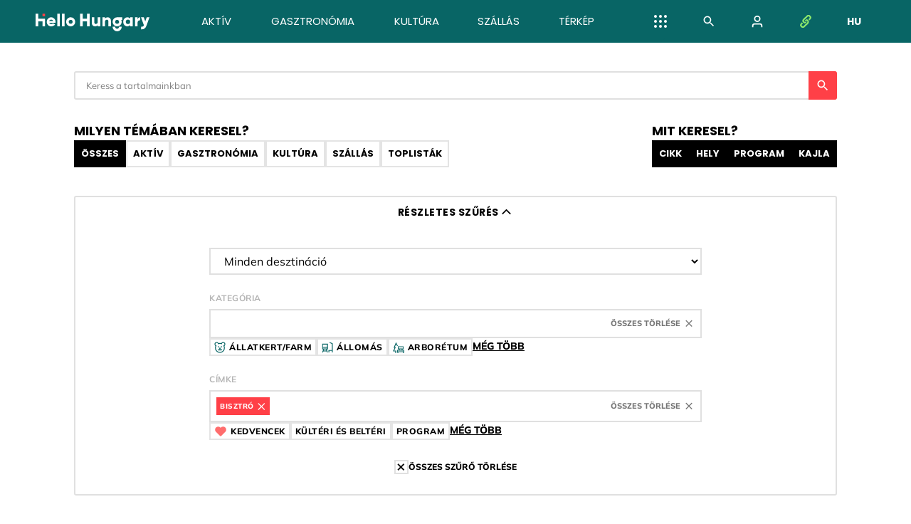

--- FILE ---
content_type: text/html; charset=utf-8
request_url: https://hellohungary.hu/kereses/?selectedTags=111
body_size: 154189
content:
<!DOCTYPE html>
<html lang="hu">
<head>
    <meta charset="utf-8" />
    <meta name="viewport" content="width=device-width, initial-scale=1, maximum-scale=1" />
    <meta name="robots" content="index, follow">

    <meta property="og:site_name" content="HelloHungary" />
    <meta property="og:url" content="https://hellohungary.hu/kereses/" />
        <meta property="og:type" content="website" />

    <title>Keres&#xE9;s - Hello Hungary</title>
    <link rel="icon" href="/favicon.svg" type="image/svg+xml">
    <link rel="icon" href="/favicon-48x48.png" type="image/png">
    <link rel="apple-touch-icon" href="/favicon-200x200.png">

            <link rel="canonical" href="/kereses">
            <link rel="next" href="/kereses/2">

    <link rel="stylesheet" href="/main.css?v=bX0RxiLA1oxXwK-K1jJAOvV_G_NKIUbEkA3gWOtbrmA" />
    <noscript>
        <style>
            .js-only {
                display: none;
            }
        </style>
    </noscript>

<!-- Start cookieyes banner -->
<script id="cookieyes" type="text/javascript" src="https://cdn-cookieyes.com/client_data/4604058959fab48c28bb7443/script.js"></script>
<!-- End cookieyes banner --><!-- Global site tag (gtag.js) - Google Analytics -->
<script async src="https://www.googletagmanager.com/gtag/js?id=G-2G9CKV8LB0"></script>
<script async src="https://www.googletagmanager.com/gtag/js?id=UA-230279403-1"></script>
<script>
  window.dataLayer = window.dataLayer || [];
  function gtag(){dataLayer.push(arguments);}
  gtag('js', new Date());

  gtag('config', 'G-2G9CKV8LB0', {debug_mode: true});
  gtag('config', 'UA-230279403-1', {debug_mode: true});
</script>
<!-- Meta Pixel Code -->
<script>
!function(f,b,e,v,n,t,s)
{if(f.fbq)return;n=f.fbq=function(){n.callMethod?
n.callMethod.apply(n,arguments):n.queue.push(arguments)};
if(!f._fbq)f._fbq=n;n.push=n;n.loaded=!0;n.version='2.0';
n.queue=[];t=b.createElement(e);t.async=!0;
t.src=v;s=b.getElementsByTagName(e)[0];
s.parentNode.insertBefore(t,s)}(window, document,'script',
'https://connect.facebook.net/en_US/fbevents.js');
fbq('init', '555107172687410');
fbq('track', 'PageView');
</script>
<noscript><img height="1" width="1" style="display:none"
src="https://www.facebook.com/tr?id=555107172687410&ev=PageView&noscript=1"
/></noscript>
<!-- End Meta Pixel Code -->
<!-- Google Tag Manager -->
<script>
    (function (w, d, s, l, i) {
        w[l] = w[l] || []; w[l].push({
            'gtm.start':
                new Date().getTime(), event: 'gtm.js'
        }); var f = d.getElementsByTagName(s)[0],
            j = d.createElement(s), dl = l != 'dataLayer' ? '&l=' + l : ''; j.async = true; j.src =
                'https://www.googletagmanager.com/gtm.js?id=' + i + dl; f.parentNode.insertBefore(j, f);
    })(window, document, 'script', 'dataLayer', 'GTM-WCLVN4L6');</script>
<!-- End Google Tag Manager --><script>
    (function (e, t, o, n, p, r, i) { e.visitorGlobalObjectAlias = n; e[e.visitorGlobalObjectAlias] = e[e.visitorGlobalObjectAlias] || function () { (e[e.visitorGlobalObjectAlias].q = e[e.visitorGlobalObjectAlias].q || []).push(arguments) }; e[e.visitorGlobalObjectAlias].l = (new Date).getTime(); r = t.createElement("script"); r.src = o; r.async = true; i = t.getElementsByTagName("script")[0]; i.parentNode.insertBefore(r, i) })(window, document, "https://diffuser-cdn.app-us1.com/diffuser/diffuser.js", "vgo");
    vgo('setAccount', '92604224');
    vgo('setTrackByDefault', true);

    vgo('process');
</script><script type="text/javascript" id="hs-script-loader" async defer src="//js-eu1.hs-scripts.com/145639452.js"></script>
    <script>
        const userId = null;
    </script>



</head>
<body class="flex-v jc-space-between">
        <noscript>
            <iframe src="https://www.googletagmanager.com/ns.html?id=GTM-WCLVN4L6"
                    height="0" width="0" style="display:none;visibility:hidden"></iframe>
        </noscript>

    <a class="skip-to-content sr-only" href="#start-of-content">Ugr&#xE1;s a tartalomhoz</a>
    <div class="">




<nav class="nav screen-only" id="nav">
	<input class="nav__state d-none" id="nav-state" type="checkbox">
	<label for="nav-state" class="nav__overlay nav-if-menu-open mobile-only"></label>
	<div class="nav__inner bg-main">
		<div class="nav__list px:narrow">
			<div class="nav__item nav__item--main">
				<div class="flex-h flex-1 gap-20:mobile">
					<a href="/" class="nav__brand as-center">
						<div class="nav__wide-logo">
							<div class="logo">
	<svg class="icon" focusable="false" aria-hidden="true"><use href="/defs.svg#logo"></use></svg>
</div>

						</div>
						<div class="nav__narrow-logo">
							<svg class="icon color-heart fs-20" style="color: #ff6d6d" focusable="false" aria-hidden="true"><use href="/defs.svg#logo-heart"></use></svg>
						</div>
					</a>
					<a href="/kereses" class="d-flex ai-center nav-if-menu-closed mobile-only">
						<svg class="icon fs-20 mx-auto" focusable="false" aria-hidden="true"><use href="/defs.svg#search"></use></svg>
					</a>
					<label for="nav-state" class="nav__menu-button d-flex ai-center mobile-only click">
						<span class="fs-14 ff-poppins fw-700 text-uppercase nav-if-menu-closed">Men&#xFC;</span>
						<span class="nav__button nav-if-menu-open">
							<svg class="icon fs-24" focusable="false" aria-hidden="true"><use href="/defs.svg#close"></use></svg>
						</span>
					</label>
				</div>
			</div>

			<div class="nav__item nav__hr mobile-only"></div>

			<ol class="list-like d-flex flex-v:mobile flex-1 jc-space-around">
				<li class="desktop-only"></li> 
				<li class="mt-30 h-0 nav-if-menu-open mobile-only"></li>
						<li class="nav__item nav__item--heavy:hover">
							<a class="nav__link  " href="/aktiv" data-content="Akt&#xED;v">
								<span class="nav__link-text">Akt&#xED;v</span>
							</a>
						</li>
						<li class="nav__item nav__item--heavy:hover">
							<a class="nav__link  " href="/gasztronomia" data-content="Gasztron&#xF3;mia">
								<span class="nav__link-text">Gasztron&#xF3;mia</span>
							</a>
						</li>
						<li class="nav__item nav__item--heavy:hover">
							<a class="nav__link  " href="/kultura" data-content="Kult&#xFA;ra">
								<span class="nav__link-text">Kult&#xFA;ra</span>
							</a>
						</li>
						<li class="nav__item nav__item--heavy:hover">
							<a class="nav__link  " href="/szallas" data-content="Sz&#xE1;ll&#xE1;s">
								<span class="nav__link-text">Sz&#xE1;ll&#xE1;s</span>
							</a>
						</li>
						<li class="nav__item nav__item--heavy:hover">
							<a class="nav__link  " href="/terkep" data-content="T&#xE9;rk&#xE9;p">
								<span class="nav__link-text">T&#xE9;rk&#xE9;p</span>
							</a>
						</li>
						<li class="nav__item nav__item--heavy:hover mobile-only">
							<a class="nav__link " href="/programok" data-content="Programok">
								<span class="nav__link-text">Programok</span>
							</a>
						</li>
						<li class="nav__item nav__item--heavy:hover mobile-only">
							<a class="nav__link " href="/toplistak" data-content="Toplist&#xE1;k">
								<span class="nav__link-text">Toplist&#xE1;k</span>
							</a>
						</li>
						<li class="nav__item nav__item--heavy:hover mobile-only">
							<a class="nav__link " href="/tudtad" data-content="Tudtad?">
								<span class="nav__link-text">Tudtad?</span>
							</a>
						</li>
						<li class="nav__item nav__item--heavy:hover mobile-only">
							<a class="nav__link " href="/audioguide" data-content="Audio guide">
								<span class="nav__link-text">Audio guide</span>
							</a>
						</li>
				<li class="desktop-only"></li>
			</ol>

				<div class="heart-menu nav__submenu nav__submenu--anchor-center nav__btn ai-center desktop-only" tabindex="0">
					<svg class="icon fs-18 mx-auto text-white" focusable="false" aria-hidden="true"><use href="/defs.svg#menu"></use></svg>
					<ol class="flex-v nav__submenu-popup gap-8 pt-12">
							<li class="heart-menu__item bright:hover br-3">
								<a href="/programok" class="flex-1 btn btn--borderless br-inherit bg-main" style="padding: .7rem 1.4rem">
									Programok
								</a>
							</li>
							<li class="heart-menu__item bright:hover br-3">
								<a href="/toplistak" class="flex-1 btn btn--borderless br-inherit bg-main" style="padding: .7rem 1.4rem">
									Toplist&#xE1;k
								</a>
							</li>
							<li class="heart-menu__item bright:hover br-3">
								<a href="/tudtad" class="flex-1 btn btn--borderless br-inherit bg-main" style="padding: .7rem 1.4rem">
									Tudtad?
								</a>
							</li>
							<li class="heart-menu__item bright:hover br-3">
								<a href="/audioguide" class="flex-1 btn btn--borderless br-inherit bg-main" style="padding: .7rem 1.4rem">
									Audio guide
								</a>
							</li>
					</ol>
				</div>
			<a href="/kereses" class="nav__btn ai-center desktop-only">
				<svg class="icon fs-20" focusable="false" aria-hidden="true"><use href="/defs.svg#search"></use></svg>
			</a>
				<div id="nav-user" class="nav__submenu nav__submenu--anim-slide nav__submenu--anchor-center nav__btn ai-center desktop-only" tabindex="0">
					<svg class="icon fs-20" focusable="false" aria-hidden="true"><use href="/defs.svg#login"></use></svg>
					<section class="nav__submenu-popup px-20 py-20" style="background: #3d8b8e">
						<div class="all-initial">
							


<div class="ff-mulish text-white w-360:desktop">
	<h1 class="h fs-16 fw-700 lh-1 flex-h gap-10 ff-poppins">
		Bejelentkez&#xE9;s
	</h1>
	<p class="fs-12 lh-15 mt-15">Szem&#xE9;lyes profilod megtekint&#xE9;s&#xE9;hez vagy l&#xE9;trehoz&#xE1;s&#xE1;hoz haszn&#xE1;ld valamelyik k&#xF6;z&#xF6;ss&#xE9;gi platformmal val&#xF3; bejelentkez&#xE9;s lehet&#x151;s&#xE9;get!</p>
	<div class="bright:hover">
		<a href="https://login.hellohungary.hu/oauth/v2/challenge/facebook?returnUrl=%2Fkereses%2F" rel="nofollow" class="flex-1 px-15 py-15 mt-20 flex-h ai-center gap-15 ff-poppins fw-500 fs-16" style="background-color: #1877F2; color: white;">
			<svg class="icon fs-24" focusable="false" aria-hidden="true"><use href="/defs.svg#facebook-o"></use></svg>
			<span>Folytat&#xE1;s Facebook-fi&#xF3;kkal</span>
		</a>
	</div>
	<div class="bright:hover bright--dark">
		<a href="https://login.hellohungary.hu/oauth/v2/challenge/google?returnUrl=%2Fkereses%2F" rel="nofollow" class="flex-1  px-15 py-15 mt-15 flex-h ai-center gap-15 ff-poppins fw-500 fs-16" style="background-color: #fff; color: #828282;">
			<svg class="icon fs-24" focusable="false" aria-hidden="true"><use href="/defs.svg#google-o"></use></svg>
			<span>Folytat&#xE1;s Google-fi&#xF3;kkal</span>
		</a>
	</div>
</div>

						</div>
					</section>
				</div>
			<div class="heart-menu nav__submenu nav__submenu--anchor-center nav__btn ai-center desktop-only" tabindex="0">
				<svg class="icon fs-18 mx-auto" style="color: #8ce76c" focusable="false" aria-hidden="true"><use href="/defs.svg#link"></use></svg>
				<ul class="nav__submenu-popup flex-v gap-8 pt-12">
		<li class="br-3 heart-menu__item bright:hover">
			<a href="//kajla.hu" target="_blank" rel="nofollow" class="flex-1 btn btn--img br-inherit p-0">
				<img src="/static/kajla.png"/>
			</a>
		</li>
		<li class="br-3 heart-menu__item bright:hover">
			<a href="//balatonbike365.hu" target="_blank" rel="nofollow" class="flex-1 btn btn--img br-inherit p-0">
				<img src="/static/balatonbike.png"/>
			</a>
		</li>
		<li class="br-3 heart-menu__item bright:hover">
			<a href="//visitbalaton365.hu" target="_blank" rel="nofollow" class="flex-1 btn btn--img br-inherit p-0">
				<img src="/static/visitbalaton365.png" />
			</a>
		</li>
		<li class="br-3 heart-menu__item bright:hover">
			<a href="//turizmus.com" target="_blank" rel="nofollow" class="flex-1 btn btn--img br-inherit p-0">
				<img src="/static/turizmus.png"/>
			</a>
		</li>
				</ul>
			</div>
			<section class="heart-menu nav__submenu nav__submenu--anchor-center nav__btn ai-center desktop-only fw-700 fs-14 me-0" tabindex="0">
				<span>hu</span>
				<h2 class="visually-hidden">Nyelv választása:</h2>
				<ol class="flex-v nav__submenu-popup gap-8 pt-12">
					<li class="heart-menu__item bright:hover br-3">
							<a href="https://hellohungary.hu/en/search" class="flex-1 btn btn--borderless br-inherit bg-main" style="padding: .7rem 1.4rem">
								<span aria-hidden="true">en</span>
								<span class="visually-hidden" lang="hu">angol</span>
								<span class="visually-hidden" lang="en">english</span>
							</a>
					</li>
				</ol>
			</section>
			<div class="nav__item nav__hr mobile-only mt-15 mb-30"></div>
			<div class="nav__item mobile-only">



<div class="ff-mulish text-white w-360:desktop">
	<h1 class="h fs-16 fw-700 lh-1 flex-h gap-10 ff-poppins">
			<svg class="icon fs-18" focusable="false" aria-hidden="true"><use href="/defs.svg#login"></use></svg>
		Bejelentkez&#xE9;s
	</h1>
	<p class="fs-12 lh-15 mt-15">Szem&#xE9;lyes profilod megtekint&#xE9;s&#xE9;hez vagy l&#xE9;trehoz&#xE1;s&#xE1;hoz haszn&#xE1;ld valamelyik k&#xF6;z&#xF6;ss&#xE9;gi platformmal val&#xF3; bejelentkez&#xE9;s lehet&#x151;s&#xE9;get!</p>
	<div class="bright:hover">
		<a href="https://login.hellohungary.hu/oauth/v2/challenge/facebook?returnUrl=%2Fkereses%2F" rel="nofollow" class="flex-1 px-15 py-15 mt-20 flex-h ai-center gap-15 ff-poppins fw-500 fs-16" style="background-color: #1877F2; color: white;">
			<svg class="icon fs-24" focusable="false" aria-hidden="true"><use href="/defs.svg#facebook-o"></use></svg>
			<span>Folytat&#xE1;s Facebook-fi&#xF3;kkal</span>
		</a>
	</div>
	<div class="bright:hover bright--dark">
		<a href="https://login.hellohungary.hu/oauth/v2/challenge/google?returnUrl=%2Fkereses%2F" rel="nofollow" class="flex-1  px-15 py-15 mt-15 flex-h ai-center gap-15 ff-poppins fw-500 fs-16" style="background-color: #fff; color: #828282;">
			<svg class="icon fs-24" focusable="false" aria-hidden="true"><use href="/defs.svg#google-o"></use></svg>
			<span>Folytat&#xE1;s Google-fi&#xF3;kkal</span>
		</a>
	</div>
</div>
			</div>
			<div class="nav__item nav__hr mobile-only my-30"></div>
			<div class="nav__item mobile-only">
				<div class="flex-h gap-20 fs-16 fw-700 text-uppercase">
					<a href="/" class="text-underline">hu</a>
					<a href="/en" class="">en</a>
				</div>
			</div>
			<div class="nav__item mobile-only my-30">
				<span class="stripes"></span>
			</div>
			<div class="nav__item mobile-only">
				<ul class="flex-v gap-10 mb-20">
		<li class="br-3 ">
			<a href="//kajla.hu" target="_blank" rel="nofollow" class="flex-1 btn btn--img br-inherit p-0">
				<img src="/static/kajla.png"/>
			</a>
		</li>
		<li class="br-3 ">
			<a href="//balatonbike365.hu" target="_blank" rel="nofollow" class="flex-1 btn btn--img br-inherit p-0">
				<img src="/static/balatonbike.png"/>
			</a>
		</li>
		<li class="br-3 ">
			<a href="//visitbalaton365.hu" target="_blank" rel="nofollow" class="flex-1 btn btn--img br-inherit p-0">
				<img src="/static/visitbalaton365.png" />
			</a>
		</li>
		<li class="br-3 ">
			<a href="//turizmus.com" target="_blank" rel="nofollow" class="flex-1 btn btn--img br-inherit p-0">
				<img src="/static/turizmus.png"/>
			</a>
		</li>
				</ul>
			</div>

		</div>
	</div>
</nav>

        <main id="start-of-content" class=" mb-50:mobile">
            



<form id="searchForm" class="js-partial-content content content--slim flex-v mt-40 mt-35:mobile" action="/kereses/" method="POST">
	<input type="hidden" name="_partial" value="SearchPage" />

	<div class="search__autocomplete autocomplete autocomplete__scrollable px:narrow" style="max-height: 60vh">
		<div class="autocomplete__control flex-h input-group-h br-3 br-children-h">
			<input type="text"
				   class="input fs-13"
				   name="searchString"
				   placeholder="Keress a tartalmainkban"
				   autocomplete="off"
				   spellcheck="false" />
			<button type="submit" class="btn btn--primary fs-125% p-8 opacity-80:hover">
				<svg class="icon" focusable="false" aria-hidden="true"><use href="/defs.svg#search"></use></svg>
			</button>
		</div>
		<div class="autocomplete__content br-3 w-360:desktop w-100%-20:mobile"></div>
	</div>

	<div class="flex-h flex-wrap gap-x-20 jc-space-between overflow-hidden">
		<section class="flex-v gap-10 mt-30 mt-15:mobile overflow-hidden">
			<h2 class="h h--section fw-700 fs-18 fs-14:mobile px:narrow">Milyen t&#xE9;m&#xE1;ban keresel?</h2>
			

<div class="xroller px:narrow">
	<div class="flex-h gap-10 xroller__content">

		<input type="hidden" name="selectedHeading" />

		<button
			name="selectedHeading"
			value=""
			class="btn btn--control flex-rigid p-8"
			style="border-color: black; color: white; background: black;"
		>&#xD6;sszes</button>

			<button name="selectedHeading" value="3" class="btn btn--control flex-rigid p-8" style="">Akt&#xED;v</button>
			<button name="selectedHeading" value="1" class="btn btn--control flex-rigid p-8" style="">Gasztron&#xF3;mia</button>
			<button name="selectedHeading" value="2" class="btn btn--control flex-rigid p-8" style="">Kult&#xFA;ra</button>
			<button name="selectedHeading" value="4" class="btn btn--control flex-rigid p-8" style="">Sz&#xE1;ll&#xE1;s</button>
			<button name="selectedHeading" value="5" class="btn btn--control flex-rigid p-8" style="">Toplist&#xE1;k</button>
	</div>
</div>

		</section>
		<section class="flex-v gap-10 mt-30 mt-15:mobile overflow-hidden">
			<h2 class="h h--section fw-700 fs-18 fs-14:mobile px:narrow">Mit keresel?</h2>
			

<div class="xroller px:narrow">
	<div class="flex-h gap-10 xroller__content">
		<input type="hidden" name="includeArticles" value="True" />
		<input type="hidden" name="includeForms" value="True" />
		<input type="hidden" name="includeEvents" value="True" />
		<input type="hidden" name="includeKajla" value="True" />

		<button name="includeArticles" value="False" class="btn btn--control flex-rigid p-8" style="border-color: black; color: white; background: black;">Cikk</button>
		<button name="includeForms" value="False" class="btn btn--control flex-rigid p-8" style="border-color: black; color: white; background: black;">Hely</button>
		<button name="includeEvents" value="False" class="btn btn--control flex-rigid p-8" style="border-color: black; color: white; background: black;">Program</button>
		<button name="includeKajla" value="False" class="btn btn--control flex-rigid p-8" style="border-color: black; color: white; background: black;">Kajla</button>
	</div>
</div>

		</section>
	</div>

	<div class="mt-40 mt-25:mobile">
		


	<input type="hidden" name="searchPanelOpened" value="True">
	<input type="hidden" id="numberOfTagsDisplayed" name="numberOfTagsDisplayed" value="3">
	<input type="hidden" name="selectedTags" value="111">
	<input type="hidden" id="numberOfLayersDisplayed" name="numberOfLayersDisplayed" value="3">
	<input type="hidden" name="selectedLayers" value="">
	<div class="flex-v">
		<details class="details advanced-search" open="open">
			<summary>
				<div class="flex-h gap-8 ai-center jc-center">
					R&#xE9;szletes sz&#x171;r&#xE9;s
					<svg class="icon fs-150% details__arrow" focusable="false" aria-hidden="true"><use href="/defs.svg#arrow-down"></use></svg>
				</div>
			</summary>

			<div class="advanced-search__inner">
				<div class="flex-v px-22">
					<section class="mt-30">
						<h2 class="visually-hidden">Desztin&#xE1;ci&#xF3; sz&#x171;r&#xE9;se</h2>
						<div class="flex-h">
							<select class="input" id="searchSelectedDestination" name="searchSelectedDestination"><option value="">Minden desztin&#xE1;ci&#xF3;</option>
<option value="7">Balaton</option>
<option value="6">Budapest k&#xF6;rny&#xE9;ke</option>
<option value="5">B&#xFC;k &#xE9;s S&#xE1;rv&#xE1;r</option>
<option value="4">Debrecen &#xE9;s t&#xE9;rs&#xE9;ge</option>
<option value="3">Dunakanyar</option>
<option value="2">Gy&#x151;r &#xE9;s Pannonhalma</option>
<option value="1">Gyula &#xE9;s k&#xF6;rny&#xE9;ke</option>
<option value="16">Kecskem&#xE9;t &#xE9;s k&#xF6;rny&#xE9;ke</option>
<option value="8">M&#xE1;tra &#xE9;s B&#xFC;kk</option>
<option value="13">orsz&#xE1;gos</option>
<option value="9">P&#xE9;cs &#xE9;s Vill&#xE1;ny</option>
<option value="10">Sopron-Fert&#x151;</option>
<option value="11">Szeged &#xE9;s t&#xE9;rs&#xE9;ge</option>
<option value="19">Szeksz&#xE1;rd &#xE9;s k&#xF6;rny&#xE9;ke</option>
<option value="17">Szolnok &#xE9;s t&#xE9;rs&#xE9;ge</option>
<option value="12">Tokaj &#xE9;s Ny&#xED;regyh&#xE1;za</option>
</select>
						</div>
					</section>

					<section class="mt-25">
						<h2 class="advanced-search__heading">Kateg&#xF3;ria</h2>
						<div class="flex-v gap-15">
							<div class="flex-h">
								<div class="advanced-search__label-control jc-space-between input gap-8">
									<ul class="tags desktop-only">
									</ul>

									<div class="d-flex jc-center">
										<button name="selectedLayers" value="" class="advanced-search__btn advanced-search__reset-labels-btn">&#xD6;sszes t&#xF6;rl&#xE9;se</button>
									</div>
								</div>
							</div>

							<div class="d-flex">
								<ul class="tags" id="allLayers">
											<li class="tag-container">
												<button name="selectedLayers" value=",16" class="all-unset tag tag--tag tag--check  click  d-flex ai-center" title="Kategória kiválasztása">
													<img class="ps-5" src="/static/layers/icon_mpl-16.svg"></img>
													<span class="tag__link">&#xC1;llatkert/farm</span>
												</button>
											</li>
											<li class="tag-container">
												<button name="selectedLayers" value=",17" class="all-unset tag tag--tag tag--check  click  d-flex ai-center" title="Kategória kiválasztása">
													<img class="ps-5" src="/static/layers/icon_mpl-17.svg"></img>
													<span class="tag__link">&#xC1;llom&#xE1;s</span>
												</button>
											</li>
											<li class="tag-container">
												<button name="selectedLayers" value=",6" class="all-unset tag tag--tag tag--check  click  d-flex ai-center" title="Kategória kiválasztása">
													<img class="ps-5" src="/static/layers/icon_mpl-6.svg"></img>
													<span class="tag__link">Arbor&#xE9;tum</span>
												</button>
											</li>
											<li class="tag-container">
												<button name="selectedLayers" value=",26" class="all-unset tag tag--tag tag--check  click  d-flex ai-center" title="Kategória kiválasztása">
													<img class="ps-5" src="/static/layers/icon_mpl-26.svg"></img>
													<span class="tag__link">ATM (MBH)</span>
												</button>
											</li>
											<li class="tag-container">
												<button name="selectedLayers" value=",27" class="all-unset tag tag--tag tag--check  click  d-flex ai-center" title="Kategória kiválasztása">
													<img class="ps-5" src="/static/layers/icon_mpl-27.svg"></img>
													<span class="tag__link">Euroleasing partner szerviz</span>
												</button>
											</li>
											<li class="tag-container">
												<button name="selectedLayers" value=",14" class="all-unset tag tag--tag tag--check  click  d-flex ai-center" title="Kategória kiválasztása">
													<img class="ps-5" src="/static/layers/icon_mpl-14.svg"></img>
													<span class="tag__link">F&#xFC;rd&#x151;/strand</span>
												</button>
											</li>
											<li class="tag-container">
												<button name="selectedLayers" value=",4" class="all-unset tag tag--tag tag--check  click  d-flex ai-center" title="Kategória kiválasztása">
													<img class="ps-5" src="/static/layers/icon_mpl-4.svg"></img>
													<span class="tag__link">Gasztron&#xF3;mia</span>
												</button>
											</li>
											<li class="tag-container">
												<button name="selectedLayers" value=",9" class="all-unset tag tag--tag tag--check  click  d-flex ai-center" title="Kategória kiválasztása">
													<img class="ps-5" src="/static/layers/icon_mpl-9.svg"></img>
													<span class="tag__link">J&#xE1;tsz&#xF3;t&#xE9;r</span>
												</button>
											</li>
											<li class="tag-container">
												<button name="selectedLayers" value=",3" class="all-unset tag tag--tag tag--check  click  d-flex ai-center" title="Kategória kiválasztása">
													<img class="ps-5" src="/static/layers/icon_mpl-3.svg"></img>
													<span class="tag__link">Kajla</span>
												</button>
											</li>
											<li class="tag-container">
												<button name="selectedLayers" value=",8" class="all-unset tag tag--tag tag--check  click  d-flex ai-center" title="Kategória kiválasztása">
													<img class="ps-5" src="/static/layers/icon_mpl-8.svg"></img>
													<span class="tag__link">Kalandpark</span>
												</button>
											</li>
											<li class="tag-container">
												<button name="selectedLayers" value=",11" class="all-unset tag tag--tag tag--check  click  d-flex ai-center" title="Kategória kiválasztása">
													<img class="ps-5" src="/static/layers/icon_mpl-11.svg"></img>
													<span class="tag__link">Kast&#xE9;ly/v&#xE1;r</span>
												</button>
											</li>
											<li class="tag-container">
												<button name="selectedLayers" value=",23" class="all-unset tag tag--tag tag--check  click  d-flex ai-center" title="Kategória kiválasztása">
													<img class="ps-5" src="/static/layers/icon_mpl-23.svg"></img>
													<span class="tag__link">K&#xE1;v&#xE9;p&#xF6;rk&#xF6;l&#x151;</span>
												</button>
											</li>
											<li class="tag-container">
												<button name="selectedLayers" value=",15" class="all-unset tag tag--tag tag--check  click  d-flex ai-center" title="Kategória kiválasztása">
													<img class="ps-5" src="/static/layers/icon_mpl-15.svg"></img>
													<span class="tag__link">Kil&#xE1;t&#xF3;</span>
												</button>
											</li>
											<li class="tag-container">
												<button name="selectedLayers" value=",18" class="all-unset tag tag--tag tag--check  click  d-flex ai-center" title="Kategória kiválasztása">
													<img class="ps-5" src="/static/layers/icon_mpl-18.svg"></img>
													<span class="tag__link">Kultur&#xE1;lis vonzer&#x151;</span>
												</button>
											</li>
											<li class="tag-container">
												<button name="selectedLayers" value=",19" class="all-unset tag tag--tag tag--check  click  d-flex ai-center" title="Kategória kiválasztása">
													<img class="ps-5" src="/static/layers/icon_mpl-19.svg"></img>
													<span class="tag__link">L&#xE1;togat&#xF3;k&#xF6;zpont</span>
												</button>
											</li>
											<li class="tag-container">
												<button name="selectedLayers" value=",1" class="all-unset tag tag--tag tag--check  click  d-flex ai-center" title="Kategória kiválasztása">
													<img class="ps-5" src="/static/layers/icon_mpl-1.svg"></img>
													<span class="tag__link">Magazin</span>
												</button>
											</li>
											<li class="tag-container">
												<button name="selectedLayers" value=",2" class="all-unset tag tag--tag tag--check  click  d-flex ai-center" title="Kategória kiválasztása">
													<img class="ps-5" src="/static/layers/icon_mpl-2.svg"></img>
													<span class="tag__link">Program</span>
												</button>
											</li>
											<li class="tag-container">
												<button name="selectedLayers" value=",7" class="all-unset tag tag--tag tag--check  click  d-flex ai-center" title="Kategória kiválasztása">
													<img class="ps-5" src="/static/layers/icon_mpl-7.svg"></img>
													<span class="tag__link">Sportpont/k&#xF6;lcs&#xF6;nz&#x151;</span>
												</button>
											</li>
											<li class="tag-container">
												<button name="selectedLayers" value=",24" class="all-unset tag tag--tag tag--check  click  d-flex ai-center" title="Kategória kiválasztása">
													<img class="ps-5" src="/static/layers/icon_mpl-24.svg"></img>
													<span class="tag__link">Szabadt&#xE9;ri sz&#xED;npad</span>
												</button>
											</li>
											<li class="tag-container">
												<button name="selectedLayers" value=",5" class="all-unset tag tag--tag tag--check  click  d-flex ai-center" title="Kategória kiválasztása">
													<img class="ps-5" src="/static/layers/icon_mpl-5.svg"></img>
													<span class="tag__link">Sz&#xE1;ll&#xE1;s</span>
												</button>
											</li>
											<li class="tag-container">
												<button name="selectedLayers" value=",10" class="all-unset tag tag--tag tag--check  click  d-flex ai-center" title="Kategória kiválasztása">
													<img class="ps-5" src="/static/layers/icon_mpl-10.svg"></img>
													<span class="tag__link">Tan&#xF6;sv&#xE9;ny</span>
												</button>
											</li>
											<li class="tag-container">
												<button name="selectedLayers" value=",20" class="all-unset tag tag--tag tag--check  click  d-flex ai-center" title="Kategória kiválasztása">
													<img class="ps-5" src="/static/layers/icon_mpl-20.svg"></img>
													<span class="tag__link">Term&#xE9;szeti vonzer&#x151;</span>
												</button>
											</li>
											<li class="tag-container">
												<button name="selectedLayers" value=",25" class="all-unset tag tag--tag tag--check  click  d-flex ai-center" title="Kategória kiválasztása">
													<img class="ps-5" src="/static/layers/icon_mpl-25.svg"></img>
													<span class="tag__link">Tourinform</span>
												</button>
											</li>
											<li class="tag-container">
												<button name="selectedLayers" value=",22" class="all-unset tag tag--tag tag--check  click  d-flex ai-center" title="Kategória kiválasztása">
													<img class="ps-5" src="/static/layers/icon_mpl-22.svg"></img>
													<span class="tag__link">Vall&#xE1;si vonzer&#x151;</span>
												</button>
											</li>
									<li class="advanced-search__more-btn-container">
										<a class="advanced-search__btn advanced-search__more-btn js-only fs-14">M&#xE9;g t&#xF6;bb</a>
									</li>
								</ul>
							</div>
						</div>
					</section>

					<section class="mt-25">
						<h2 class="advanced-search__heading">C&#xED;mke</h2>
						<div class="flex-v gap-15">
							<div class="flex-h">
								<div class="advanced-search__label-control jc-space-between input gap-8">
									<ul class="tags ">
												<li>
													<div class="d-flex">
														<button name="selectedTags" value="" class="all-unset tag tag--tag" title="Címke törlése">
															<span class="tag__link">bisztr&#xF3;<span class="visually-hidden"> címke</span></span>
														</button>
													</div>
												</li>
									</ul>

									<div class="d-flex jc-center">
										<button name="selectedTags" value="" class="advanced-search__btn advanced-search__reset-labels-btn">&#xD6;sszes t&#xF6;rl&#xE9;se</button>
									</div>
								</div>
							</div>

							<div class="d-flex">
								<ul class="tags" id="allTags">
										<li class="tag-container">
											<button name="selectedTags" value="111,favorite" class="all-unset tag tag--tag tag--check  click  d-flex ai-center" title="Címke kiválasztása">
													<svg class="icon color-heart fs-18 ps-5" focusable="false" aria-hidden="true"><use href="/defs.svg#heart-filled"></use></svg>
												<span class="tag__link">Kedvencek<span class="visually-hidden"> címke</span></span>
											</button>
										</li>
										<li class="tag-container">
											<button name="selectedTags" value="111,94" class="all-unset tag tag--tag tag--check  click  d-flex ai-center" title="Címke kiválasztása">
												<span class="tag__link">k&#xFC;lt&#xE9;ri &#xE9;s belt&#xE9;ri<span class="visually-hidden"> címke</span></span>
											</button>
										</li>
										<li class="tag-container">
											<button name="selectedTags" value="111,169" class="all-unset tag tag--tag tag--check  click  d-flex ai-center" title="Címke kiválasztása">
												<span class="tag__link">program<span class="visually-hidden"> címke</span></span>
											</button>
										</li>
										<li class="tag-container">
											<button name="selectedTags" value="111,40" class="all-unset tag tag--tag tag--check  click  d-flex ai-center" title="Címke kiválasztása">
												<span class="tag__link">l&#xE1;togathat&#xF3;<span class="visually-hidden"> címke</span></span>
											</button>
										</li>
										<li class="tag-container">
											<button name="selectedTags" value="111,76" class="all-unset tag tag--tag tag--check  click  d-flex ai-center" title="Címke kiválasztása">
												<span class="tag__link">helyi &#xE9;rt&#xE9;kes&#xED;t&#xE9;s<span class="visually-hidden"> címke</span></span>
											</button>
										</li>
										<li class="tag-container">
											<button name="selectedTags" value="111,20" class="all-unset tag tag--tag tag--check  click  d-flex ai-center" title="Címke kiválasztása">
												<span class="tag__link">csal&#xE1;dbar&#xE1;t<span class="visually-hidden"> címke</span></span>
											</button>
										</li>
										<li class="tag-container">
											<button name="selectedTags" value="111,214" class="all-unset tag tag--tag tag--check  click  d-flex ai-center" title="Címke kiválasztása">
												<span class="tag__link">k&#xFC;lt&#xE9;ri<span class="visually-hidden"> címke</span></span>
											</button>
										</li>
										<li class="tag-container">
											<button name="selectedTags" value="111,192" class="all-unset tag tag--tag tag--check  click  d-flex ai-center" title="Címke kiválasztása">
												<span class="tag__link">panor&#xE1;ma<span class="visually-hidden"> címke</span></span>
											</button>
										</li>
										<li class="tag-container">
											<button name="selectedTags" value="111,72" class="all-unset tag tag--tag tag--check  click  d-flex ai-center" title="Címke kiválasztása">
												<span class="tag__link">k&#xE9;zm&#x171;ves<span class="visually-hidden"> címke</span></span>
											</button>
										</li>
										<li class="tag-container">
											<button name="selectedTags" value="111,9" class="all-unset tag tag--tag tag--check  click  d-flex ai-center" title="Címke kiválasztása">
												<span class="tag__link">vend&#xE9;gl&#xE1;t&#xF3;hely<span class="visually-hidden"> címke</span></span>
											</button>
										</li>
										<li class="tag-container">
											<button name="selectedTags" value="111,209" class="all-unset tag tag--tag tag--check  click  d-flex ai-center" title="Címke kiválasztása">
												<span class="tag__link">terasz<span class="visually-hidden"> címke</span></span>
											</button>
										</li>
										<li class="tag-container">
											<button name="selectedTags" value="111,206" class="all-unset tag tag--tag tag--check  click  d-flex ai-center" title="Címke kiválasztása">
												<span class="tag__link">&#xE9;l&#x151; zene<span class="visually-hidden"> címke</span></span>
											</button>
										</li>
										<li class="tag-container">
											<button name="selectedTags" value="111,204" class="all-unset tag tag--tag tag--check  click  d-flex ai-center" title="Címke kiválasztása">
												<span class="tag__link">rendezv&#xE9;nyhelysz&#xED;n<span class="visually-hidden"> címke</span></span>
											</button>
										</li>
										<li class="tag-container">
											<button name="selectedTags" value="111,212" class="all-unset tag tag--tag tag--check  click  d-flex ai-center" title="Címke kiválasztása">
												<span class="tag__link">kerthelyis&#xE9;g<span class="visually-hidden"> címke</span></span>
											</button>
										</li>
										<li class="tag-container">
											<button name="selectedTags" value="111,177" class="all-unset tag tag--tag tag--check  click  d-flex ai-center" title="Címke kiválasztása">
												<span class="tag__link">fesztiv&#xE1;l<span class="visually-hidden"> címke</span></span>
											</button>
										</li>
										<li class="tag-container">
											<button name="selectedTags" value="111,6" class="all-unset tag tag--tag tag--check  click  d-flex ai-center" title="Címke kiválasztása">
												<span class="tag__link">bor&#xE1;szat / pinc&#xE9;szet<span class="visually-hidden"> címke</span></span>
											</button>
										</li>
										<li class="tag-container">
											<button name="selectedTags" value="111,120" class="all-unset tag tag--tag tag--check  click  d-flex ai-center" title="Címke kiválasztása">
												<span class="tag__link">belt&#xE9;ri<span class="visually-hidden"> címke</span></span>
											</button>
										</li>
										<li class="tag-container">
											<button name="selectedTags" value="111,136" class="all-unset tag tag--tag tag--check  click  d-flex ai-center" title="Címke kiválasztása">
												<span class="tag__link">sz&#xE1;ll&#xE1;s<span class="visually-hidden"> címke</span></span>
											</button>
										</li>
										<li class="tag-container">
											<button name="selectedTags" value="111,200" class="all-unset tag tag--tag tag--check  click  d-flex ai-center" title="Címke kiválasztása">
												<span class="tag__link">parkol&#xF3;<span class="visually-hidden"> címke</span></span>
											</button>
										</li>
										<li class="tag-container">
											<button name="selectedTags" value="111,155" class="all-unset tag tag--tag tag--check  click  d-flex ai-center" title="Címke kiválasztása">
												<span class="tag__link">k&#xE9;szp&#xE9;nz<span class="visually-hidden"> címke</span></span>
											</button>
										</li>
										<li class="tag-container">
											<button name="selectedTags" value="111,141" class="all-unset tag tag--tag tag--check  click  d-flex ai-center" title="Címke kiválasztása">
												<span class="tag__link">bankk&#xE1;rtya elfogad&#xF3;hely<span class="visually-hidden"> címke</span></span>
											</button>
										</li>
										<li class="tag-container">
											<button name="selectedTags" value="111,202" class="all-unset tag tag--tag tag--check  click  d-flex ai-center" title="Címke kiválasztása">
												<span class="tag__link">romantika<span class="visually-hidden"> címke</span></span>
											</button>
										</li>
										<li class="tag-container">
											<button name="selectedTags" value="111,201" class="all-unset tag tag--tag tag--check  click  d-flex ai-center" title="Címke kiválasztása">
												<span class="tag__link">ki&#xE1;ll&#xED;t&#xF3;t&#xE9;r<span class="visually-hidden"> címke</span></span>
											</button>
										</li>
										<li class="tag-container">
											<button name="selectedTags" value="111,208" class="all-unset tag tag--tag tag--check  click  d-flex ai-center" title="Címke kiválasztása">
												<span class="tag__link">v&#xED;zpart<span class="visually-hidden"> címke</span></span>
											</button>
										</li>
										<li class="tag-container">
											<button name="selectedTags" value="111,154" class="all-unset tag tag--tag tag--check  click  d-flex ai-center" title="Címke kiválasztása">
												<span class="tag__link">magyar konyha<span class="visually-hidden"> címke</span></span>
											</button>
										</li>
										<li class="tag-container">
											<button name="selectedTags" value="111,134" class="all-unset tag tag--tag tag--check  click  d-flex ai-center" title="Címke kiválasztása">
												<span class="tag__link">vezetett k&#xF3;stol&#xE1;s<span class="visually-hidden"> címke</span></span>
											</button>
										</li>
										<li class="tag-container">
											<button name="selectedTags" value="111,14" class="all-unset tag tag--tag tag--check  click  d-flex ai-center" title="Címke kiválasztása">
												<span class="tag__link">k&#xE1;v&#xE9;z&#xF3; / te&#xE1;z&#xF3;<span class="visually-hidden"> címke</span></span>
											</button>
										</li>
										<li class="tag-container">
											<button name="selectedTags" value="111,127" class="all-unset tag tag--tag tag--check  click  d-flex ai-center" title="Címke kiválasztása">
												<span class="tag__link">hagyom&#xE1;nyos<span class="visually-hidden"> címke</span></span>
											</button>
										</li>
										<li class="tag-container">
											<button name="selectedTags" value="111,205" class="all-unset tag tag--tag tag--check  click  d-flex ai-center" title="Címke kiválasztása">
												<span class="tag__link">k&#xFC;l&#xF6;nterem<span class="visually-hidden"> címke</span></span>
											</button>
										</li>
										<li class="tag-container">
											<button name="selectedTags" value="111,21" class="all-unset tag tag--tag tag--check  click  d-flex ai-center" title="Címke kiválasztása">
												<span class="tag__link">kutyabar&#xE1;t<span class="visually-hidden"> címke</span></span>
											</button>
										</li>
										<li class="tag-container">
											<button name="selectedTags" value="111,168" class="all-unset tag tag--tag tag--check  click  d-flex ai-center" title="Címke kiválasztása">
												<span class="tag__link">wifi<span class="visually-hidden"> címke</span></span>
											</button>
										</li>
										<li class="tag-container">
											<button name="selectedTags" value="111,140" class="all-unset tag tag--tag tag--check  click  d-flex ai-center" title="Címke kiválasztása">
												<span class="tag__link">SZ&#xC9;P k&#xE1;rtya elfogad&#xF3;hely<span class="visually-hidden"> címke</span></span>
											</button>
										</li>
										<li class="tag-container">
											<button name="selectedTags" value="111,211" class="all-unset tag tag--tag tag--check  click  d-flex ai-center" title="Címke kiválasztása">
												<span class="tag__link">kil&#xE1;t&#xF3;<span class="visually-hidden"> címke</span></span>
											</button>
										</li>
										<li class="tag-container">
											<button name="selectedTags" value="" class="all-unset tag tag--tag tag--check tag--checked click  d-flex ai-center" title="Címke kiválasztása">
												<span class="tag__link">bisztr&#xF3;<span class="visually-hidden"> címke</span></span>
											</button>
										</li>
										<li class="tag-container">
											<button name="selectedTags" value="111,165" class="all-unset tag tag--tag tag--check  click  d-flex ai-center" title="Címke kiválasztása">
												<span class="tag__link">&#xFA;jhull&#xE1;mos<span class="visually-hidden"> címke</span></span>
											</button>
										</li>
										<li class="tag-container">
											<button name="selectedTags" value="111,48" class="all-unset tag tag--tag tag--check  click  d-flex ai-center" title="Címke kiválasztása">
												<span class="tag__link">reggeli<span class="visually-hidden"> címke</span></span>
											</button>
										</li>
										<li class="tag-container">
											<button name="selectedTags" value="111,22" class="all-unset tag tag--tag tag--check  click  d-flex ai-center" title="Címke kiválasztása">
												<span class="tag__link">k&#xF6;rnyezetbar&#xE1;t<span class="visually-hidden"> címke</span></span>
											</button>
										</li>
										<li class="tag-container">
											<button name="selectedTags" value="111,7" class="all-unset tag tag--tag tag--check  click  d-flex ai-center" title="Címke kiválasztása">
												<span class="tag__link">cukr&#xE1;szda<span class="visually-hidden"> címke</span></span>
											</button>
										</li>
										<li class="tag-container">
											<button name="selectedTags" value="111,175" class="all-unset tag tag--tag tag--check  click  d-flex ai-center" title="Címke kiválasztása">
												<span class="tag__link">angol<span class="visually-hidden"> címke</span></span>
											</button>
										</li>
										<li class="tag-container">
											<button name="selectedTags" value="111,110" class="all-unset tag tag--tag tag--check  click  d-flex ai-center" title="Címke kiválasztása">
												<span class="tag__link">b&#xFC;f&#xE9;<span class="visually-hidden"> címke</span></span>
											</button>
										</li>
										<li class="tag-container">
											<button name="selectedTags" value="111,219" class="all-unset tag tag--tag tag--check  click  d-flex ai-center" title="Címke kiválasztása">
												<span class="tag__link">ker&#xE9;kp&#xE1;rosbar&#xE1;t<span class="visually-hidden"> címke</span></span>
											</button>
										</li>
										<li class="tag-container">
											<button name="selectedTags" value="111,5" class="all-unset tag tag--tag tag--check  click  d-flex ai-center" title="Címke kiválasztása">
												<span class="tag__link">b&#xE1;r (pl.: borb&#xE1;r, kokt&#xE9;lb&#xE1;r)<span class="visually-hidden"> címke</span></span>
											</button>
										</li>
										<li class="tag-container">
											<button name="selectedTags" value="111,215" class="all-unset tag tag--tag tag--check  click  d-flex ai-center" title="Címke kiválasztása">
												<span class="tag__link">bar food (pl. borkorcsolya)<span class="visually-hidden"> címke</span></span>
											</button>
										</li>
										<li class="tag-container">
											<button name="selectedTags" value="111,18" class="all-unset tag tag--tag tag--check  click  d-flex ai-center" title="Címke kiválasztása">
												<span class="tag__link">street food<span class="visually-hidden"> címke</span></span>
											</button>
										</li>
										<li class="tag-container">
											<button name="selectedTags" value="111,213" class="all-unset tag tag--tag tag--check  click  d-flex ai-center" title="Címke kiválasztása">
												<span class="tag__link">esk&#xFC;v&#x151;i helysz&#xED;n<span class="visually-hidden"> címke</span></span>
											</button>
										</li>
										<li class="tag-container">
											<button name="selectedTags" value="111,125" class="all-unset tag tag--tag tag--check  click  d-flex ai-center" title="Címke kiválasztása">
												<span class="tag__link">h&#xE1;zias<span class="visually-hidden"> címke</span></span>
											</button>
										</li>
										<li class="tag-container">
											<button name="selectedTags" value="111,34" class="all-unset tag tag--tag tag--check  click  d-flex ai-center" title="Címke kiválasztása">
												<span class="tag__link">k&#xE1;v&#xE9;z&#xF3;<span class="visually-hidden"> címke</span></span>
											</button>
										</li>
										<li class="tag-container">
											<button name="selectedTags" value="111,210" class="all-unset tag tag--tag tag--check  click  d-flex ai-center" title="Címke kiválasztása">
												<span class="tag__link">strand<span class="visually-hidden"> címke</span></span>
											</button>
										</li>
										<li class="tag-container">
											<button name="selectedTags" value="111,170" class="all-unset tag tag--tag tag--check  click  d-flex ai-center" title="Címke kiválasztása">
												<span class="tag__link">j&#xE1;tsz&#xF3;t&#xE9;r<span class="visually-hidden"> címke</span></span>
											</button>
										</li>
										<li class="tag-container">
											<button name="selectedTags" value="111,163" class="all-unset tag tag--tag tag--check  click  d-flex ai-center" title="Címke kiválasztása">
												<span class="tag__link">veget&#xE1;ri&#xE1;nus<span class="visually-hidden"> címke</span></span>
											</button>
										</li>
										<li class="tag-container">
											<button name="selectedTags" value="111,36" class="all-unset tag tag--tag tag--check  click  d-flex ai-center" title="Címke kiválasztása">
												<span class="tag__link">workshop<span class="visually-hidden"> címke</span></span>
											</button>
										</li>
										<li class="tag-container">
											<button name="selectedTags" value="111,12" class="all-unset tag tag--tag tag--check  click  d-flex ai-center" title="Címke kiválasztása">
												<span class="tag__link">gazdas&#xE1;g / farm / kert<span class="visually-hidden"> címke</span></span>
											</button>
										</li>
										<li class="tag-container">
											<button name="selectedTags" value="111,16" class="all-unset tag tag--tag tag--check  click  d-flex ai-center" title="Címke kiválasztása">
												<span class="tag__link">p&#xE9;ks&#xE9;g / s&#xFC;t&#xF6;de<span class="visually-hidden"> címke</span></span>
											</button>
										</li>
										<li class="tag-container">
											<button name="selectedTags" value="111,15" class="all-unset tag tag--tag tag--check  click  d-flex ai-center" title="Címke kiválasztása">
												<span class="tag__link">manufakt&#xFA;ra<span class="visually-hidden"> címke</span></span>
											</button>
										</li>
										<li class="tag-container">
											<button name="selectedTags" value="111,190" class="all-unset tag tag--tag tag--check  click  d-flex ai-center" title="Címke kiválasztása">
												<span class="tag__link">k&#xF6;rnyezettudatos<span class="visually-hidden"> címke</span></span>
											</button>
										</li>
										<li class="tag-container">
											<button name="selectedTags" value="111,216" class="all-unset tag tag--tag tag--check  click  d-flex ai-center" title="Címke kiválasztása">
												<span class="tag__link">borvacsora<span class="visually-hidden"> címke</span></span>
											</button>
										</li>
										<li class="tag-container">
											<button name="selectedTags" value="111,8" class="all-unset tag tag--tag tag--check  click  d-flex ai-center" title="Címke kiválasztása">
												<span class="tag__link">delik&#xE1;tesz<span class="visually-hidden"> címke</span></span>
											</button>
										</li>
										<li class="tag-container">
											<button name="selectedTags" value="111,10" class="all-unset tag tag--tag tag--check  click  d-flex ai-center" title="Címke kiválasztása">
												<span class="tag__link">fagylaltoz&#xF3;<span class="visually-hidden"> címke</span></span>
											</button>
										</li>
										<li class="tag-container">
											<button name="selectedTags" value="111,225" class="all-unset tag tag--tag tag--check  click  d-flex ai-center" title="Címke kiválasztása">
												<span class="tag__link">medence<span class="visually-hidden"> címke</span></span>
											</button>
										</li>
										<li class="tag-container">
											<button name="selectedTags" value="111,103" class="all-unset tag tag--tag tag--check  click  d-flex ai-center" title="Címke kiválasztása">
												<span class="tag__link">vend&#xE9;gl&#x151;<span class="visually-hidden"> címke</span></span>
											</button>
										</li>
										<li class="tag-container">
											<button name="selectedTags" value="111,222" class="all-unset tag tag--tag tag--check  click  d-flex ai-center" title="Címke kiválasztása">
												<span class="tag__link">nemzetk&#xF6;zi konyha<span class="visually-hidden"> címke</span></span>
											</button>
										</li>
										<li class="tag-container">
											<button name="selectedTags" value="111,98" class="all-unset tag tag--tag tag--check  click  d-flex ai-center" title="Címke kiválasztása">
												<span class="tag__link">sz&#x151;l&#x151;birtok<span class="visually-hidden"> címke</span></span>
											</button>
										</li>
										<li class="tag-container">
											<button name="selectedTags" value="111,218" class="all-unset tag tag--tag tag--check  click  d-flex ai-center" title="Címke kiválasztása">
												<span class="tag__link">gyerekmen&#xFC;<span class="visually-hidden"> címke</span></span>
											</button>
										</li>
										<li class="tag-container">
											<button name="selectedTags" value="111,152" class="all-unset tag tag--tag tag--check  click  d-flex ai-center" title="Címke kiválasztása">
												<span class="tag__link">olasz konyha<span class="visually-hidden"> címke</span></span>
											</button>
										</li>
										<li class="tag-container">
											<button name="selectedTags" value="111,19" class="all-unset tag tag--tag tag--check  click  d-flex ai-center" title="Címke kiválasztása">
												<span class="tag__link">akad&#xE1;lymentes&#xED;tett<span class="visually-hidden"> címke</span></span>
											</button>
										</li>
										<li class="tag-container">
											<button name="selectedTags" value="111,174" class="all-unset tag tag--tag tag--check  click  d-flex ai-center" title="Címke kiválasztása">
												<span class="tag__link">n&#xE9;met<span class="visually-hidden"> címke</span></span>
											</button>
										</li>
										<li class="tag-container">
											<button name="selectedTags" value="111,106" class="all-unset tag tag--tag tag--check  click  d-flex ai-center" title="Címke kiválasztása">
												<span class="tag__link">pizz&#xE9;ria<span class="visually-hidden"> címke</span></span>
											</button>
										</li>
										<li class="tag-container">
											<button name="selectedTags" value="111,164" class="all-unset tag tag--tag tag--check  click  d-flex ai-center" title="Címke kiválasztása">
												<span class="tag__link">veg&#xE1;n<span class="visually-hidden"> címke</span></span>
											</button>
										</li>
										<li class="tag-container">
											<button name="selectedTags" value="111,191" class="all-unset tag tag--tag tag--check  click  d-flex ai-center" title="Címke kiválasztása">
												<span class="tag__link">fenntarthat&#xF3;<span class="visually-hidden"> címke</span></span>
											</button>
										</li>
										<li class="tag-container">
											<button name="selectedTags" value="111,130" class="all-unset tag tag--tag tag--check  click  d-flex ai-center" title="Címke kiválasztása">
												<span class="tag__link">eg&#xE9;szs&#xE9;gtudatos / fitt<span class="visually-hidden"> címke</span></span>
											</button>
										</li>
										<li class="tag-container">
											<button name="selectedTags" value="111,11" class="all-unset tag tag--tag tag--check  click  d-flex ai-center" title="Címke kiválasztása">
												<span class="tag__link">f&#x151;zde<span class="visually-hidden"> címke</span></span>
											</button>
										</li>
										<li class="tag-container">
											<button name="selectedTags" value="111,92" class="all-unset tag tag--tag tag--check  click  d-flex ai-center" title="Címke kiválasztása">
												<span class="tag__link">borb&#xE1;r<span class="visually-hidden"> címke</span></span>
											</button>
										</li>
										<li class="tag-container">
											<button name="selectedTags" value="111,128" class="all-unset tag tag--tag tag--check  click  d-flex ai-center" title="Címke kiválasztása">
												<span class="tag__link">glut&#xE9;nmentes<span class="visually-hidden"> címke</span></span>
											</button>
										</li>
										<li class="tag-container">
											<button name="selectedTags" value="111,193" class="all-unset tag tag--tag tag--check  click  d-flex ai-center" title="Címke kiválasztása">
												<span class="tag__link">kov&#xE1;szos<span class="visually-hidden"> címke</span></span>
											</button>
										</li>
										<li class="tag-container">
											<button name="selectedTags" value="111,224" class="all-unset tag tag--tag tag--check  click  d-flex ai-center" title="Címke kiválasztása">
												<span class="tag__link">MICHELIN relev&#xE1;ns<span class="visually-hidden"> címke</span></span>
											</button>
										</li>
										<li class="tag-container">
											<button name="selectedTags" value="111,143" class="all-unset tag tag--tag tag--check  click  d-flex ai-center" title="Címke kiválasztása">
												<span class="tag__link">lakt&#xF3;zmentes<span class="visually-hidden"> címke</span></span>
											</button>
										</li>
										<li class="tag-container">
											<button name="selectedTags" value="111,196" class="all-unset tag tag--tag tag--check  click  d-flex ai-center" title="Címke kiválasztása">
												<span class="tag__link">brunch<span class="visually-hidden"> címke</span></span>
											</button>
										</li>
										<li class="tag-container">
											<button name="selectedTags" value="111,217" class="all-unset tag tag--tag tag--check  click  d-flex ai-center" title="Címke kiválasztása">
												<span class="tag__link">grill<span class="visually-hidden"> címke</span></span>
											</button>
										</li>
										<li class="tag-container">
											<button name="selectedTags" value="111,78" class="all-unset tag tag--tag tag--check  click  d-flex ai-center" title="Címke kiválasztása">
												<span class="tag__link">vinot&#xE9;ka<span class="visually-hidden"> címke</span></span>
											</button>
										</li>
										<li class="tag-container">
											<button name="selectedTags" value="111,17" class="all-unset tag tag--tag tag--check  click  d-flex ai-center" title="Címke kiválasztása">
												<span class="tag__link">piac<span class="visually-hidden"> címke</span></span>
											</button>
										</li>
										<li class="tag-container">
											<button name="selectedTags" value="111,95" class="all-unset tag tag--tag tag--check  click  d-flex ai-center" title="Címke kiválasztása">
												<span class="tag__link">k&#xF3;stol&#xF3;men&#xFC;<span class="visually-hidden"> címke</span></span>
											</button>
										</li>
										<li class="tag-container">
											<button name="selectedTags" value="111,171" class="all-unset tag tag--tag tag--check  click  d-flex ai-center" title="Címke kiválasztása">
												<span class="tag__link">bababar&#xE1;t<span class="visually-hidden"> címke</span></span>
											</button>
										</li>
										<li class="tag-container">
											<button name="selectedTags" value="111,77" class="all-unset tag tag--tag tag--check  click  d-flex ai-center" title="Címke kiválasztása">
												<span class="tag__link">d&#x171;l&#x151;t&#xFA;ra<span class="visually-hidden"> címke</span></span>
											</button>
										</li>
										<li class="tag-container">
											<button name="selectedTags" value="111,188" class="all-unset tag tag--tag tag--check  click  d-flex ai-center" title="Címke kiválasztása">
												<span class="tag__link">hamburgerez&#x151;<span class="visually-hidden"> címke</span></span>
											</button>
										</li>
										<li class="tag-container">
											<button name="selectedTags" value="111,66" class="all-unset tag tag--tag tag--check  click  d-flex ai-center" title="Címke kiválasztása">
												<span class="tag__link">sajtmanufakt&#xFA;ra<span class="visually-hidden"> címke</span></span>
											</button>
										</li>
										<li class="tag-container">
											<button name="selectedTags" value="111,161" class="all-unset tag tag--tag tag--check  click  d-flex ai-center" title="Címke kiválasztása">
												<span class="tag__link">amerikai konyha<span class="visually-hidden"> címke</span></span>
											</button>
										</li>
										<li class="tag-container">
											<button name="selectedTags" value="111,153" class="all-unset tag tag--tag tag--check  click  d-flex ai-center" title="Címke kiválasztása">
												<span class="tag__link">mediterr&#xE1;n konyha<span class="visually-hidden"> címke</span></span>
											</button>
										</li>
										<li class="tag-container">
											<button name="selectedTags" value="111,26" class="all-unset tag tag--tag tag--check  click  d-flex ai-center" title="Címke kiválasztása">
												<span class="tag__link">s&#xF6;r&#xF6;z&#x151; / pub<span class="visually-hidden"> címke</span></span>
											</button>
										</li>
										<li class="tag-container">
											<button name="selectedTags" value="111,198" class="all-unset tag tag--tag tag--check  click  d-flex ai-center" title="Címke kiválasztása">
												<span class="tag__link">18&#x2B;<span class="visually-hidden"> címke</span></span>
											</button>
										</li>
										<li class="tag-container">
											<button name="selectedTags" value="111,131" class="all-unset tag tag--tag tag--check  click  d-flex ai-center" title="Címke kiválasztása">
												<span class="tag__link">cukormentes<span class="visually-hidden"> címke</span></span>
											</button>
										</li>
										<li class="tag-container">
											<button name="selectedTags" value="111,45" class="all-unset tag tag--tag tag--check  click  d-flex ai-center" title="Címke kiválasztása">
												<span class="tag__link">farm<span class="visually-hidden"> címke</span></span>
											</button>
										</li>
										<li class="tag-container">
											<button name="selectedTags" value="111,119" class="all-unset tag tag--tag tag--check  click  d-flex ai-center" title="Címke kiválasztása">
												<span class="tag__link">cs&#xE1;rda<span class="visually-hidden"> címke</span></span>
											</button>
										</li>
										<li class="tag-container">
											<button name="selectedTags" value="111,104" class="all-unset tag tag--tag tag--check  click  d-flex ai-center" title="Címke kiválasztása">
												<span class="tag__link">fine dining<span class="visually-hidden"> címke</span></span>
											</button>
										</li>
										<li class="tag-container">
											<button name="selectedTags" value="111,74" class="all-unset tag tag--tag tag--check  click  d-flex ai-center" title="Címke kiválasztása">
												<span class="tag__link">s&#xF6;rf&#x151;zde<span class="visually-hidden"> címke</span></span>
											</button>
										</li>
										<li class="tag-container">
											<button name="selectedTags" value="111,55" class="all-unset tag tag--tag tag--check  click  d-flex ai-center" title="Címke kiválasztása">
												<span class="tag__link">termel&#x151;i piac<span class="visually-hidden"> címke</span></span>
											</button>
										</li>
										<li class="tag-container">
											<button name="selectedTags" value="111,186" class="all-unset tag tag--tag tag--check  click  d-flex ai-center" title="Címke kiválasztása">
												<span class="tag__link">l&#xE1;ngoss&#xFC;t&#x151;<span class="visually-hidden"> címke</span></span>
											</button>
										</li>
										<li class="tag-container">
											<button name="selectedTags" value="111,42" class="all-unset tag tag--tag tag--check  click  d-flex ai-center" title="Címke kiválasztása">
												<span class="tag__link">kisgazdas&#xE1;g<span class="visually-hidden"> címke</span></span>
											</button>
										</li>
										<li class="tag-container">
											<button name="selectedTags" value="111,144" class="all-unset tag tag--tag tag--check  click  d-flex ai-center" title="Címke kiválasztása">
												<span class="tag__link">mindenmentes<span class="visually-hidden"> címke</span></span>
											</button>
										</li>
										<li class="tag-container">
											<button name="selectedTags" value="111,44" class="all-unset tag tag--tag tag--check  click  d-flex ai-center" title="Címke kiválasztása">
												<span class="tag__link">kert<span class="visually-hidden"> címke</span></span>
											</button>
										</li>
										<li class="tag-container">
											<button name="selectedTags" value="111,121" class="all-unset tag tag--tag tag--check  click  d-flex ai-center" title="Címke kiválasztása">
												<span class="tag__link">bio<span class="visually-hidden"> címke</span></span>
											</button>
										</li>
										<li class="tag-container">
											<button name="selectedTags" value="111,129" class="all-unset tag tag--tag tag--check  click  d-flex ai-center" title="Címke kiválasztása">
												<span class="tag__link">f&#xFA;zi&#xF3;s<span class="visually-hidden"> címke</span></span>
											</button>
										</li>
										<li class="tag-container">
											<button name="selectedTags" value="111,122" class="all-unset tag tag--tag tag--check  click  d-flex ai-center" title="Címke kiválasztása">
												<span class="tag__link">hals&#xFC;t&#x151;<span class="visually-hidden"> címke</span></span>
											</button>
										</li>
										<li class="tag-container">
											<button name="selectedTags" value="111,102" class="all-unset tag tag--tag tag--check  click  d-flex ai-center" title="Címke kiválasztása">
												<span class="tag__link">farm-to-table<span class="visually-hidden"> címke</span></span>
											</button>
										</li>
										<li class="tag-container">
											<button name="selectedTags" value="111,101" class="all-unset tag tag--tag tag--check  click  d-flex ai-center" title="Címke kiválasztása">
												<span class="tag__link">l&#xE1;tv&#xE1;nykonyha<span class="visually-hidden"> címke</span></span>
											</button>
										</li>
										<li class="tag-container">
											<button name="selectedTags" value="111,30" class="all-unset tag tag--tag tag--check  click  d-flex ai-center" title="Címke kiválasztása">
												<span class="tag__link">te&#xE1;z&#xF3;<span class="visually-hidden"> címke</span></span>
											</button>
										</li>
										<li class="tag-container">
											<button name="selectedTags" value="111,221" class="all-unset tag tag--tag tag--check  click  d-flex ai-center" title="Címke kiválasztása">
												<span class="tag__link">vend&#xE9;gasztal<span class="visually-hidden"> címke</span></span>
											</button>
										</li>
										<li class="tag-container">
											<button name="selectedTags" value="111,54" class="all-unset tag tag--tag tag--check  click  d-flex ai-center" title="Címke kiválasztása">
												<span class="tag__link">hentes<span class="visually-hidden"> címke</span></span>
											</button>
										</li>
										<li class="tag-container">
											<button name="selectedTags" value="111,46" class="all-unset tag tag--tag tag--check  click  d-flex ai-center" title="Címke kiválasztása">
												<span class="tag__link">p&#xE1;linkaf&#x151;zde<span class="visually-hidden"> címke</span></span>
											</button>
										</li>
										<li class="tag-container">
											<button name="selectedTags" value="111,107" class="all-unset tag tag--tag tag--check  click  d-flex ai-center" title="Címke kiválasztása">
												<span class="tag__link">lak&#xE1;s&#xE9;tterem<span class="visually-hidden"> címke</span></span>
											</button>
										</li>
										<li class="tag-container">
											<button name="selectedTags" value="111,79" class="all-unset tag tag--tag tag--check  click  d-flex ai-center" title="Címke kiválasztása">
												<span class="tag__link">pezsg&#x151;pinc&#xE9;szet<span class="visually-hidden"> címke</span></span>
											</button>
										</li>
										<li class="tag-container">
											<button name="selectedTags" value="111,67" class="all-unset tag tag--tag tag--check  click  d-flex ai-center" title="Címke kiválasztása">
												<span class="tag__link">csokol&#xE1;d&#xE9; manufakt&#xFA;ra<span class="visually-hidden"> címke</span></span>
											</button>
										</li>
										<li class="tag-container">
											<button name="selectedTags" value="111,58" class="all-unset tag tag--tag tag--check  click  d-flex ai-center" title="Címke kiválasztása">
												<span class="tag__link">s&#xFC;t&#xF6;de<span class="visually-hidden"> címke</span></span>
											</button>
										</li>
										<li class="tag-container">
											<button name="selectedTags" value="111,220" class="all-unset tag tag--tag tag--check  click  d-flex ai-center" title="Címke kiválasztása">
												<span class="tag__link">konyhakert<span class="visually-hidden"> címke</span></span>
											</button>
										</li>
										<li class="tag-container">
											<button name="selectedTags" value="111,100" class="all-unset tag tag--tag tag--check  click  d-flex ai-center" title="Címke kiválasztása">
												<span class="tag__link">s&#xE9;fasztal<span class="visually-hidden"> címke</span></span>
											</button>
										</li>
										<li class="tag-container">
											<button name="selectedTags" value="111,160" class="all-unset tag tag--tag tag--check  click  d-flex ai-center" title="Címke kiválasztása">
												<span class="tag__link">&#xE1;zsiai konyha<span class="visually-hidden"> címke</span></span>
											</button>
										</li>
										<li class="tag-container">
											<button name="selectedTags" value="111,38" class="all-unset tag tag--tag tag--check  click  d-flex ai-center" title="Címke kiválasztása">
												<span class="tag__link">piknikkos&#xE1;r<span class="visually-hidden"> címke</span></span>
											</button>
										</li>
										<li class="tag-container">
											<button name="selectedTags" value="111,113" class="all-unset tag tag--tag tag--check  click  d-flex ai-center" title="Címke kiválasztása">
												<span class="tag__link">zero waste<span class="visually-hidden"> címke</span></span>
											</button>
										</li>
										<li class="tag-container">
											<button name="selectedTags" value="111,68" class="all-unset tag tag--tag tag--check  click  d-flex ai-center" title="Címke kiválasztása">
												<span class="tag__link">taproom<span class="visually-hidden"> címke</span></span>
											</button>
										</li>
										<li class="tag-container">
											<button name="selectedTags" value="111,159" class="all-unset tag tag--tag tag--check  click  d-flex ai-center" title="Címke kiválasztása">
												<span class="tag__link">francia konyha<span class="visually-hidden"> címke</span></span>
											</button>
										</li>
										<li class="tag-container">
											<button name="selectedTags" value="111,51" class="all-unset tag tag--tag tag--check  click  d-flex ai-center" title="Címke kiválasztása">
												<span class="tag__link">gasztrokocsma<span class="visually-hidden"> címke</span></span>
											</button>
										</li>
										<li class="tag-container">
											<button name="selectedTags" value="111,182" class="all-unset tag tag--tag tag--check  click  d-flex ai-center" title="Címke kiválasztása">
												<span class="tag__link">szendvicsez&#x151;<span class="visually-hidden"> címke</span></span>
											</button>
										</li>
										<li class="tag-container">
											<button name="selectedTags" value="111,195" class="all-unset tag tag--tag tag--check  click  d-flex ai-center" title="Címke kiválasztása">
												<span class="tag__link">ferment&#xE1;lt<span class="visually-hidden"> címke</span></span>
											</button>
										</li>
										<li class="tag-container">
											<button name="selectedTags" value="111,135" class="all-unset tag tag--tag tag--check  click  d-flex ai-center" title="Címke kiválasztása">
												<span class="tag__link">szedd magad<span class="visually-hidden"> címke</span></span>
											</button>
										</li>
										<li class="tag-container">
											<button name="selectedTags" value="111,158" class="all-unset tag tag--tag tag--check  click  d-flex ai-center" title="Címke kiválasztása">
												<span class="tag__link">g&#xF6;r&#xF6;g konyha<span class="visually-hidden"> címke</span></span>
											</button>
										</li>
										<li class="tag-container">
											<button name="selectedTags" value="111,184" class="all-unset tag tag--tag tag--check  click  d-flex ai-center" title="Címke kiválasztása">
												<span class="tag__link">palacsint&#xE1;z&#xF3;<span class="visually-hidden"> címke</span></span>
											</button>
										</li>
										<li class="tag-container">
											<button name="selectedTags" value="111,166" class="all-unset tag tag--tag tag--check  click  d-flex ai-center" title="Címke kiválasztása">
												<span class="tag__link">jap&#xE1;n konyha<span class="visually-hidden"> címke</span></span>
											</button>
										</li>
										<li class="tag-container">
											<button name="selectedTags" value="111,59" class="all-unset tag tag--tag tag--check  click  d-flex ai-center" title="Címke kiválasztása">
												<span class="tag__link">r&#xE9;tesh&#xE1;z<span class="visually-hidden"> címke</span></span>
											</button>
										</li>
										<li class="tag-container">
											<button name="selectedTags" value="111,173" class="all-unset tag tag--tag tag--check  click  d-flex ai-center" title="Címke kiválasztása">
												<span class="tag__link">francia<span class="visually-hidden"> címke</span></span>
											</button>
										</li>
										<li class="tag-container">
											<button name="selectedTags" value="111,124" class="all-unset tag tag--tag tag--check  click  d-flex ai-center" title="Címke kiválasztása">
												<span class="tag__link">h&#xFA;smentes<span class="visually-hidden"> címke</span></span>
											</button>
										</li>
										<li class="tag-container">
											<button name="selectedTags" value="111,187" class="all-unset tag tag--tag tag--check  click  d-flex ai-center" title="Címke kiválasztása">
												<span class="tag__link">kolb&#xE1;szoz&#xF3;<span class="visually-hidden"> címke</span></span>
											</button>
										</li>
										<li class="tag-container">
											<button name="selectedTags" value="111,148" class="all-unset tag tag--tag tag--check  click  d-flex ai-center" title="Címke kiválasztása">
												<span class="tag__link">t&#xE1;vol-keleti konyha<span class="visually-hidden"> címke</span></span>
											</button>
										</li>
										<li class="tag-container">
											<button name="selectedTags" value="111,49" class="all-unset tag tag--tag tag--check  click  d-flex ai-center" title="Címke kiválasztása">
												<span class="tag__link">cupping<span class="visually-hidden"> címke</span></span>
											</button>
										</li>
										<li class="tag-container">
											<button name="selectedTags" value="111,137" class="all-unset tag tag--tag tag--check  click  d-flex ai-center" title="Címke kiválasztása">
												<span class="tag__link">h&#xE1;zias&#xED;t&#xE1;s<span class="visually-hidden"> címke</span></span>
											</button>
										</li>
										<li class="tag-container">
											<button name="selectedTags" value="111,43" class="all-unset tag tag--tag tag--check  click  d-flex ai-center" title="Címke kiválasztása">
												<span class="tag__link">m&#xE9;h&#xE9;szet<span class="visually-hidden"> címke</span></span>
											</button>
										</li>
										<li class="tag-container">
											<button name="selectedTags" value="111,61" class="all-unset tag tag--tag tag--check  click  d-flex ai-center" title="Címke kiválasztása">
												<span class="tag__link">szeszf&#x151;zde<span class="visually-hidden"> címke</span></span>
											</button>
										</li>
										<li class="tag-container">
											<button name="selectedTags" value="111,157" class="all-unset tag tag--tag tag--check  click  d-flex ai-center" title="Címke kiválasztása">
												<span class="tag__link">indiai konyha<span class="visually-hidden"> címke</span></span>
											</button>
										</li>
										<li class="tag-container">
											<button name="selectedTags" value="111,56" class="all-unset tag tag--tag tag--check  click  d-flex ai-center" title="Címke kiválasztása">
												<span class="tag__link">malom<span class="visually-hidden"> címke</span></span>
											</button>
										</li>
										<li class="tag-container">
											<button name="selectedTags" value="111,149" class="all-unset tag tag--tag tag--check  click  d-flex ai-center" title="Címke kiválasztása">
												<span class="tag__link">spanyol konyha<span class="visually-hidden"> címke</span></span>
											</button>
										</li>
										<li class="tag-container">
											<button name="selectedTags" value="111,226" class="all-unset tag tag--tag tag--check  click  d-flex ai-center" title="Címke kiválasztása">
												<span class="tag__link">BBT<span class="visually-hidden"> címke</span></span>
											</button>
										</li>
										<li class="tag-container">
											<button name="selectedTags" value="111,189" class="all-unset tag tag--tag tag--check  click  d-flex ai-center" title="Címke kiválasztása">
												<span class="tag__link">0-kilom&#xE9;teres<span class="visually-hidden"> címke</span></span>
											</button>
										</li>
										<li class="tag-container">
											<button name="selectedTags" value="111,151" class="all-unset tag tag--tag tag--check  click  d-flex ai-center" title="Címke kiválasztása">
												<span class="tag__link">orosz konyha<span class="visually-hidden"> címke</span></span>
											</button>
										</li>
										<li class="tag-container">
											<button name="selectedTags" value="111,147" class="all-unset tag tag--tag tag--check  click  d-flex ai-center" title="Címke kiválasztása">
												<span class="tag__link">t&#xF6;r&#xF6;k konyha<span class="visually-hidden"> címke</span></span>
											</button>
										</li>
										<li class="tag-container">
											<button name="selectedTags" value="111,185" class="all-unset tag tag--tag tag--check  click  d-flex ai-center" title="Címke kiválasztása">
												<span class="tag__link">levesez&#x151;<span class="visually-hidden"> címke</span></span>
											</button>
										</li>
									<li class="advanced-search__more-btn-container">
										<a class="advanced-search__btn advanced-search__more-btn js-only fs-14">M&#xE9;g t&#xF6;bb</a>
									</li>
								</ul>
							</div>
						</div>
					</section>

					<div class="flex-h jc-center my-30 my-25:mobile">
						<div>
							<button type="button" class="advanced-search__btn advanced-search__reset-all-btn">&#xD6;sszes sz&#x171;r&#x151; t&#xF6;rl&#xE9;se</button>
						</div>
					</div>
				</div>
			</div>
		</details>

		<div class="flex-h flex-wrap-reverse jc-space-between ai-center gap-20 px:narrow mt-40 mb-20">

				<a
					class="ic-btn fs-12"
					onclick="localStorage.setItem('places', this.getAttribute('data-places'))"
					data-places="190,240,247,252,262,440,527,593,630,633,643,662,678,725,844,852,919,978,1097,1197,1207"
					href="/terkep"
					style="--ic-btn-background: var(--color-main); --ic-btn-border: var(--ic-btn-background)">
					<span class="ic-btn__icon">
						<svg class="icon fs-125% text-white" focusable="false" aria-hidden="true"><use href="/defs.svg#map"></use></svg>
					</span>
					<span class="ic-btn__text" style="color: var(--ic-btn-background)">Mutasd a t&#xE9;rk&#xE9;pen</span>
				</a>

			<div class="mx-auto">
				<div class="d-flex">
					
	<input type="hidden" name="page" value="1" />
	<a class="d-none" href="/kereses/1">1</a>
		<a class="d-none" rel="next" href="/kereses/2">2</a>
	<a class="d-none" href="/kereses/7">7</a>
	<ul class="flex-h flex-wrap gap-8 gap-20:mobile as-center">
		<li>
			<button name="page" value="1" class="btn btn--control" disabled="disabled">
				<svg class="icon" focusable="false" aria-hidden="true"><use href="/defs.svg#pagination-first"></use></svg>
			</button>
		</li>

		<li>
			<button name="page" value="0" class="btn btn--control" disabled="disabled">
				<svg class="icon" focusable="false" aria-hidden="true"><use href="/defs.svg#pagination-previous"></use></svg>
			</button>
		</li>

			<li class="">
				<button name="page" value="1" class="btn btn--control btn--number btn--selected">1</button>
			</li>
			<li class="desktop-only">
				<button name="page" value="2" class="btn btn--control btn--number ">2</button>
			</li>
			<li class="desktop-only">
				<button name="page" value="3" class="btn btn--control btn--number ">3</button>
			</li>
			<li class="desktop-only">
				<button name="page" value="4" class="btn btn--control btn--number ">4</button>
			</li>
			<li class="desktop-only">
				<button name="page" value="5" class="btn btn--control btn--number ">5</button>
			</li>

		<li>
			<button name="page" value="2" class="btn btn--control">
				<svg class="icon" focusable="false" aria-hidden="true"><use href="/defs.svg#pagination-next"></use></svg>
			</button>
		</li>

		<li>
			<button name="page" value="7" class="btn btn--control">
				<svg class="icon" focusable="false" aria-hidden="true"><use href="/defs.svg#pagination-last"></use></svg>
			</button>
		</li>
	</ul>

				</div>
			</div>

			<div>
					<select name="dataListPagePagingSize" class="input fs-13 flex-rigid ms-auto">							<option name="pageSize" value="10">10 cikket mutat</option>
							<option selected="selected" name="pageSize" value="25">25 cikket mutat</option>
							<option name="pageSize" value="50">50 cikket mutat</option>
							<option name="pageSize" value="100">100 cikket mutat</option>
</select>
			</div>
		</div>
	</div>
<script>
	"use strict";
	(() => {
		const manageTags = (containerSelector, currentVisibleInputSelector, currentVisible, minVisible, maxVisible) => {
			const container = document.querySelector(containerSelector);

			const update = () => {
				currentVisible = Math.min(Math.max(minVisible, currentVisible), maxVisible);

				container.querySelector('.advanced-search__more-btn-container')
					.classList.toggle('d-none', maxVisible <= currentVisible);

				container.querySelectorAll('.tag-container')
					.forEach((el, i) => el.classList.toggle('d-none', currentVisible < (i + 1)));
			};

			for (const el of container.querySelectorAll('.advanced-search__more-btn')) {
				el.addEventListener('click', () => {
					currentVisible = currentVisible + 10;
					document.getElementById(currentVisibleInputSelector).value = currentVisible;
					update();
				});
			}

			update();
		};

		manageTags(
			'#allTags',
			'numberOfTagsDisplayed',
			3,
			0,
			143,
		);

		manageTags(
			'#allLayers',
			'numberOfLayersDisplayed',
			3,
			0,
			24,
		);

		for (const el of document.querySelectorAll('.advanced-search'))
			el.addEventListener('toggle', (e) => {
				const form = e.target.closest('form');
				form.elements.searchPanelOpened.value = e.target.open + '';
			});

		for (const el of document.querySelectorAll('.advanced-search__reset-all-btn'))
			el.addEventListener('click', e => {
				const form = e.target.form;
				form.elements.selectedTags[0].value = '';
				form.elements.selectedLayers[0].value = '';
				form.elements.searchSelectedDestination.value = '';
				form.submit();
			});
	})();
</script>

	</div>


		<div>
<header class='hline hline--vline px:narrow'>	<h2 class='h h--section fs-24'>Helyek</h2>		<ol class='h__line lines' aria-hidden='true'>		<li class='lines__line' style='--line-color: black;'></li>	</ol></header>			<div class="layout layout--2 gap-30 mt-30 mb-35">

	<article class="layout layout--col gap-18">
		<div class="position-relative minh-200:desktop w-230:desktop h-200:mobile">
			<a href="/gasztronomia/balaton/vendeglatas/bisztro/magyaros/pavilon">
				<div class="zoom">
					<img src="https://cdn.hellohungary.hu/2024/202412/20241219/tx_f5b7d133_25c6_465f_b4cc_503b1500fefe.webp" width="288" height="192" srcset="https://cdn.hellohungary.hu/2024/202412/20241219/tx_f5b7d133_25c6_465f_b4cc_503b1500fefe.webp 288w, https://cdn.hellohungary.hu/2024/202412/20241219/tm_f5b7d133_25c6_465f_b4cc_503b1500fefe.webp 800w, https://cdn.hellohungary.hu/2024/202412/20241219/ts_f5b7d133_25c6_465f_b4cc_503b1500fefe.webp 1200w" sizes="(max-width: 288px) 100vw, 288px" class="object--cover size-fill" loading="lazy">
				</div>
			</a>
			<div class="position-absolute b-0 l-0 m-caption">
				
<p class="visually-hidden">Helyszín címkék:</p>
<ul class="tags">			<li class="tag tag--region">
				<a class="tag__link" href="/kereses/?searchSelectedDestination=7">Balaton</a>
			</li>
</ul>

			</div>
		</div>

		<div class="flex-v jc-space-between px:mobile">
			<div class="flex-v">
				<div class="my-10 mt-0:mobile">
					

<div class="flex-h gap-20">
	<a class='tag tag--category ' href='/gasztronomia' style='color: #FFC61A' target='_blank'>Gasztronómia</a>
</div>

				</div>
				<a href="/gasztronomia/balaton/vendeglatas/bisztro/magyaros/pavilon">
					<h2 class="h h--article fs-18" >Pavilon</h2>
				</a>
			</div>

			<div class="flex-v mt-15">
				
<ol class="lines " aria-hidden="true">			<li class="lines__line" style="--line-color: #FFC61A"></li>
</ol>

				<div class="mt-20 mt-15:mobile">
					
<ul class="tags tags--maxh-1">			<li class="tag tag--tag">
				<a class="tag__link" href="/kereses/?selectedTags=209">terasz</a>
			</li>
			<li class="tag tag--tag">
				<a class="tag__link" href="/kereses/?selectedTags=200">parkol&#xF3;</a>
			</li>
			<li class="tag tag--tag">
				<a class="tag__link" href="/kereses/?selectedTags=111">bisztr&#xF3;</a>
			</li>
			<li class="tag tag--tag">
				<a class="tag__link" href="/kereses/?selectedTags=10">fagylaltoz&#xF3;</a>
			</li>
			<li class="tag tag--tag">
				<a class="tag__link" href="/kereses/?selectedTags=106">pizz&#xE9;ria</a>
			</li>
</ul>

				</div>
			</div>
		</div>
	</article>

	<article class="layout layout--col gap-18">
		<div class="position-relative minh-200:desktop w-230:desktop h-200:mobile">
			<a href="/gasztronomia/balaton/vendeglatas/bisztro/fine-dining/terazza-bistro-bar">
				<div class="zoom">
					<img src="https://cdn.hellohungary.hu/2021/202112/20211203/tx_d2315f61_dcf9_4fda_a07a_8413ed95b14d.webp" width="288" height="192" srcset="https://cdn.hellohungary.hu/2021/202112/20211203/tx_d2315f61_dcf9_4fda_a07a_8413ed95b14d.webp 288w, https://cdn.hellohungary.hu/2021/202112/20211203/tm_d2315f61_dcf9_4fda_a07a_8413ed95b14d.webp 800w, https://cdn.hellohungary.hu/2021/202112/20211203/ts_d2315f61_dcf9_4fda_a07a_8413ed95b14d.webp 1200w" sizes="(max-width: 288px) 100vw, 288px" class="object--cover size-fill" loading="lazy">
				</div>
			</a>
			<div class="position-absolute b-0 l-0 m-caption">
				
<p class="visually-hidden">Helyszín címkék:</p>
<ul class="tags">			<li class="tag tag--region">
				<a class="tag__link" href="/kereses/?searchSelectedDestination=7">Balaton</a>
			</li>
</ul>

			</div>
		</div>

		<div class="flex-v jc-space-between px:mobile">
			<div class="flex-v">
				<div class="my-10 mt-0:mobile">
					

<div class="flex-h gap-20">
	<a class='tag tag--category ' href='/gasztronomia' style='color: #FFC61A' target='_blank'>Gasztronómia</a>
</div>

				</div>
				<a href="/gasztronomia/balaton/vendeglatas/bisztro/fine-dining/terazza-bistro-bar">
					<h2 class="h h--article fs-18" >Terazza Bistro-Bar</h2>
				</a>
			</div>

			<div class="flex-v mt-15">
				
<ol class="lines " aria-hidden="true">			<li class="lines__line" style="--line-color: #FFC61A"></li>
</ol>

				<div class="mt-20 mt-15:mobile">
					
<ul class="tags tags--maxh-1">			<li class="tag tag--tag">
				<a class="tag__link" href="/kereses/?selectedTags=192">panor&#xE1;ma</a>
			</li>
			<li class="tag tag--tag">
				<a class="tag__link" href="/kereses/?selectedTags=212">kerthelyis&#xE9;g</a>
			</li>
			<li class="tag tag--tag">
				<a class="tag__link" href="/kereses/?selectedTags=136">sz&#xE1;ll&#xE1;s</a>
			</li>
			<li class="tag tag--tag">
				<a class="tag__link" href="/kereses/?selectedTags=111">bisztr&#xF3;</a>
			</li>
			<li class="tag tag--tag">
				<a class="tag__link" href="/kereses/?selectedTags=104">fine dining</a>
			</li>
</ul>

				</div>
			</div>
		</div>
	</article>

	<article class="layout layout--col gap-18">
		<div class="position-relative minh-200:desktop w-230:desktop h-200:mobile">
			<a href="/gasztronomia/balaton/vendeglatas/bisztro/fine-dining/gusto-13-bistro-delicate">
				<div class="zoom">
					<img src="https://cdn.hellohungary.hu/2021/202112/20211223/tx_1cc1b73a_a844_4916_8cb3_f20cfb7b5531.webp" width="288" height="192" srcset="https://cdn.hellohungary.hu/2021/202112/20211223/tx_1cc1b73a_a844_4916_8cb3_f20cfb7b5531.webp 288w, https://cdn.hellohungary.hu/2021/202112/20211223/tm_1cc1b73a_a844_4916_8cb3_f20cfb7b5531.webp 800w, https://cdn.hellohungary.hu/2021/202112/20211223/ts_1cc1b73a_a844_4916_8cb3_f20cfb7b5531.webp 1200w" sizes="(max-width: 288px) 100vw, 288px" class="object--cover size-fill" loading="lazy">
				</div>
			</a>
			<div class="position-absolute b-0 l-0 m-caption">
				
<p class="visually-hidden">Helyszín címkék:</p>
<ul class="tags">			<li class="tag tag--region">
				<a class="tag__link" href="/kereses/?searchSelectedDestination=7">Balaton</a>
			</li>
</ul>

			</div>
		</div>

		<div class="flex-v jc-space-between px:mobile">
			<div class="flex-v">
				<div class="my-10 mt-0:mobile">
					

<div class="flex-h gap-20">
	<a class='tag tag--category ' href='/gasztronomia' style='color: #FFC61A' target='_blank'>Gasztronómia</a>
</div>

				</div>
				<a href="/gasztronomia/balaton/vendeglatas/bisztro/fine-dining/gusto-13-bistro-delicate">
					<h2 class="h h--article fs-18" >Gusto 13 Bistro &amp; Delicate</h2>
				</a>
			</div>

			<div class="flex-v mt-15">
				
<ol class="lines " aria-hidden="true">			<li class="lines__line" style="--line-color: #FFC61A"></li>
</ol>

				<div class="mt-20 mt-15:mobile">
					
<ul class="tags tags--maxh-1">			<li class="tag tag--tag">
				<a class="tag__link" href="/kereses/?selectedTags=209">terasz</a>
			</li>
			<li class="tag tag--tag">
				<a class="tag__link" href="/kereses/?selectedTags=111">bisztr&#xF3;</a>
			</li>
			<li class="tag tag--tag">
				<a class="tag__link" href="/kereses/?selectedTags=8">delik&#xE1;tesz</a>
			</li>
			<li class="tag tag--tag">
				<a class="tag__link" href="/kereses/?selectedTags=218">gyerekmen&#xFC;</a>
			</li>
			<li class="tag tag--tag">
				<a class="tag__link" href="/kereses/?selectedTags=104">fine dining</a>
			</li>
</ul>

				</div>
			</div>
		</div>
	</article>

	<article class="layout layout--col gap-18">
		<div class="position-relative minh-200:desktop w-230:desktop h-200:mobile">
			<a href="/gasztronomia/balaton/vendeglatas/bisztro/gourmet/tiki-beach-bisztro">
				<div class="zoom">
					<img src="https://cdn.hellohungary.hu/2021/202112/20211227/tx_492bf64a_a7c9_472d_8279_378e35550ab4.webp" width="288" height="192" srcset="https://cdn.hellohungary.hu/2021/202112/20211227/tx_492bf64a_a7c9_472d_8279_378e35550ab4.webp 288w, https://cdn.hellohungary.hu/2021/202112/20211227/tm_492bf64a_a7c9_472d_8279_378e35550ab4.webp 800w, https://cdn.hellohungary.hu/2021/202112/20211227/ts_492bf64a_a7c9_472d_8279_378e35550ab4.webp 1200w" sizes="(max-width: 288px) 100vw, 288px" class="object--cover size-fill" loading="lazy">
				</div>
			</a>
			<div class="position-absolute b-0 l-0 m-caption">
				
<p class="visually-hidden">Helyszín címkék:</p>
<ul class="tags">			<li class="tag tag--region">
				<a class="tag__link" href="/kereses/?searchSelectedDestination=7">Balaton</a>
			</li>
</ul>

			</div>
		</div>

		<div class="flex-v jc-space-between px:mobile">
			<div class="flex-v">
				<div class="my-10 mt-0:mobile">
					

<div class="flex-h gap-20">
	<a class='tag tag--category ' href='/gasztronomia' style='color: #FFC61A' target='_blank'>Gasztronómia</a>
</div>

				</div>
				<a href="/gasztronomia/balaton/vendeglatas/bisztro/gourmet/tiki-beach-bisztro">
					<h2 class="h h--article fs-18" >Tiki Beach Bisztr&#xF3;</h2>
				</a>
			</div>

			<div class="flex-v mt-15">
				
<ol class="lines " aria-hidden="true">			<li class="lines__line" style="--line-color: #FFC61A"></li>
</ol>

				<div class="mt-20 mt-15:mobile">
					
<ul class="tags tags--maxh-1">			<li class="tag tag--tag">
				<a class="tag__link" href="/kereses/?selectedTags=206">&#xE9;l&#x151; zene</a>
			</li>
			<li class="tag tag--tag">
				<a class="tag__link" href="/kereses/?selectedTags=208">v&#xED;zpart</a>
			</li>
			<li class="tag tag--tag">
				<a class="tag__link" href="/kereses/?selectedTags=111">bisztr&#xF3;</a>
			</li>
			<li class="tag tag--tag">
				<a class="tag__link" href="/kereses/?selectedTags=129">f&#xFA;zi&#xF3;s</a>
			</li>
</ul>

				</div>
			</div>
		</div>
	</article>

	<article class="layout layout--col gap-18">
		<div class="position-relative minh-200:desktop w-230:desktop h-200:mobile">
			<a href="/gasztronomia/budapest-kornyeke/vendeglatas/bisztro/palinka/agardi-palinkafozde">
				<div class="zoom">
					<img src="https://cdn.hellohungary.hu/2022/202201/20220113/tx_80d4d57f_1df0_4260_b6b0_677452bf6d69.webp" width="288" height="192" srcset="https://cdn.hellohungary.hu/2022/202201/20220113/tx_80d4d57f_1df0_4260_b6b0_677452bf6d69.webp 288w, https://cdn.hellohungary.hu/2022/202201/20220113/tm_80d4d57f_1df0_4260_b6b0_677452bf6d69.webp 800w, https://cdn.hellohungary.hu/2022/202201/20220113/ts_80d4d57f_1df0_4260_b6b0_677452bf6d69.webp 1200w" sizes="(max-width: 288px) 100vw, 288px" class="object--cover size-fill" loading="lazy">
				</div>
			</a>
			<div class="position-absolute b-0 l-0 m-caption">
				
<p class="visually-hidden">Helyszín címkék:</p>
<ul class="tags">			<li class="tag tag--region">
				<a class="tag__link" href="/kereses/?searchSelectedDestination=6">Budapest k&#xF6;rny&#xE9;ke</a>
			</li>
</ul>

			</div>
		</div>

		<div class="flex-v jc-space-between px:mobile">
			<div class="flex-v">
				<div class="my-10 mt-0:mobile">
					

<div class="flex-h gap-20">
	<a class='tag tag--category ' href='/gasztronomia' style='color: #FFC61A' target='_blank'>Gasztronómia</a>
</div>

				</div>
				<a href="/gasztronomia/budapest-kornyeke/vendeglatas/bisztro/palinka/agardi-palinkafozde">
					<h2 class="h h--article fs-18" >Ag&#xE1;rdi P&#xE1;linkaf&#x151;zde</h2>
				</a>
			</div>

			<div class="flex-v mt-15">
				
<ol class="lines " aria-hidden="true">			<li class="lines__line" style="--line-color: #FFC61A"></li>
</ol>

				<div class="mt-20 mt-15:mobile">
					
<ul class="tags tags--maxh-1">			<li class="tag tag--tag">
				<a class="tag__link" href="/kereses/?selectedTags=209">terasz</a>
			</li>
			<li class="tag tag--tag">
				<a class="tag__link" href="/kereses/?selectedTags=204">rendezv&#xE9;nyhelysz&#xED;n</a>
			</li>
			<li class="tag tag--tag">
				<a class="tag__link" href="/kereses/?selectedTags=134">vezetett k&#xF3;stol&#xE1;s</a>
			</li>
			<li class="tag tag--tag">
				<a class="tag__link" href="/kereses/?selectedTags=111">bisztr&#xF3;</a>
			</li>
			<li class="tag tag--tag">
				<a class="tag__link" href="/kereses/?selectedTags=46">p&#xE1;linkaf&#x151;zde</a>
			</li>
</ul>

				</div>
			</div>
		</div>
	</article>

	<article class="layout layout--col gap-18">
		<div class="position-relative minh-200:desktop w-230:desktop h-200:mobile">
			<a href="/gasztronomia/debrecen-es-tersege/vendeglatas/etterem/magyaros/mariska-etterem">
				<div class="zoom">
					<img src="https://cdn.hellohungary.hu/2022/202201/20220106/tx_95fdbcc4_20b6_4e14_90d2_6cbe5cd4dac6.webp" width="288" height="192" srcset="https://cdn.hellohungary.hu/2022/202201/20220106/tx_95fdbcc4_20b6_4e14_90d2_6cbe5cd4dac6.webp 288w, https://cdn.hellohungary.hu/2022/202201/20220106/tm_95fdbcc4_20b6_4e14_90d2_6cbe5cd4dac6.webp 800w, https://cdn.hellohungary.hu/2022/202201/20220106/ts_95fdbcc4_20b6_4e14_90d2_6cbe5cd4dac6.webp 1200w" sizes="(max-width: 288px) 100vw, 288px" class="object--cover size-fill" loading="lazy">
				</div>
			</a>
			<div class="position-absolute b-0 l-0 m-caption">
				
<p class="visually-hidden">Helyszín címkék:</p>
<ul class="tags">			<li class="tag tag--region">
				<a class="tag__link" href="/kereses/?searchSelectedDestination=4">Debrecen &#xE9;s t&#xE9;rs&#xE9;ge</a>
			</li>
</ul>

			</div>
		</div>

		<div class="flex-v jc-space-between px:mobile">
			<div class="flex-v">
				<div class="my-10 mt-0:mobile">
					

<div class="flex-h gap-20">
	<a class='tag tag--category ' href='/gasztronomia' style='color: #FFC61A' target='_blank'>Gasztronómia</a>
</div>

				</div>
				<a href="/gasztronomia/debrecen-es-tersege/vendeglatas/etterem/magyaros/mariska-etterem">
					<h2 class="h h--article fs-18" >Mariska &#xC9;tterem</h2>
				</a>
			</div>

			<div class="flex-v mt-15">
				
<ol class="lines " aria-hidden="true">			<li class="lines__line" style="--line-color: #FFC61A"></li>
</ol>

				<div class="mt-20 mt-15:mobile">
					
<ul class="tags tags--maxh-1">			<li class="tag tag--tag">
				<a class="tag__link" href="/kereses/?selectedTags=209">terasz</a>
			</li>
			<li class="tag tag--tag">
				<a class="tag__link" href="/kereses/?selectedTags=154">magyar konyha</a>
			</li>
			<li class="tag tag--tag">
				<a class="tag__link" href="/kereses/?selectedTags=140">SZ&#xC9;P k&#xE1;rtya elfogad&#xF3;hely</a>
			</li>
			<li class="tag tag--tag">
				<a class="tag__link" href="/kereses/?selectedTags=111">bisztr&#xF3;</a>
			</li>
			<li class="tag tag--tag">
				<a class="tag__link" href="/kereses/?selectedTags=218">gyerekmen&#xFC;</a>
			</li>
</ul>

				</div>
			</div>
		</div>
	</article>

	<article class="layout layout--col gap-18">
		<div class="position-relative minh-200:desktop w-230:desktop h-200:mobile">
			<a href="/gasztronomia/tokaj-es-nyiregyhaza/vendeglatas/bisztro/bor/szarkalab-bisztro">
				<div class="zoom">
					<img src="https://cdn.hellohungary.hu/2022/202201/20220105/tx_a90447cc_7f6a_43cd_b467_ed1705743a0e.webp" width="288" height="192" srcset="https://cdn.hellohungary.hu/2022/202201/20220105/tx_a90447cc_7f6a_43cd_b467_ed1705743a0e.webp 288w, https://cdn.hellohungary.hu/2022/202201/20220105/tm_a90447cc_7f6a_43cd_b467_ed1705743a0e.webp 800w, https://cdn.hellohungary.hu/2022/202201/20220105/ts_a90447cc_7f6a_43cd_b467_ed1705743a0e.webp 1200w" sizes="(max-width: 288px) 100vw, 288px" class="object--cover size-fill" loading="lazy">
				</div>
			</a>
			<div class="position-absolute b-0 l-0 m-caption">
				
<p class="visually-hidden">Helyszín címkék:</p>
<ul class="tags">			<li class="tag tag--region">
				<a class="tag__link" href="/kereses/?searchSelectedDestination=12">Tokaj &#xE9;s Ny&#xED;regyh&#xE1;za</a>
			</li>
</ul>

			</div>
		</div>

		<div class="flex-v jc-space-between px:mobile">
			<div class="flex-v">
				<div class="my-10 mt-0:mobile">
					

<div class="flex-h gap-20">
	<a class='tag tag--category ' href='/gasztronomia' style='color: #FFC61A' target='_blank'>Gasztronómia</a>
</div>

				</div>
				<a href="/gasztronomia/tokaj-es-nyiregyhaza/vendeglatas/bisztro/bor/szarkalab-bisztro">
					<h2 class="h h--article fs-18" >Szarkal&#xE1;b Bisztr&#xF3;</h2>
				</a>
			</div>

			<div class="flex-v mt-15">
				
<ol class="lines " aria-hidden="true">			<li class="lines__line" style="--line-color: #FFC61A"></li>
</ol>

				<div class="mt-20 mt-15:mobile">
					
<ul class="tags tags--maxh-1">			<li class="tag tag--tag">
				<a class="tag__link" href="/kereses/?selectedTags=192">panor&#xE1;ma</a>
			</li>
			<li class="tag tag--tag">
				<a class="tag__link" href="/kereses/?selectedTags=212">kerthelyis&#xE9;g</a>
			</li>
			<li class="tag tag--tag">
				<a class="tag__link" href="/kereses/?selectedTags=6">bor&#xE1;szat / pinc&#xE9;szet</a>
			</li>
			<li class="tag tag--tag">
				<a class="tag__link" href="/kereses/?selectedTags=136">sz&#xE1;ll&#xE1;s</a>
			</li>
			<li class="tag tag--tag">
				<a class="tag__link" href="/kereses/?selectedTags=111">bisztr&#xF3;</a>
			</li>
</ul>

				</div>
			</div>
		</div>
	</article>

	<article class="layout layout--col gap-18">
		<div class="position-relative minh-200:desktop w-230:desktop h-200:mobile">
			<a href="/gasztronomia/gyula-es-kornyeke/vendeglatas/kavezo/kave/black-sheep-kavezo-konyha">
				<div class="zoom">
					<img src="https://cdn.hellohungary.hu/2022/202202/20220221/tx_cbc60f49_cb97_44ee_97b1_b2b59a4edb0c.webp" width="288" height="216" srcset="https://cdn.hellohungary.hu/2022/202202/20220221/tx_cbc60f49_cb97_44ee_97b1_b2b59a4edb0c.webp 288w, https://cdn.hellohungary.hu/2022/202202/20220221/tm_cbc60f49_cb97_44ee_97b1_b2b59a4edb0c.webp 800w, https://cdn.hellohungary.hu/2022/202202/20220221/ts_cbc60f49_cb97_44ee_97b1_b2b59a4edb0c.webp 1200w" sizes="(max-width: 288px) 100vw, 288px" class="object--cover size-fill" loading="lazy">
				</div>
			</a>
			<div class="position-absolute b-0 l-0 m-caption">
				
<p class="visually-hidden">Helyszín címkék:</p>
<ul class="tags">			<li class="tag tag--region">
				<a class="tag__link" href="/kereses/?searchSelectedDestination=1">Gyula &#xE9;s k&#xF6;rny&#xE9;ke</a>
			</li>
</ul>

			</div>
		</div>

		<div class="flex-v jc-space-between px:mobile">
			<div class="flex-v">
				<div class="my-10 mt-0:mobile">
					

<div class="flex-h gap-20">
	<a class='tag tag--category ' href='/gasztronomia' style='color: #FFC61A' target='_blank'>Gasztronómia</a>
</div>

				</div>
				<a href="/gasztronomia/gyula-es-kornyeke/vendeglatas/kavezo/kave/black-sheep-kavezo-konyha">
					<h2 class="h h--article fs-18" >Black Sheep K&#xE1;v&#xE9;z&#xF3; &amp; Konyha</h2>
				</a>
			</div>

			<div class="flex-v mt-15">
				
<ol class="lines " aria-hidden="true">			<li class="lines__line" style="--line-color: #FFC61A"></li>
</ol>

				<div class="mt-20 mt-15:mobile">
					
<ul class="tags tags--maxh-1">			<li class="tag tag--tag">
				<a class="tag__link" href="/kereses/?selectedTags=209">terasz</a>
			</li>
			<li class="tag tag--tag">
				<a class="tag__link" href="/kereses/?selectedTags=165">&#xFA;jhull&#xE1;mos</a>
			</li>
			<li class="tag tag--tag">
				<a class="tag__link" href="/kereses/?selectedTags=111">bisztr&#xF3;</a>
			</li>
			<li class="tag tag--tag">
				<a class="tag__link" href="/kereses/?selectedTags=18">street food</a>
			</li>
			<li class="tag tag--tag">
				<a class="tag__link" href="/kereses/?selectedTags=34">k&#xE1;v&#xE9;z&#xF3;</a>
			</li>
</ul>

				</div>
			</div>
		</div>
	</article>

	<article class="layout layout--col gap-18">
		<div class="position-relative minh-200:desktop w-230:desktop h-200:mobile">
			<a href="/gasztronomia/debrecen-es-tersege/vendeglatas/bisztro/kave/black-sheep-kavezo-konyha-1">
				<div class="zoom">
					<img src="https://cdn.hellohungary.hu/2025/202511/20251106/tx_42a36b74_b3a3_4069_a034_d60fdb737042.webp" width="288" height="192" srcset="https://cdn.hellohungary.hu/2025/202511/20251106/tx_42a36b74_b3a3_4069_a034_d60fdb737042.webp 288w, https://cdn.hellohungary.hu/2025/202511/20251106/tm_42a36b74_b3a3_4069_a034_d60fdb737042.webp 800w, https://cdn.hellohungary.hu/2025/202511/20251106/ts_42a36b74_b3a3_4069_a034_d60fdb737042.webp 1200w" sizes="(max-width: 288px) 100vw, 288px" class="object--cover size-fill" loading="lazy">
				</div>
			</a>
			<div class="position-absolute b-0 l-0 m-caption">
				
<p class="visually-hidden">Helyszín címkék:</p>
<ul class="tags">			<li class="tag tag--region">
				<a class="tag__link" href="/kereses/?searchSelectedDestination=4">Debrecen &#xE9;s t&#xE9;rs&#xE9;ge</a>
			</li>
</ul>

			</div>
		</div>

		<div class="flex-v jc-space-between px:mobile">
			<div class="flex-v">
				<div class="my-10 mt-0:mobile">
					

<div class="flex-h gap-20">
	<a class='tag tag--category ' href='/gasztronomia' style='color: #FFC61A' target='_blank'>Gasztronómia</a>
</div>

				</div>
				<a href="/gasztronomia/debrecen-es-tersege/vendeglatas/bisztro/kave/black-sheep-kavezo-konyha-1">
					<h2 class="h h--article fs-18" >Black Sheep K&#xE1;v&#xE9;z&#xF3; &amp; Konyha</h2>
				</a>
			</div>

			<div class="flex-v mt-15">
				
<ol class="lines " aria-hidden="true">			<li class="lines__line" style="--line-color: #FFC61A"></li>
</ol>

				<div class="mt-20 mt-15:mobile">
					
<ul class="tags tags--maxh-1">			<li class="tag tag--tag">
				<a class="tag__link" href="/kereses/?selectedTags=209">terasz</a>
			</li>
			<li class="tag tag--tag">
				<a class="tag__link" href="/kereses/?selectedTags=165">&#xFA;jhull&#xE1;mos</a>
			</li>
			<li class="tag tag--tag">
				<a class="tag__link" href="/kereses/?selectedTags=111">bisztr&#xF3;</a>
			</li>
			<li class="tag tag--tag">
				<a class="tag__link" href="/kereses/?selectedTags=34">k&#xE1;v&#xE9;z&#xF3;</a>
			</li>
			<li class="tag tag--tag">
				<a class="tag__link" href="/kereses/?selectedTags=36">workshop</a>
			</li>
</ul>

				</div>
			</div>
		</div>
	</article>

	<article class="layout layout--col gap-18">
		<div class="position-relative minh-200:desktop w-230:desktop h-200:mobile">
			<a href="/gasztronomia/debrecen-es-tersege/vendeglatas/bisztro/magyaros/maszek">
				<div class="zoom">
					<img src="https://cdn.hellohungary.hu/2022/202201/20220105/tx_21180818_486d_430e_bd73_280c656522e5.webp" width="288" height="192" srcset="https://cdn.hellohungary.hu/2022/202201/20220105/tx_21180818_486d_430e_bd73_280c656522e5.webp 288w, https://cdn.hellohungary.hu/2022/202201/20220105/tm_21180818_486d_430e_bd73_280c656522e5.webp 800w, https://cdn.hellohungary.hu/2022/202201/20220105/ts_21180818_486d_430e_bd73_280c656522e5.webp 1200w" sizes="(max-width: 288px) 100vw, 288px" class="object--cover size-fill" loading="lazy">
				</div>
			</a>
			<div class="position-absolute b-0 l-0 m-caption">
				
<p class="visually-hidden">Helyszín címkék:</p>
<ul class="tags">			<li class="tag tag--region">
				<a class="tag__link" href="/kereses/?searchSelectedDestination=4">Debrecen &#xE9;s t&#xE9;rs&#xE9;ge</a>
			</li>
</ul>

			</div>
		</div>

		<div class="flex-v jc-space-between px:mobile">
			<div class="flex-v">
				<div class="my-10 mt-0:mobile">
					

<div class="flex-h gap-20">
	<a class='tag tag--category ' href='/gasztronomia' style='color: #FFC61A' target='_blank'>Gasztronómia</a>
</div>

				</div>
				<a href="/gasztronomia/debrecen-es-tersege/vendeglatas/bisztro/magyaros/maszek">
					<h2 class="h h--article fs-18" >Maszek</h2>
				</a>
			</div>

			<div class="flex-v mt-15">
				
<ol class="lines " aria-hidden="true">			<li class="lines__line" style="--line-color: #FFC61A"></li>
</ol>

				<div class="mt-20 mt-15:mobile">
					
<ul class="tags tags--maxh-1">			<li class="tag tag--tag">
				<a class="tag__link" href="/kereses/?selectedTags=209">terasz</a>
			</li>
			<li class="tag tag--tag">
				<a class="tag__link" href="/kereses/?selectedTags=140">SZ&#xC9;P k&#xE1;rtya elfogad&#xF3;hely</a>
			</li>
			<li class="tag tag--tag">
				<a class="tag__link" href="/kereses/?selectedTags=111">bisztr&#xF3;</a>
			</li>
			<li class="tag tag--tag">
				<a class="tag__link" href="/kereses/?selectedTags=5">b&#xE1;r (pl.: borb&#xE1;r, kokt&#xE9;lb&#xE1;r)</a>
			</li>
			<li class="tag tag--tag">
				<a class="tag__link" href="/kereses/?selectedTags=218">gyerekmen&#xFC;</a>
			</li>
</ul>

				</div>
			</div>
		</div>
	</article>

	<article class="layout layout--col gap-18">
		<div class="position-relative minh-200:desktop w-230:desktop h-200:mobile">
			<a href="/gasztronomia/debrecen-es-tersege/vendeglatas/bisztro/magyaros/nonna-rosa">
				<div class="zoom">
					<img src="https://cdn.hellohungary.hu/2021/202112/20211222/tx_825a737c_24d4_4e7f_95f7_2428b4900c55.webp" width="288" height="192" srcset="https://cdn.hellohungary.hu/2021/202112/20211222/tx_825a737c_24d4_4e7f_95f7_2428b4900c55.webp 288w, https://cdn.hellohungary.hu/2021/202112/20211222/tm_825a737c_24d4_4e7f_95f7_2428b4900c55.webp 800w, https://cdn.hellohungary.hu/2021/202112/20211222/ts_825a737c_24d4_4e7f_95f7_2428b4900c55.webp 1200w" sizes="(max-width: 288px) 100vw, 288px" class="object--cover size-fill" loading="lazy">
				</div>
			</a>
			<div class="position-absolute b-0 l-0 m-caption">
				
<p class="visually-hidden">Helyszín címkék:</p>
<ul class="tags">			<li class="tag tag--region">
				<a class="tag__link" href="/kereses/?searchSelectedDestination=4">Debrecen &#xE9;s t&#xE9;rs&#xE9;ge</a>
			</li>
</ul>

			</div>
		</div>

		<div class="flex-v jc-space-between px:mobile">
			<div class="flex-v">
				<div class="my-10 mt-0:mobile">
					

<div class="flex-h gap-20">
	<a class='tag tag--category ' href='/gasztronomia' style='color: #FFC61A' target='_blank'>Gasztronómia</a>
</div>

				</div>
				<a href="/gasztronomia/debrecen-es-tersege/vendeglatas/bisztro/magyaros/nonna-rosa">
					<h2 class="h h--article fs-18" >Nonna Rosa</h2>
				</a>
			</div>

			<div class="flex-v mt-15">
				
<ol class="lines " aria-hidden="true">			<li class="lines__line" style="--line-color: #FFC61A"></li>
</ol>

				<div class="mt-20 mt-15:mobile">
					
<ul class="tags tags--maxh-1">			<li class="tag tag--tag">
				<a class="tag__link" href="/kereses/?selectedTags=192">panor&#xE1;ma</a>
			</li>
			<li class="tag tag--tag">
				<a class="tag__link" href="/kereses/?selectedTags=209">terasz</a>
			</li>
			<li class="tag tag--tag">
				<a class="tag__link" href="/kereses/?selectedTags=111">bisztr&#xF3;</a>
			</li>
			<li class="tag tag--tag">
				<a class="tag__link" href="/kereses/?selectedTags=218">gyerekmen&#xFC;</a>
			</li>
			<li class="tag tag--tag">
				<a class="tag__link" href="/kereses/?selectedTags=152">olasz konyha</a>
			</li>
</ul>

				</div>
			</div>
		</div>
	</article>

	<article class="layout layout--col gap-18">
		<div class="position-relative minh-200:desktop w-230:desktop h-200:mobile">
			<a href="/gasztronomia/matra-es-bukk/vendeglatas/bisztro/magyaros/4-evszak-paloc-bistorant">
				<div class="zoom">
					<img src="https://cdn.hellohungary.hu/2022/202201/20220114/tx_3edebf21_6492_4781_972c_6289694338bc.webp" width="288" height="192" srcset="https://cdn.hellohungary.hu/2022/202201/20220114/tx_3edebf21_6492_4781_972c_6289694338bc.webp 288w, https://cdn.hellohungary.hu/2022/202201/20220114/tm_3edebf21_6492_4781_972c_6289694338bc.webp 800w, https://cdn.hellohungary.hu/2022/202201/20220114/ts_3edebf21_6492_4781_972c_6289694338bc.webp 1200w" sizes="(max-width: 288px) 100vw, 288px" class="object--cover size-fill" loading="lazy">
				</div>
			</a>
			<div class="position-absolute b-0 l-0 m-caption">
				
<p class="visually-hidden">Helyszín címkék:</p>
<ul class="tags">			<li class="tag tag--region">
				<a class="tag__link" href="/kereses/?searchSelectedDestination=8">M&#xE1;tra &#xE9;s B&#xFC;kk</a>
			</li>
</ul>

			</div>
		</div>

		<div class="flex-v jc-space-between px:mobile">
			<div class="flex-v">
				<div class="my-10 mt-0:mobile">
					

<div class="flex-h gap-20">
	<a class='tag tag--category ' href='/gasztronomia' style='color: #FFC61A' target='_blank'>Gasztronómia</a>
</div>

				</div>
				<a href="/gasztronomia/matra-es-bukk/vendeglatas/bisztro/magyaros/4-evszak-paloc-bistorant">
					<h2 class="h h--article fs-18" >4 &#xC9;vszak Pal&#xF3;c Bistorant</h2>
				</a>
			</div>

			<div class="flex-v mt-15">
				
<ol class="lines " aria-hidden="true">			<li class="lines__line" style="--line-color: #FFC61A"></li>
</ol>

				<div class="mt-20 mt-15:mobile">
					
<ul class="tags tags--maxh-1">			<li class="tag tag--tag">
				<a class="tag__link" href="/kereses/?selectedTags=20">csal&#xE1;dbar&#xE1;t</a>
			</li>
			<li class="tag tag--tag">
				<a class="tag__link" href="/kereses/?selectedTags=209">terasz</a>
			</li>
			<li class="tag tag--tag">
				<a class="tag__link" href="/kereses/?selectedTags=136">sz&#xE1;ll&#xE1;s</a>
			</li>
			<li class="tag tag--tag">
				<a class="tag__link" href="/kereses/?selectedTags=140">SZ&#xC9;P k&#xE1;rtya elfogad&#xF3;hely</a>
			</li>
			<li class="tag tag--tag">
				<a class="tag__link" href="/kereses/?selectedTags=111">bisztr&#xF3;</a>
			</li>
</ul>

				</div>
			</div>
		</div>
	</article>

	<article class="layout layout--col gap-18">
		<div class="position-relative minh-200:desktop w-230:desktop h-200:mobile">
			<a href="/gasztronomia/matra-es-bukk/vendeglatas/bisztro/bor/gal-tibor-fuzio">
				<div class="zoom">
					<img src="https://cdn.hellohungary.hu/2021/202112/20211223/tx_6e30ad42_1f09_44f0_bccd_319883d1b415.webp" width="288" height="192" srcset="https://cdn.hellohungary.hu/2021/202112/20211223/tx_6e30ad42_1f09_44f0_bccd_319883d1b415.webp 288w, https://cdn.hellohungary.hu/2021/202112/20211223/tm_6e30ad42_1f09_44f0_bccd_319883d1b415.webp 800w, https://cdn.hellohungary.hu/2021/202112/20211223/ts_6e30ad42_1f09_44f0_bccd_319883d1b415.webp 1200w" sizes="(max-width: 288px) 100vw, 288px" class="object--cover size-fill" loading="lazy">
				</div>
			</a>
			<div class="position-absolute b-0 l-0 m-caption">
				
<p class="visually-hidden">Helyszín címkék:</p>
<ul class="tags">			<li class="tag tag--region">
				<a class="tag__link" href="/kereses/?searchSelectedDestination=8">M&#xE1;tra &#xE9;s B&#xFC;kk</a>
			</li>
</ul>

			</div>
		</div>

		<div class="flex-v jc-space-between px:mobile">
			<div class="flex-v">
				<div class="my-10 mt-0:mobile">
					

<div class="flex-h gap-20">
	<a class='tag tag--category ' href='/gasztronomia' style='color: #FFC61A' target='_blank'>Gasztronómia</a>
</div>

				</div>
				<a href="/gasztronomia/matra-es-bukk/vendeglatas/bisztro/bor/gal-tibor-fuzio">
					<h2 class="h h--article fs-18" >G&#xE1;l Tibor F&#xFA;zi&#xF3;</h2>
				</a>
			</div>

			<div class="flex-v mt-15">
				
<ol class="lines " aria-hidden="true">			<li class="lines__line" style="--line-color: #FFC61A"></li>
</ol>

				<div class="mt-20 mt-15:mobile">
					
<ul class="tags tags--maxh-1">			<li class="tag tag--tag">
				<a class="tag__link" href="/kereses/?selectedTags=209">terasz</a>
			</li>
			<li class="tag tag--tag">
				<a class="tag__link" href="/kereses/?selectedTags=6">bor&#xE1;szat / pinc&#xE9;szet</a>
			</li>
			<li class="tag tag--tag">
				<a class="tag__link" href="/kereses/?selectedTags=111">bisztr&#xF3;</a>
			</li>
			<li class="tag tag--tag">
				<a class="tag__link" href="/kereses/?selectedTags=216">borvacsora</a>
			</li>
			<li class="tag tag--tag">
				<a class="tag__link" href="/kereses/?selectedTags=92">borb&#xE1;r</a>
			</li>
</ul>

				</div>
			</div>
		</div>
	</article>

	<article class="layout layout--col gap-18">
		<div class="position-relative minh-200:desktop w-230:desktop h-200:mobile">
			<a href="/gasztronomia/pecs-es-villany/vendeglatas/bisztro/kave/borbistro-kave-konyha-sonka">
				<div class="zoom">
					<img src="https://cdn.hellohungary.hu/2021/202112/20211222/tx_4f75fdba_5cb2_4e9f_afdc_e0adca043eca.webp" width="288" height="192" srcset="https://cdn.hellohungary.hu/2021/202112/20211222/tx_4f75fdba_5cb2_4e9f_afdc_e0adca043eca.webp 288w, https://cdn.hellohungary.hu/2021/202112/20211222/tm_4f75fdba_5cb2_4e9f_afdc_e0adca043eca.webp 800w, https://cdn.hellohungary.hu/2021/202112/20211222/ts_4f75fdba_5cb2_4e9f_afdc_e0adca043eca.webp 1200w" sizes="(max-width: 288px) 100vw, 288px" class="object--cover size-fill" loading="lazy">
				</div>
			</a>
			<div class="position-absolute b-0 l-0 m-caption">
				
<p class="visually-hidden">Helyszín címkék:</p>
<ul class="tags">			<li class="tag tag--region">
				<a class="tag__link" href="/kereses/?searchSelectedDestination=9">P&#xE9;cs &#xE9;s Vill&#xE1;ny</a>
			</li>
</ul>

			</div>
		</div>

		<div class="flex-v jc-space-between px:mobile">
			<div class="flex-v">
				<div class="my-10 mt-0:mobile">
					

<div class="flex-h gap-20">
	<a class='tag tag--category ' href='/gasztronomia' style='color: #FFC61A' target='_blank'>Gasztronómia</a>
</div>

				</div>
				<a href="/gasztronomia/pecs-es-villany/vendeglatas/bisztro/kave/borbistro-kave-konyha-sonka">
					<h2 class="h h--article fs-18" >BORBISTRO k&#xE1;v&#xE9; - konyha - sonka</h2>
				</a>
			</div>

			<div class="flex-v mt-15">
				
<ol class="lines " aria-hidden="true">			<li class="lines__line" style="--line-color: #FFC61A"></li>
</ol>

				<div class="mt-20 mt-15:mobile">
					
<ul class="tags tags--maxh-1">			<li class="tag tag--tag">
				<a class="tag__link" href="/kereses/?selectedTags=209">terasz</a>
			</li>
			<li class="tag tag--tag">
				<a class="tag__link" href="/kereses/?selectedTags=165">&#xFA;jhull&#xE1;mos</a>
			</li>
			<li class="tag tag--tag">
				<a class="tag__link" href="/kereses/?selectedTags=111">bisztr&#xF3;</a>
			</li>
			<li class="tag tag--tag">
				<a class="tag__link" href="/kereses/?selectedTags=92">borb&#xE1;r</a>
			</li>
</ul>

				</div>
			</div>
		</div>
	</article>

	<article class="layout layout--col gap-18">
		<div class="position-relative minh-200:desktop w-230:desktop h-200:mobile">
			<a href="/gasztronomia/budapest-kornyeke/vendeglatas/bisztro/kave/lujza-koriander">
				<div class="zoom">
					<img src="https://cdn.hellohungary.hu/2021/202112/20211224/tx_a0e06de7_c2de_44ac_b72a_be2a3da2cdb6.webp" width="288" height="192" srcset="https://cdn.hellohungary.hu/2021/202112/20211224/tx_a0e06de7_c2de_44ac_b72a_be2a3da2cdb6.webp 288w, https://cdn.hellohungary.hu/2021/202112/20211224/tm_a0e06de7_c2de_44ac_b72a_be2a3da2cdb6.webp 800w, https://cdn.hellohungary.hu/2021/202112/20211224/ts_a0e06de7_c2de_44ac_b72a_be2a3da2cdb6.webp 1200w" sizes="(max-width: 288px) 100vw, 288px" class="object--cover size-fill" loading="lazy">
				</div>
			</a>
			<div class="position-absolute b-0 l-0 m-caption">
				
<p class="visually-hidden">Helyszín címkék:</p>
<ul class="tags">			<li class="tag tag--region">
				<a class="tag__link" href="/kereses/?searchSelectedDestination=6">Budapest k&#xF6;rny&#xE9;ke</a>
			</li>
</ul>

			</div>
		</div>

		<div class="flex-v jc-space-between px:mobile">
			<div class="flex-v">
				<div class="my-10 mt-0:mobile">
					

<div class="flex-h gap-20">
	<a class='tag tag--category ' href='/gasztronomia' style='color: #FFC61A' target='_blank'>Gasztronómia</a>
</div>

				</div>
				<a href="/gasztronomia/budapest-kornyeke/vendeglatas/bisztro/kave/lujza-koriander">
					<h2 class="h h--article fs-18" >Lujza &amp; Koriander</h2>
				</a>
			</div>

			<div class="flex-v mt-15">
				
<ol class="lines " aria-hidden="true">			<li class="lines__line" style="--line-color: #FFC61A"></li>
</ol>

				<div class="mt-20 mt-15:mobile">
					
<ul class="tags tags--maxh-1">			<li class="tag tag--tag">
				<a class="tag__link" href="/kereses/?selectedTags=21">kutyabar&#xE1;t</a>
			</li>
			<li class="tag tag--tag">
				<a class="tag__link" href="/kereses/?selectedTags=165">&#xFA;jhull&#xE1;mos</a>
			</li>
			<li class="tag tag--tag">
				<a class="tag__link" href="/kereses/?selectedTags=111">bisztr&#xF3;</a>
			</li>
			<li class="tag tag--tag">
				<a class="tag__link" href="/kereses/?selectedTags=34">k&#xE1;v&#xE9;z&#xF3;</a>
			</li>
			<li class="tag tag--tag">
				<a class="tag__link" href="/kereses/?selectedTags=196">brunch</a>
			</li>
</ul>

				</div>
			</div>
		</div>
	</article>

	<article class="layout layout--col gap-18">
		<div class="position-relative minh-200:desktop w-230:desktop h-200:mobile">
			<a href="/gasztronomia/budapest-kornyeke/vendeglatas/boraszat/bor/hilltop-borbirtok-etterem">
				<div class="zoom">
					<img src="https://cdn.hellohungary.hu/2021/202112/20211223/tx_ae650b97_39f2_452f_8e14_3bf644408e43.webp" width="288" height="192" srcset="https://cdn.hellohungary.hu/2021/202112/20211223/tx_ae650b97_39f2_452f_8e14_3bf644408e43.webp 288w, https://cdn.hellohungary.hu/2021/202112/20211223/tm_ae650b97_39f2_452f_8e14_3bf644408e43.webp 800w, https://cdn.hellohungary.hu/2021/202112/20211223/ts_ae650b97_39f2_452f_8e14_3bf644408e43.webp 1200w" sizes="(max-width: 288px) 100vw, 288px" class="object--cover size-fill" loading="lazy">
				</div>
			</a>
			<div class="position-absolute b-0 l-0 m-caption">
				
<p class="visually-hidden">Helyszín címkék:</p>
<ul class="tags">			<li class="tag tag--region">
				<a class="tag__link" href="/kereses/?searchSelectedDestination=6">Budapest k&#xF6;rny&#xE9;ke</a>
			</li>
</ul>

			</div>
		</div>

		<div class="flex-v jc-space-between px:mobile">
			<div class="flex-v">
				<div class="my-10 mt-0:mobile">
					

<div class="flex-h gap-20">
	<a class='tag tag--category ' href='/gasztronomia' style='color: #FFC61A' target='_blank'>Gasztronómia</a>
</div>

				</div>
				<a href="/gasztronomia/budapest-kornyeke/vendeglatas/boraszat/bor/hilltop-borbirtok-etterem">
					<h2 class="h h--article fs-18" >Hilltop Borbirtok &amp; &#xC9;tterem</h2>
				</a>
			</div>

			<div class="flex-v mt-15">
				
<ol class="lines " aria-hidden="true">			<li class="lines__line" style="--line-color: #FFC61A"></li>
</ol>

				<div class="mt-20 mt-15:mobile">
					
<ul class="tags tags--maxh-1">			<li class="tag tag--tag">
				<a class="tag__link" href="/kereses/?selectedTags=192">panor&#xE1;ma</a>
			</li>
			<li class="tag tag--tag">
				<a class="tag__link" href="/kereses/?selectedTags=209">terasz</a>
			</li>
			<li class="tag tag--tag">
				<a class="tag__link" href="/kereses/?selectedTags=6">bor&#xE1;szat / pinc&#xE9;szet</a>
			</li>
			<li class="tag tag--tag">
				<a class="tag__link" href="/kereses/?selectedTags=136">sz&#xE1;ll&#xE1;s</a>
			</li>
			<li class="tag tag--tag">
				<a class="tag__link" href="/kereses/?selectedTags=111">bisztr&#xF3;</a>
			</li>
</ul>

				</div>
			</div>
		</div>
	</article>

	<article class="layout layout--col gap-18">
		<div class="position-relative minh-200:desktop w-230:desktop h-200:mobile">
			<a href="/gasztronomia/budapest-kornyeke/vendeglatas/bisztro/magyaros/diofa-etterem">
				<div class="zoom">
					<img src="https://cdn.hellohungary.hu/2022/202201/20220117/tx_439d38d9_e8a5_476e_a139_3295693b7a6a.webp" width="288" height="192" srcset="https://cdn.hellohungary.hu/2022/202201/20220117/tx_439d38d9_e8a5_476e_a139_3295693b7a6a.webp 288w, https://cdn.hellohungary.hu/2022/202201/20220117/tm_439d38d9_e8a5_476e_a139_3295693b7a6a.webp 800w, https://cdn.hellohungary.hu/2022/202201/20220117/ts_439d38d9_e8a5_476e_a139_3295693b7a6a.webp 1200w" sizes="(max-width: 288px) 100vw, 288px" class="object--cover size-fill" loading="lazy">
				</div>
			</a>
			<div class="position-absolute b-0 l-0 m-caption">
				
<p class="visually-hidden">Helyszín címkék:</p>
<ul class="tags">			<li class="tag tag--region">
				<a class="tag__link" href="/kereses/?searchSelectedDestination=6">Budapest k&#xF6;rny&#xE9;ke</a>
			</li>
</ul>

			</div>
		</div>

		<div class="flex-v jc-space-between px:mobile">
			<div class="flex-v">
				<div class="my-10 mt-0:mobile">
					

<div class="flex-h gap-20">
	<a class='tag tag--category ' href='/gasztronomia' style='color: #FFC61A' target='_blank'>Gasztronómia</a>
</div>

				</div>
				<a href="/gasztronomia/budapest-kornyeke/vendeglatas/bisztro/magyaros/diofa-etterem">
					<h2 class="h h--article fs-18" >Di&#xF3;fa &#xC9;tterem</h2>
				</a>
			</div>

			<div class="flex-v mt-15">
				
<ol class="lines " aria-hidden="true">			<li class="lines__line" style="--line-color: #FFC61A"></li>
</ol>

				<div class="mt-20 mt-15:mobile">
					
<ul class="tags tags--maxh-1">			<li class="tag tag--tag">
				<a class="tag__link" href="/kereses/?selectedTags=169">program</a>
			</li>
			<li class="tag tag--tag">
				<a class="tag__link" href="/kereses/?selectedTags=212">kerthelyis&#xE9;g</a>
			</li>
			<li class="tag tag--tag">
				<a class="tag__link" href="/kereses/?selectedTags=140">SZ&#xC9;P k&#xE1;rtya elfogad&#xF3;hely</a>
			</li>
			<li class="tag tag--tag">
				<a class="tag__link" href="/kereses/?selectedTags=111">bisztr&#xF3;</a>
			</li>
			<li class="tag tag--tag">
				<a class="tag__link" href="/kereses/?selectedTags=218">gyerekmen&#xFC;</a>
			</li>
</ul>

				</div>
			</div>
		</div>
	</article>

	<article class="layout layout--col gap-18">
		<div class="position-relative minh-200:desktop w-230:desktop h-200:mobile">
			<a href="/gasztronomia/budapest-kornyeke/vendeglatas/bisztro/magyaros/piknik-manufaktura">
				<div class="zoom">
					<img src="https://cdn.hellohungary.hu/2021/202112/20211224/tx_9f68ee91_95c8_4f7e_ad85_d78a2aba59ae.webp" width="288" height="192" srcset="https://cdn.hellohungary.hu/2021/202112/20211224/tx_9f68ee91_95c8_4f7e_ad85_d78a2aba59ae.webp 288w, https://cdn.hellohungary.hu/2021/202112/20211224/tm_9f68ee91_95c8_4f7e_ad85_d78a2aba59ae.webp 800w, https://cdn.hellohungary.hu/2021/202112/20211224/ts_9f68ee91_95c8_4f7e_ad85_d78a2aba59ae.webp 1200w" sizes="(max-width: 288px) 100vw, 288px" class="object--cover size-fill" loading="lazy">
				</div>
			</a>
			<div class="position-absolute b-0 l-0 m-caption">
				
<p class="visually-hidden">Helyszín címkék:</p>
<ul class="tags">			<li class="tag tag--region">
				<a class="tag__link" href="/kereses/?searchSelectedDestination=6">Budapest k&#xF6;rny&#xE9;ke</a>
			</li>
</ul>

			</div>
		</div>

		<div class="flex-v jc-space-between px:mobile">
			<div class="flex-v">
				<div class="my-10 mt-0:mobile">
					

<div class="flex-h gap-20">
	<a class='tag tag--category ' href='/gasztronomia' style='color: #FFC61A' target='_blank'>Gasztronómia</a>
</div>

				</div>
				<a href="/gasztronomia/budapest-kornyeke/vendeglatas/bisztro/magyaros/piknik-manufaktura">
					<h2 class="h h--article fs-18" >Piknik Manufakt&#xFA;ra</h2>
				</a>
			</div>

			<div class="flex-v mt-15">
				
<ol class="lines " aria-hidden="true">			<li class="lines__line" style="--line-color: #FFC61A"></li>
</ol>

				<div class="mt-20 mt-15:mobile">
					
<ul class="tags tags--maxh-1">			<li class="tag tag--tag">
				<a class="tag__link" href="/kereses/?selectedTags=192">panor&#xE1;ma</a>
			</li>
			<li class="tag tag--tag">
				<a class="tag__link" href="/kereses/?selectedTags=209">terasz</a>
			</li>
			<li class="tag tag--tag">
				<a class="tag__link" href="/kereses/?selectedTags=21">kutyabar&#xE1;t</a>
			</li>
			<li class="tag tag--tag">
				<a class="tag__link" href="/kereses/?selectedTags=219">ker&#xE9;kp&#xE1;rosbar&#xE1;t</a>
			</li>
			<li class="tag tag--tag">
				<a class="tag__link" href="/kereses/?selectedTags=51">gasztrokocsma</a>
			</li>
</ul>

				</div>
			</div>
		</div>
	</article>

	<article class="layout layout--col gap-18">
		<div class="position-relative minh-200:desktop w-230:desktop h-200:mobile">
			<a href="/gasztronomia/budapest-kornyeke/vendeglatas/bisztro/bor/boryou-borbisztro">
				<div class="zoom">
					<img src="https://cdn.hellohungary.hu/2022/202202/20220201/tx_04478519_3f1e_450e_a71a_45226b9e02e0.webp" width="288" height="192" srcset="https://cdn.hellohungary.hu/2022/202202/20220201/tx_04478519_3f1e_450e_a71a_45226b9e02e0.webp 288w, https://cdn.hellohungary.hu/2022/202202/20220201/tm_04478519_3f1e_450e_a71a_45226b9e02e0.webp 800w, https://cdn.hellohungary.hu/2022/202202/20220201/ts_04478519_3f1e_450e_a71a_45226b9e02e0.webp 1200w" sizes="(max-width: 288px) 100vw, 288px" class="object--cover size-fill" loading="lazy">
				</div>
			</a>
			<div class="position-absolute b-0 l-0 m-caption">
				
<p class="visually-hidden">Helyszín címkék:</p>
<ul class="tags">			<li class="tag tag--region">
				<a class="tag__link" href="/kereses/?searchSelectedDestination=6">Budapest k&#xF6;rny&#xE9;ke</a>
			</li>
</ul>

			</div>
		</div>

		<div class="flex-v jc-space-between px:mobile">
			<div class="flex-v">
				<div class="my-10 mt-0:mobile">
					

<div class="flex-h gap-20">
	<a class='tag tag--category ' href='/gasztronomia' style='color: #FFC61A' target='_blank'>Gasztronómia</a>
</div>

				</div>
				<a href="/gasztronomia/budapest-kornyeke/vendeglatas/bisztro/bor/boryou-borbisztro">
					<h2 class="h h--article fs-18" >BorYou bor&amp;bisztr&#xF3;</h2>
				</a>
			</div>

			<div class="flex-v mt-15">
				
<ol class="lines " aria-hidden="true">			<li class="lines__line" style="--line-color: #FFC61A"></li>
</ol>

				<div class="mt-20 mt-15:mobile">
					
<ul class="tags tags--maxh-1">			<li class="tag tag--tag">
				<a class="tag__link" href="/kereses/?selectedTags=169">program</a>
			</li>
			<li class="tag tag--tag">
				<a class="tag__link" href="/kereses/?selectedTags=209">terasz</a>
			</li>
			<li class="tag tag--tag">
				<a class="tag__link" href="/kereses/?selectedTags=154">magyar konyha</a>
			</li>
			<li class="tag tag--tag">
				<a class="tag__link" href="/kereses/?selectedTags=111">bisztr&#xF3;</a>
			</li>
			<li class="tag tag--tag">
				<a class="tag__link" href="/kereses/?selectedTags=222">nemzetk&#xF6;zi konyha</a>
			</li>
</ul>

				</div>
			</div>
		</div>
	</article>

	<article class="layout layout--col gap-18">
		<div class="position-relative minh-200:desktop w-230:desktop h-200:mobile">
			<a href="/gasztronomia/balaton/vendeglatas/bisztro/nepek-konyhaja/sushi-bar-siofok">
				<div class="zoom">
					<img src="https://cdn.hellohungary.hu/2022/202209/20220916/tx_5a627cc1_02c0_4030_ad11_e4d1506568a1.webp" width="288" height="288" srcset="https://cdn.hellohungary.hu/2022/202209/20220916/tx_5a627cc1_02c0_4030_ad11_e4d1506568a1.webp 288w, https://cdn.hellohungary.hu/2022/202209/20220916/tm_5a627cc1_02c0_4030_ad11_e4d1506568a1.webp 800w, https://cdn.hellohungary.hu/2022/202209/20220916/ts_5a627cc1_02c0_4030_ad11_e4d1506568a1.webp 1200w" sizes="(max-width: 288px) 100vw, 288px" class="object--cover size-fill" loading="lazy">
				</div>
			</a>
			<div class="position-absolute b-0 l-0 m-caption">
				
<p class="visually-hidden">Helyszín címkék:</p>
<ul class="tags">			<li class="tag tag--region">
				<a class="tag__link" href="/kereses/?searchSelectedDestination=7">Balaton</a>
			</li>
</ul>

			</div>
		</div>

		<div class="flex-v jc-space-between px:mobile">
			<div class="flex-v">
				<div class="my-10 mt-0:mobile">
					

<div class="flex-h gap-20">
	<a class='tag tag--category ' href='/gasztronomia' style='color: #FFC61A' target='_blank'>Gasztronómia</a>
</div>

				</div>
				<a href="/gasztronomia/balaton/vendeglatas/bisztro/nepek-konyhaja/sushi-bar-siofok">
					<h2 class="h h--article fs-18" >Sushi B&#xE1;r Si&#xF3;fok</h2>
				</a>
			</div>

			<div class="flex-v mt-15">
				
<ol class="lines " aria-hidden="true">			<li class="lines__line" style="--line-color: #FFC61A"></li>
</ol>

				<div class="mt-20 mt-15:mobile">
					
<ul class="tags tags--maxh-1">			<li class="tag tag--tag">
				<a class="tag__link" href="/kereses/?selectedTags=209">terasz</a>
			</li>
			<li class="tag tag--tag">
				<a class="tag__link" href="/kereses/?selectedTags=111">bisztr&#xF3;</a>
			</li>
			<li class="tag tag--tag">
				<a class="tag__link" href="/kereses/?selectedTags=5">b&#xE1;r (pl.: borb&#xE1;r, kokt&#xE9;lb&#xE1;r)</a>
			</li>
			<li class="tag tag--tag">
				<a class="tag__link" href="/kereses/?selectedTags=18">street food</a>
			</li>
			<li class="tag tag--tag">
				<a class="tag__link" href="/kereses/?selectedTags=166">jap&#xE1;n konyha</a>
			</li>
</ul>

				</div>
			</div>
		</div>
	</article>

	<article class="layout layout--col gap-18">
		<div class="position-relative minh-200:desktop w-230:desktop h-200:mobile">
			<a href="/gasztronomia/balaton/vendeglatas/bisztro/magyaros/friends-bistro">
				<div class="zoom">
					<img src="https://cdn.hellohungary.hu/2022/202209/20220909/tx_5f8d2f39_9af6_404e_aea9_34dea527ca0f.webp" width="288" height="216" srcset="https://cdn.hellohungary.hu/2022/202209/20220909/tx_5f8d2f39_9af6_404e_aea9_34dea527ca0f.webp 288w, https://cdn.hellohungary.hu/2022/202209/20220909/tm_5f8d2f39_9af6_404e_aea9_34dea527ca0f.webp 800w, https://cdn.hellohungary.hu/2022/202209/20220909/ts_5f8d2f39_9af6_404e_aea9_34dea527ca0f.webp 1200w" sizes="(max-width: 288px) 100vw, 288px" class="object--cover size-fill" loading="lazy">
				</div>
			</a>
			<div class="position-absolute b-0 l-0 m-caption">
				
<p class="visually-hidden">Helyszín címkék:</p>
<ul class="tags">			<li class="tag tag--region">
				<a class="tag__link" href="/kereses/?searchSelectedDestination=7">Balaton</a>
			</li>
</ul>

			</div>
		</div>

		<div class="flex-v jc-space-between px:mobile">
			<div class="flex-v">
				<div class="my-10 mt-0:mobile">
					

<div class="flex-h gap-20">
	<a class='tag tag--category ' href='/gasztronomia' style='color: #FFC61A' target='_blank'>Gasztronómia</a>
</div>

				</div>
				<a href="/gasztronomia/balaton/vendeglatas/bisztro/magyaros/friends-bistro">
					<h2 class="h h--article fs-18" >Friends Bistro</h2>
				</a>
			</div>

			<div class="flex-v mt-15">
				
<ol class="lines " aria-hidden="true">			<li class="lines__line" style="--line-color: #FFC61A"></li>
</ol>

				<div class="mt-20 mt-15:mobile">
					
<ul class="tags tags--maxh-1">			<li class="tag tag--tag">
				<a class="tag__link" href="/kereses/?selectedTags=20">csal&#xE1;dbar&#xE1;t</a>
			</li>
			<li class="tag tag--tag">
				<a class="tag__link" href="/kereses/?selectedTags=209">terasz</a>
			</li>
			<li class="tag tag--tag">
				<a class="tag__link" href="/kereses/?selectedTags=208">v&#xED;zpart</a>
			</li>
			<li class="tag tag--tag">
				<a class="tag__link" href="/kereses/?selectedTags=111">bisztr&#xF3;</a>
			</li>
			<li class="tag tag--tag">
				<a class="tag__link" href="/kereses/?selectedTags=170">j&#xE1;tsz&#xF3;t&#xE9;r</a>
			</li>
</ul>

				</div>
			</div>
		</div>
	</article>
			</div>
<header class='hline hline--vline px:narrow'>	<h2 class='h h--section fs-24'>Cikkek</h2>		<ol class='h__line lines' aria-hidden='true'>		<li class='lines__line' style='--line-color: black;'></li>	</ol></header>			<div class="layout layout--2 gap-30 mt-30 mb-35">

	<article class="layout layout--col gap-18">
		<div class="position-relative minh-200:desktop w-230:desktop h-200:mobile">
			<a href="/gasztronomia/orszagos/vendeglatas/bisztro/kezmuves/merjunk-lelassulni-az-etel-elvezeteert-slow-food-mozgalom">
				<div class="zoom">
					<img src="https://cdn.hellohungary.hu/2021/202112/20211222/tx_646263d9_99f6_4460_b9bd_2273b6c41f5e.webp" width="288" height="192" srcset="https://cdn.hellohungary.hu/2021/202112/20211222/tx_646263d9_99f6_4460_b9bd_2273b6c41f5e.webp 288w, https://cdn.hellohungary.hu/2021/202112/20211222/tm_646263d9_99f6_4460_b9bd_2273b6c41f5e.webp 800w, https://cdn.hellohungary.hu/2021/202112/20211222/ts_646263d9_99f6_4460_b9bd_2273b6c41f5e.webp 1200w" sizes="(max-width: 288px) 100vw, 288px" class="object--cover size-fill" loading="lazy">
				</div>
			</a>
			<div class="position-absolute b-0 l-0 m-caption">
				
<p class="visually-hidden">Helyszín címkék:</p>
<ul class="tags">			<li class="tag tag--region">
				<a class="tag__link" href="/kereses/?searchSelectedDestination=13">orsz&#xE1;gos</a>
			</li>
</ul>

			</div>
		</div>

		<div class="flex-v jc-space-between px:mobile">
			<div class="flex-v">
				<div class="my-10 mt-0:mobile">
					

<div class="flex-h gap-20">
	<a class='tag tag--category ' href='/gasztronomia' style='color: #FFC61A' target='_blank'>Gasztronómia</a>
</div>

				</div>
				<a href="/gasztronomia/orszagos/vendeglatas/bisztro/kezmuves/merjunk-lelassulni-az-etel-elvezeteert-slow-food-mozgalom">
					<h2 class="h h--article fs-18" >Merj&#xFC;nk lelassulni az &#xE9;tel &#xE9;lvezet&#xE9;&#xE9;rt!  Slow food mozgalom</h2>
				</a>
			</div>

			<div class="flex-v mt-15">
				
<ol class="lines " aria-hidden="true">			<li class="lines__line" style="--line-color: #FFC61A"></li>
</ol>

				<div class="mt-20 mt-15:mobile">
					
<ul class="tags tags--maxh-1"></ul>

				</div>
			</div>
		</div>
	</article>
			</div>
			<div class="flex-v mt-40">
				
	<input type="hidden" name="page" value="1" />
	<a class="d-none" href="/kereses/1">1</a>
		<a class="d-none" rel="next" href="/kereses/2">2</a>
	<a class="d-none" href="/kereses/7">7</a>
	<ul class="flex-h flex-wrap gap-8 gap-20:mobile as-center">
		<li>
			<button name="page" value="1" class="btn btn--control" disabled="disabled">
				<svg class="icon" focusable="false" aria-hidden="true"><use href="/defs.svg#pagination-first"></use></svg>
			</button>
		</li>

		<li>
			<button name="page" value="0" class="btn btn--control" disabled="disabled">
				<svg class="icon" focusable="false" aria-hidden="true"><use href="/defs.svg#pagination-previous"></use></svg>
			</button>
		</li>

			<li class="">
				<button name="page" value="1" class="btn btn--control btn--number btn--selected">1</button>
			</li>
			<li class="desktop-only">
				<button name="page" value="2" class="btn btn--control btn--number ">2</button>
			</li>
			<li class="desktop-only">
				<button name="page" value="3" class="btn btn--control btn--number ">3</button>
			</li>
			<li class="desktop-only">
				<button name="page" value="4" class="btn btn--control btn--number ">4</button>
			</li>
			<li class="desktop-only">
				<button name="page" value="5" class="btn btn--control btn--number ">5</button>
			</li>

		<li>
			<button name="page" value="2" class="btn btn--control">
				<svg class="icon" focusable="false" aria-hidden="true"><use href="/defs.svg#pagination-next"></use></svg>
			</button>
		</li>

		<li>
			<button name="page" value="7" class="btn btn--control">
				<svg class="icon" focusable="false" aria-hidden="true"><use href="/defs.svg#pagination-last"></use></svg>
			</button>
		</li>
	</ul>

			</div>
		</div>

	<script>
		setTimeout(() => {
			const payloadString = localStorage.getItem('redirectFromFavorites');
			if (!payloadString) return;
			const payload = JSON.parse(payloadString);
			localStorage.removeItem('redirectFromFavorites');

			const form = document.getElementById('searchForm');

			const setFormValue = (key, value) => {
				const elementOrElements = form.elements[key];
				const elements = (
					elementOrElements instanceof RadioNodeList
						? Array.from(elementOrElements)
						: [elementOrElements]
				);

				for (const element of elements) {
					element.value = value;
				}
			};

			const copyFormValue = (key) => setFormValue(key, payload[key]);

			copyFormValue('searchString');
			copyFormValue('includeArticles');
			copyFormValue('includeForms');
			copyFormValue('includeEvents');
			copyFormValue('includeKajla');

			setFormValue('selectedTags', 'favorite');

			form.requestSubmit();
		}, 0);
	</script>
</form>

<div class="d-none">
	<div id="suggest-box">
		<section class="flex-v px-15">
			<h2 class="h h--section fs-12 fw-800 h-40 letter-spacing-5 d-flex ai-center">Keres&#xE9;si tal&#xE1;latok</h2>
			<ol class="slot__items list-like mb-10"></ol>
		</section>
	</div>
	<div id="suggest-item">
		<li class="flex-h ai-center gap-10">
			<svg class="icon slot__icon" focusable="false" aria-hidden="true"><use href="/defs.svg#"></use></svg></svg-icon>
			<a class="slot__clickable slot__name flex-1 reset-button text-left click fs-13 h-40 underweight:hover d-flex ai-center"></a>
		</li>
	</div>
	<div id="suggest-no-results">
		<li class="d-flex ai-center fs-13 h-40">Nincs tal&#xE1;lat</li>
	</div>
</div>

        </main>




<nav class="nav-mobile bg-content overflow-hidden mobile-only position-sticky b-0">
	<ol class="list-like d-flex jc-center text-82">		<li class="flex-1 fs-12" style="max-width: 20ch">
			<a class="flex-v ai-center text-center click" href="/terkep" style="color: unset; border-bottom: 2px solid transparent">
				<svg class="icon fs-16 p-10" style="padding-bottom: 0" focusable="false" aria-hidden="true"><use href="/defs.svg#map"></use></svg>
				<span class="p-8 lh-1">T&#xE9;rk&#xE9;p</span>
			</a>
		</li>
		<li class="flex-1 fs-12" style="max-width: 20ch">
			<a class="flex-v ai-center text-center click" href="/" style="color: unset; border-bottom: 2px solid transparent">
				<svg class="icon fs-16 p-10" style="padding-bottom: 0" focusable="false" aria-hidden="true"><use href="/defs.svg#magazine"></use></svg>
				<span class="p-8 lh-1">Magazin</span>
			</a>
		</li>
		<li class="flex-1 fs-12" style="max-width: 20ch">
			<a class="flex-v ai-center text-center click" href="/programok" style="color: unset; border-bottom: 2px solid transparent">
				<svg class="icon fs-16 p-10" style="padding-bottom: 0" focusable="false" aria-hidden="true"><use href="/defs.svg#programs"></use></svg>
				<span class="p-8 lh-1">Programok</span>
			</a>
		</li>
		<li class="flex-1 fs-12" style="max-width: 20ch">
			<a class="flex-v ai-center text-center click" href="/audioguide" style="color: unset; border-bottom: 2px solid transparent">
				<svg class="icon fs-16 p-10" style="padding-bottom: 0" focusable="false" aria-hidden="true"><use href="/defs.svg#headset"></use></svg>
				<span class="p-8 lh-1">Audio guide</span>
			</a>
		</li>
</ol>
</nav>
    </div>



<footer class="footer mt-100 mt-0:mobile ff-poppins">
    <section class="content content--center footer--content footer--padding:mobile">
        <div class="d-flex flex-h flex-nowrap flex-wrap:mobile gap-40">
            <div class="footer--column jc-space-between">
                <div>
                    <div class="logo">
	<svg class="icon" focusable="false" aria-hidden="true"><use href="/defs.svg#logo"></use></svg>
</div>

                </div>
        <div class="d-flex d-none:mobile gap-20 flex-wrap">
            <img src="/static/footer/ev_honlapja_kulondij_2024.svg" alt="Az Év Honlapja különdíj 2024" class="footer--logo" />
            <img src="/static/footer/ev_kreativ_megoldasa_kulondij_2023.svg" alt="Az Év Kreatív megoldása különdíj 2023" class="footer--logo"/>
            <img src="/static/footer/ev_honlapja_2023.svg" alt="Az Év Honlapja 2023" class="footer--logo"/>
            <img src="/static/footer/magyar_turisztikai_szovetseg.svg" alt="Magyar Turisztikai Szövetség" class="footer--logo"/>
            <img src="/static/footer/ev_kreativ_megoldasa_kulondij_2022.svg" alt="Az Év Kreatív megoldása különdíj 2022" class="footer--logo"/>
        </div>
            </div>
            <div class="footer--column">
                <div class="footer--list-heading">
                    Oldalt&#xE9;rk&#xE9;p
                </div>
                <div class="footer--list-item">
                    <a href="/adatvedelem" target="_blank" rel="nofollow">
                        Adatv&#xE9;delem
                        <span>
                            <object type="image/svg+xml" data="/static/footer/footer_arrow.svg"></object>
                        </span>
                    </a>
                </div>
                <div class="footer--list-item">
                    <a href="/sutikezeles" target="_blank" rel="nofollow">
                        S&#xFC;tikezel&#xE9;s
                        <span>
                            <object type="image/svg+xml" data="/static/footer/footer_arrow.svg"></object>
                        </span>
                    </a>
                </div>
                <div class="footer--list-item">
                    <a href="/elerhetoseg">
                        El&#xE9;rhet&#x151;s&#xE9;g
                        <span>
                            <object type="image/svg+xml" data="/static/footer/footer_arrow.svg"></object>
                        </span>
                    </a>
                </div>
                <div class="footer--list-item">
                    <a href="/felhasznalasi-feltetelek">
                        Felhaszn&#xE1;l&#xE1;si felt&#xE9;telek
                        <span>
                            <object type="image/svg+xml" data="/static/footer/footer_arrow.svg"></object>
                        </span>
                    </a>
                </div>
                <div class="footer--list-item">
                    <a href="/impresszum">
                        Impresszum
                        <span>
                            <object type="image/svg+xml" data="/static/footer/footer_arrow.svg"></object>
                        </span>
                    </a>
                </div>
                <div class="footer--list-item">
                    <a href="/mediaajanlat" target="_blank">
                        M&#xE9;diaaj&#xE1;nlat
                        <span>
                            <object type="image/svg+xml" data="/static/footer/footer_arrow.svg"></object>
                        </span>
                    </a>
                </div>
                <div class="footer--list-item">
                    <a href="/partnerek">
                        Partnereink
                        <span>
                            <object type="image/svg+xml" data="/static/footer/footer_arrow.svg"></object>
                        </span>
                    </a>
                </div>
                <div class="footer--list-item">
                    <a href="/szerkesztosegi-alapelvek">
                        Szerkeszt&#x151;s&#xE9;gi alapelvek
                        <span>
                            <object type="image/svg+xml" data="/static/footer/footer_arrow.svg"></object>
                        </span>
                    </a>
                </div>
            </div>
            <div class="footer--column">
                <div class="footer--list-heading">Kiadv&#xE1;nyaink</div>
                <div class="footer--list-button">
                    <a href="/magazin-nyar-osz" target="_blank">
                        <span>
                            <object type="image/svg+xml" data="/static/footer/footer_magazine.svg"></object>
                        </span>
                        Magazin (ny&#xE1;r/&#x151;sz)
                    </a>
                </div>
                <div class="footer--list-button">
                    <a href="/magazin-tel-tavasz" target="_blank">
                        <span>
                            <object type="image/svg+xml" data="/static/footer/footer_magazine.svg"></object>
                        </span>
                        Magazin (t&#xE9;l/tavasz)
                    </a>
                </div>
                <div class="footer--list-button">
                    <a href="/zsebkonyv" target="_blank">
                        <span>
                            <object type="image/svg+xml" data="/static/footer/footer_book.svg"></object>
                        </span>
                        Zsebk&#xF6;nyv
                    </a>
                </div>
            </div>
            <div class="footer--column">
                <div class="footer--list-heading footer--follow-us">
                    <span>
                        <object type="image/svg+xml" data="/static/footer/footer_heart.svg"></object>
                    </span>
                    K&#xF6;vess minket!
                </div>
                <div class="d-flex flex-v flex-h:mobile">
                    <div class="footer--list-item flex-grow:mobile">
                        <a href="https://www.facebook.com/hellohungaryhh" target="_blank">
                            Facebook
                            <span>
                                <object type="image/svg+xml" data="/static/footer/footer_arrow.svg"></object>
                            </span>
                        </a>
                    </div>
                    <div class="footer--list-item flex-grow:mobile">
                        <a href="https://www.instagram.com/hellohungaryhh/" target="_blank">
                            Instagram
                            <span>
                                <object type="image/svg+xml" data="/static/footer/footer_arrow.svg"></object>
                            </span>
                        </a>
                    </div>
                    <div class="footer--list-item flex-grow:mobile">
                        <a href="https://youtube.com/channel/UCm_-YA7DmgHqSCKofxypVwQ" target="_blank">
                            YouTube
                            <span>
                                <object type="image/svg+xml" data="/static/footer/footer_arrow.svg"></object>
                            </span>
                        </a>
                    </div>
                    <div class="footer--list-item flex-grow:mobile">
                        <a href="https://tiktok.com/@hello.hungary" target="_blank">
                            TikTok
                            <span>
                                <object type="image/svg+xml" data="/static/footer/footer_arrow.svg"></object>
                            </span>
                        </a>
                    </div>
                </div>
                <div class="footer--list-subscribe">
                    <a href="https://hello.hellohungary.hu/hirlevel" target="_blank" rel="nofollow">
                        Iratkozz fel h&#xED;rlevel&#xFC;nkre!
                    </a>
                </div>
        <div class="d-none d-flex:mobile gap-20 footer--mt-1 flex-wrap">
            <img src="/static/footer/ev_honlapja_kulondij_2024.svg" alt="Az Év Honlapja különdíj 2024" class="footer--logo" />
            <img src="/static/footer/ev_kreativ_megoldasa_kulondij_2023.svg" alt="Az Év Kreatív megoldása különdíj 2023" class="footer--logo"/>
            <img src="/static/footer/ev_honlapja_2023.svg" alt="Az Év Honlapja 2023" class="footer--logo"/>
            <img src="/static/footer/magyar_turisztikai_szovetseg.svg" alt="Magyar Turisztikai Szövetség" class="footer--logo"/>
            <img src="/static/footer/ev_kreativ_megoldasa_kulondij_2022.svg" alt="Az Év Kreatív megoldása különdíj 2022" class="footer--logo"/>
        </div>
            </div>
        </div>
        <div class="d-flex footer--separator">
            <hr />
        </div>
        <div class="d-flex flex-h flex-v:mobile gap-20 jc-space-between">
            <div>&copy; Copyright 2026 Hello Hungary. Minden jog fenntartva.</div>
            <div class="footer--go-up">
                <a href="javascript:void(0)" onclick="scrollToTop()">
                    Ugr&#xE1;s az oldal tetej&#xE9;re
                    <span>
                        <object type="image/svg+xml" data="/static/footer/footer_go_up.svg"></object>
                    </span>
                </a>
            </div>
        </div>
    </section>
</footer>
	<script src="/main.js?v=mu4wX33aTyDoyP-2zovRDVDOGq5Hti-3_atOBNGgSTg" defer></script>


</body>
</html>


--- FILE ---
content_type: image/svg+xml
request_url: https://hellohungary.hu/static/layers/icon_mpl-6.svg
body_size: 618
content:
<svg width="16" height="16" viewBox="0 0 16 16" fill="none" xmlns="http://www.w3.org/2000/svg">
<g clip-path="url(#clip0_5175_26976)">
<path d="M6.5 12H15.5V14H6.5V12Z" stroke="#086565" stroke-width="1.2"/>
<path d="M9 10V12" stroke="#086565" stroke-width="1.2"/>
<path d="M13 10V12" stroke="#086565" stroke-width="1.2"/>
<path d="M6.99951 14V16" stroke="#086565" stroke-width="1.2"/>
<path d="M15 14V16" stroke="#086565" stroke-width="1.2"/>
<path d="M7.5 7H14.5V10H7.5V7Z" stroke="#086565" stroke-width="1.2"/>
<path d="M4 16V13" stroke="#086565" stroke-width="1.2"/>
<path d="M6.5 6L4.5 2L1.875 8H3.28244L1 13H5" stroke="#086565" stroke-width="1.2"/>
</g>
<defs>
<clipPath id="clip0_5175_26976">
<rect width="16" height="16" fill="white"/>
</clipPath>
</defs>
</svg>


--- FILE ---
content_type: image/svg+xml
request_url: https://hellohungary.hu/static/footer/ev_honlapja_2023.svg
body_size: 13858
content:
<svg width="54" height="49" viewBox="0 0 54 49" fill="none" xmlns="http://www.w3.org/2000/svg">
<path d="M0.807763 39.1035L2.39871 35.7056L3.98965 39.1035C4.17443 39.495 4.32475 39.7863 4.44063 39.9867C4.5565 40.184 4.67238 40.3406 4.78512 40.4533H3.6295C3.65455 40.3594 3.64202 40.2153 3.59505 40.018C3.54807 39.8207 3.47604 39.6078 3.37582 39.376L3.22237 39.0159H1.49989L1.47796 39.0848C1.35896 39.3604 1.26813 39.6297 1.2055 39.8959C1.14286 40.1621 1.12407 40.3469 1.15226 40.4533H-0.00650024C0.118771 40.3281 0.244042 40.1652 0.36305 39.9648C0.482058 39.7675 0.629251 39.4794 0.807763 39.1035ZM1.76296 38.4208H2.97809L2.37365 37.0147L1.76922 38.4208H1.76296Z" fill="white"/>
<path d="M5.02581 40.4502C5.5175 39.5639 5.93089 38.7966 6.26912 38.1452C6.54159 37.6159 6.84537 36.9989 7.18047 36.3005H6.84224C6.42884 36.3005 6.09374 36.3319 5.83067 36.3945C5.5676 36.4571 5.32333 36.5636 5.09157 36.7139L5.26382 36.2567L5.43607 35.7963H8.24528L6.10314 39.9459H6.67625C7.06773 39.9459 7.39343 39.9146 7.66277 39.8551C7.92897 39.7925 8.19517 39.6891 8.45824 39.5388L8.27033 39.996L8.07929 40.4533H5.02267L5.02581 40.4502Z" fill="white"/>
<path d="M10.9232 40.4502C10.9827 40.2435 11.0234 40.0431 11.0484 39.8458C11.0735 39.6485 11.0829 39.4011 11.0829 39.1036V37.1462C11.0829 36.8549 11.0704 36.6107 11.0484 36.4134C11.0234 36.2161 10.9827 36.0094 10.92 35.7995H13.4881L13.3096 36.1785L13.1279 36.5606C12.9494 36.4666 12.774 36.3977 12.6018 36.3601C12.4295 36.3225 12.2229 36.3037 11.9786 36.3037H11.7875V37.8289H13.3221L13.1091 38.2079L12.8962 38.5837C12.7459 38.4929 12.5893 38.4271 12.4264 38.3895C12.2636 38.3519 12.06 38.3331 11.8157 38.3331H11.7875V39.9429C12.2072 39.9303 12.5517 39.899 12.8242 39.8521C13.1843 39.7863 13.5038 39.6735 13.7825 39.517L13.5883 39.9867L13.391 40.4565H10.9169L10.9232 40.4502ZM11.8314 35.4895C11.9159 35.3799 11.9942 35.2483 12.0757 35.1011C12.1477 34.9633 12.2041 34.8349 12.2448 34.7128H13.1154C12.9776 34.8381 12.8461 34.9665 12.7177 35.1011C12.5955 35.2264 12.4797 35.3548 12.37 35.4895H11.8314Z" fill="white"/>
<path d="M14.656 37.1462C14.5463 36.8518 14.4336 36.6076 14.3209 36.4103C14.2081 36.213 14.0672 36.0094 13.8949 35.7996H15.2165C15.1758 35.9154 15.1664 36.072 15.1884 36.2693C15.2103 36.4666 15.2573 36.6702 15.3324 36.8769L16.1655 39.2696L17.0768 36.8769C17.1551 36.6859 17.2084 36.4854 17.2365 36.2756C17.2647 36.0658 17.2616 35.9092 17.2303 35.7996H18.411C18.3201 35.9029 18.223 36.0564 18.1228 36.2537C18.0195 36.451 17.8879 36.7485 17.722 37.1462L16.4097 40.4534H15.846L14.6591 37.1462H14.656Z" fill="white"/>
<path d="M21.0233 39.1035V37.1461C21.0233 36.8549 21.0108 36.6106 20.9889 36.4133C20.9638 36.216 20.9231 36.0093 20.8605 35.7963H21.8908C21.8313 36.003 21.7906 36.2066 21.7656 36.4039C21.7405 36.6012 21.7311 36.8486 21.7311 37.143V37.7787H23.7104V37.143C23.7104 36.8517 23.6979 36.6075 23.6759 36.4102C23.6509 36.2129 23.6102 36.0062 23.5475 35.7963H24.5779C24.5184 36.003 24.4777 36.2066 24.4526 36.4039C24.4276 36.6012 24.4182 36.8486 24.4182 37.143V39.1004C24.4182 39.3947 24.4307 39.639 24.4526 39.8363C24.4777 40.0336 24.5184 40.2372 24.581 40.447H23.5507C23.6102 40.2403 23.6509 40.0399 23.6759 39.8426C23.701 39.6453 23.7104 39.3979 23.7104 39.1004V38.3738H21.7311V39.1004C21.7311 39.3947 21.7436 39.639 21.7656 39.8363C21.7906 40.0336 21.8313 40.2372 21.894 40.447H20.8636C20.9231 40.2403 20.9638 40.0399 20.9889 39.8426C21.0139 39.6453 21.0233 39.3979 21.0233 39.1004V39.1035Z" fill="white"/>
<path d="M25.9341 39.8301C25.4988 39.3666 25.2795 38.7872 25.2795 38.0888C25.2795 37.3905 25.5113 36.8487 25.9748 36.4008C26.4383 35.953 27.0208 35.7275 27.7192 35.7275C28.38 35.7275 28.9249 35.9592 29.3634 36.4227C29.7987 36.8862 30.0179 37.4687 30.0179 38.1671C30.0179 38.8655 29.7862 39.4042 29.3227 39.852C28.8592 40.2999 28.2767 40.5254 27.5751 40.5254C26.9175 40.5254 26.3725 40.2936 25.9341 39.8332V39.8301ZM28.8122 39.4794C29.1034 39.1599 29.2475 38.759 29.2475 38.2767C29.2475 37.7068 29.0878 37.2339 28.7715 36.8549C28.4552 36.4791 28.0543 36.2881 27.572 36.2881C27.1367 36.2881 26.7734 36.4478 26.4821 36.7672C26.1909 37.0867 26.0468 37.4875 26.0468 37.973C26.0468 38.5398 26.2065 39.0127 26.5229 39.3917C26.8423 39.7706 27.24 39.9585 27.7192 39.9585C28.1576 39.9585 28.5209 39.7988 28.8122 39.4794Z" fill="white"/>
<path d="M31.6277 39.1005C31.6277 39.3948 31.6402 39.6391 31.6622 39.8396C31.6872 40.0369 31.7279 40.2436 31.7906 40.4534H30.8416C30.9011 40.2467 30.9419 40.0463 30.9669 39.849C30.992 39.6517 31.0014 39.4042 31.0014 39.1067V36.4854C30.898 36.3476 30.8072 36.2317 30.732 36.1441C30.5692 35.9468 30.4596 35.8309 30.4095 35.7996H31.515C31.6434 36.0344 31.7655 36.238 31.8845 36.4165C32.0035 36.595 32.1476 36.7923 32.3167 37.0147L34.0893 39.3197V37.1494C34.0893 36.8581 34.0768 36.6138 34.0548 36.4165C34.0329 36.2192 33.9891 36.0125 33.9264 35.8027H34.8754C34.8159 36.0094 34.7752 36.213 34.7501 36.4103C34.725 36.6076 34.7157 36.855 34.7157 37.1494V39.3385C34.7157 39.5671 34.7313 39.7894 34.7595 40.0024C34.7877 40.2154 34.8253 40.3688 34.8691 40.4534H33.9202C33.9108 40.3876 33.8544 40.2655 33.7479 40.0964C33.6415 39.9272 33.5224 39.7487 33.3815 39.5702L31.6246 37.2746V39.1067L31.6277 39.1005Z" fill="white"/>
<path d="M35.6491 40.4503C35.7086 40.2436 35.7493 40.0431 35.7743 39.8458C35.7994 39.6485 35.8088 39.4011 35.8088 39.1036V37.1462C35.8088 36.855 35.7963 36.6107 35.7743 36.4134C35.7493 36.2161 35.7086 36.0094 35.6459 35.7996H36.6763C36.6168 36.0063 36.5761 36.2098 36.551 36.4071C36.526 36.6044 36.5166 36.8518 36.5166 37.1494V39.9398C36.8673 39.9272 37.1617 39.8959 37.3997 39.8521C37.7599 39.7863 38.0793 39.6736 38.3581 39.517L38.1639 39.9868L37.9666 40.4565H35.6459L35.6491 40.4503Z" fill="white"/>
<path d="M39.2818 39.1035L40.8727 35.7055L42.4637 39.1035C42.6484 39.495 42.7988 39.7862 42.9146 39.9867C43.0305 40.184 43.1464 40.3406 43.2591 40.4533H42.1035C42.1286 40.3594 42.116 40.2153 42.0691 40.018C42.0221 39.8207 41.95 39.6077 41.8498 39.376L41.6964 39.0158H39.9739L39.952 39.0847C39.833 39.3603 39.7421 39.6297 39.6795 39.8959C39.6169 40.1621 39.5981 40.3468 39.6263 40.4533H38.4612C38.5896 40.328 38.7118 40.1652 38.8308 39.9648C38.9498 39.7675 39.097 39.4793 39.2755 39.1035H39.2818ZM40.2401 38.4208H41.4552L40.8508 37.0146L40.2464 38.4208H40.2401Z" fill="white"/>
<path d="M43.7072 39.1036V37.1462C43.7072 36.855 43.6946 36.6107 43.6727 36.4134C43.6477 36.2161 43.6069 36.0094 43.5443 35.7996H44.6404C45.1948 35.7996 45.6113 35.9123 45.8869 36.1409C46.1625 36.3695 46.3003 36.714 46.3003 37.1713C46.3003 37.663 46.1374 38.0263 45.8149 38.2517C45.5111 38.4647 45.0444 38.5775 44.4118 38.59V39.1036C44.4118 39.398 44.4243 39.6423 44.4463 39.8396C44.4713 40.0369 44.512 40.2404 44.5747 40.4503H43.5443C43.6038 40.2436 43.6445 40.0431 43.6696 39.8458C43.6946 39.6485 43.704 39.4011 43.704 39.1036H43.7072ZM44.4149 38.2361C44.797 38.233 45.0789 38.1515 45.2605 37.9981C45.4422 37.8415 45.533 37.5941 45.533 37.2496C45.533 36.9051 45.4484 36.6639 45.2825 36.4979C45.1165 36.332 44.8628 36.2474 44.5308 36.2474H44.4181V38.233L44.4149 38.2361Z" fill="white"/>
<path d="M47.5873 36.3006C47.4276 36.3038 47.2898 36.3131 47.1676 36.3257C47.0173 36.3413 46.8263 36.3758 46.5977 36.4259L46.8294 35.7933H48.4485C48.4047 35.9091 48.3671 36.0877 48.3389 36.3351C48.3107 36.5825 48.2951 36.8236 48.2951 37.0648V39.6047C48.2951 40.2279 48.1667 40.6976 47.913 41.0108C47.6593 41.324 47.2804 41.4806 46.7793 41.4806C46.6666 41.4806 46.5569 41.4649 46.4567 41.4336C46.7041 41.3365 46.914 41.1893 47.0893 40.992C47.4213 40.61 47.5842 40.0588 47.5842 39.3384V36.3006H47.5873Z" fill="white"/>
<path d="M49.7135 39.1035L51.3045 35.7055L52.8954 39.1035C53.0802 39.495 53.2305 39.7862 53.3464 39.9867C53.4623 40.184 53.5782 40.3406 53.6909 40.4533H52.5353C52.5603 40.3594 52.5478 40.2153 52.5008 40.018C52.4538 39.8207 52.3818 39.6077 52.2816 39.376L52.1281 39.0158H50.4057L50.3837 39.0847C50.2647 39.3603 50.1739 39.6297 50.1113 39.8959C50.0486 40.1621 50.0298 40.3468 50.058 40.4533H48.893C49.0214 40.328 49.1436 40.1652 49.2626 39.9648C49.3816 39.7675 49.5288 39.4793 49.7073 39.1035H49.7135ZM50.6719 38.4208H51.887L51.2826 37.0146L50.6781 38.4208H50.6719Z" fill="white"/>
<path fill-rule="evenodd" clip-rule="evenodd" d="M24.4682 5.75637C25.1916 5.75637 25.7867 6.32635 25.7867 7.05292V18.1018C25.7867 18.8253 25.1948 19.4203 24.4682 19.4203C23.7416 19.4203 23.1716 18.8284 23.1716 18.1018V7.04979C23.1716 6.32635 23.7635 5.75323 24.4682 5.75323" fill="white"/>
<path fill-rule="evenodd" clip-rule="evenodd" d="M28.0038 14.2121C28.7053 14.2121 29.3003 14.7163 29.3003 15.2456V23.4822C29.3003 24.0334 28.7084 24.5376 28.0038 24.5376C27.2991 24.5376 26.7072 24.0114 26.7072 23.4822V15.2456C26.7072 14.7194 27.2991 14.2121 28.0038 14.2121Z" fill="white"/>
<path fill-rule="evenodd" clip-rule="evenodd" d="M31.2329 14.7602C31.9563 14.7602 32.5513 15.2863 32.5513 15.7498V22.8872C32.5513 23.3695 31.9594 23.8549 31.2329 23.8549C30.5063 23.8549 29.9363 23.3287 29.9363 22.8433V15.8156C29.9363 15.3333 30.5313 14.7602 31.2329 14.7602Z" fill="white"/>
<path fill-rule="evenodd" clip-rule="evenodd" d="M34.3082 15.3991C35.0097 15.3991 35.6047 16.0129 35.6047 16.4326V22.3642C35.6047 22.7807 35.0128 23.3758 34.3082 23.3758C33.6035 23.3758 32.9897 22.8496 32.9897 22.4331L33.0116 16.3919C33.0116 15.9754 33.5816 15.4022 34.3082 15.4022" fill="white"/>
<path fill-rule="evenodd" clip-rule="evenodd" d="M27.8288 31.675C27.8288 30.9296 28.5115 30.4442 29.1692 30.4442C31.6057 30.4442 33.3846 28.3803 33.3846 25.8311V25.3926C33.3846 24.9103 33.9358 24.2276 34.6154 24.2276C35.295 24.2276 35.8462 24.9542 35.8462 25.4365C35.8462 25.568 35.8681 25.6776 35.8681 25.8091C35.8242 30.0496 33.3188 33.0154 29.0596 33.0373C28.3581 33.0373 27.8288 32.4235 27.8288 31.675Z" fill="white"/>
<path fill-rule="evenodd" clip-rule="evenodd" d="M27.3682 31.8065C27.3682 31.1708 26.8202 30.51 26.1375 30.51C23.6978 30.51 22.1194 28.5777 22.1194 25.9407V20.2941C22.1194 17.6791 20.7351 15.1987 18.3863 13.946C18.2767 13.8802 18.1671 13.8364 18.0794 13.7706C17.6629 13.5733 16.8267 13.7487 16.5198 14.3844C16.2128 14.9983 16.5417 15.8344 16.9582 16.0537L17.1336 16.1414C17.1336 16.1414 17.287 16.2291 17.309 16.2291C18.8028 17.0433 19.639 18.6217 19.6829 20.291V25.9376C19.6829 25.9814 19.6829 26.0253 19.7048 26.0691C19.7925 29.9807 22.4701 33.1876 26.2063 33.0561C26.6667 33.0342 27.3714 32.508 27.3714 31.8034" fill="white"/>
<path fill-rule="evenodd" clip-rule="evenodd" d="M24.512 0.175507L25.8744 4.35017H30.2244L26.7074 6.91823L28.0478 11.071L24.512 8.49978L20.9763 11.071L22.3386 6.91823L18.8028 4.35017H23.1716L24.512 0.175507Z" fill="white"/>
<path d="M46.9546 42.4796H6.63916V42.5453H46.9546V42.4796Z" stroke="#C6C6C6" stroke-miterlimit="10"/>
<path d="M22.5294 45.4266C22.5294 45.6083 22.4637 45.8213 22.3321 46.0593C22.2037 46.2973 21.9595 46.6543 21.6024 47.1303L20.6911 48.3455H21.2736C21.6901 48.3455 22.0002 48.3329 22.2069 48.311C22.4136 48.286 22.5639 48.2453 22.6578 48.1857L22.5701 48.5553L22.4793 48.928H19.4509L21.0857 46.7483C21.3707 46.3693 21.5648 46.0875 21.6682 45.9027C21.7715 45.7179 21.8217 45.5582 21.8217 45.4266C21.8217 45.2544 21.7622 45.1103 21.6463 44.9976C21.5304 44.8848 21.3832 44.8253 21.2078 44.8253C20.9479 44.8253 20.76 44.9318 20.641 45.1448C20.5251 45.3577 20.5063 45.6271 20.5909 45.9497L19.9457 45.5425C19.9144 45.1542 20.024 44.8285 20.2683 44.5717C20.5126 44.3149 20.8351 44.1865 21.2329 44.1865C21.6306 44.1865 21.9375 44.2992 22.1724 44.5247C22.4042 44.7502 22.52 45.0477 22.52 45.4235L22.5294 45.4266Z" fill="#C6C6C6"/>
<path d="M23.7072 48.3361C23.3972 47.8945 23.2406 47.3057 23.2406 46.5666C23.2406 45.8275 23.4034 45.267 23.7291 44.8348C24.0548 44.4026 24.487 44.1865 25.0288 44.1865C25.5706 44.1865 25.9652 44.4088 26.2753 44.8504C26.5853 45.292 26.7388 45.8839 26.7388 46.623C26.7388 47.3621 26.5759 47.9196 26.2533 48.3518C25.9308 48.7839 25.4955 49 24.9505 49C24.4056 49 24.0173 48.7777 23.7072 48.3361ZM25.7554 47.8945C25.937 47.5813 26.031 47.1492 26.031 46.5948C26.031 46.0405 25.9402 45.6083 25.7554 45.2951C25.5706 44.982 25.3169 44.8254 24.9912 44.8254C24.6655 44.8254 24.4119 44.982 24.2271 45.2951C24.0423 45.6083 23.9515 46.0405 23.9515 46.5948C23.9515 47.1492 24.0423 47.5813 24.2271 47.8945C24.4119 48.2077 24.6655 48.3612 24.9912 48.3612C25.3169 48.3612 25.5737 48.2046 25.7554 47.8945Z" fill="#C6C6C6"/>
<path d="M30.1808 45.4267C30.1808 45.6083 30.115 45.8213 29.9835 46.0593C29.8551 46.2973 29.6108 46.6543 29.2538 47.1304L28.3424 48.3455H28.925C29.3415 48.3455 29.6515 48.333 29.8582 48.311C30.0649 48.286 30.2153 48.2453 30.3092 48.1858L30.2215 48.5553L30.1307 48.928H27.1023L28.7371 46.7483C29.022 46.3693 29.2162 46.0875 29.3196 45.9027C29.4229 45.7179 29.473 45.5582 29.473 45.4267C29.473 45.2544 29.4135 45.1104 29.2976 44.9976C29.1818 44.8849 29.0346 44.8254 28.8592 44.8254C28.5993 44.8254 28.4113 44.9319 28.2923 45.1448C28.1765 45.3578 28.1577 45.6271 28.2422 45.9497L27.5971 45.5426C27.5689 45.1542 27.6754 44.8285 27.9197 44.5717C28.1639 44.3149 28.4865 44.1865 28.8842 44.1865C29.282 44.1865 29.5889 44.2992 29.8238 44.5247C30.0555 44.7502 30.1714 45.0477 30.1714 45.4235L30.1808 45.4267Z" fill="#C6C6C6"/>
<path d="M32.1443 44.8629C31.9345 44.8629 31.7685 44.8754 31.6495 44.9004C31.5305 44.9255 31.4271 44.9662 31.3457 45.0257L31.4428 44.6436L31.5399 44.2584H34.1925L33.0995 46.2471C33.3156 46.3035 33.5035 46.4068 33.657 46.5572C33.9012 46.792 34.0234 47.1115 34.0234 47.5061C34.0234 47.9383 33.8731 48.2953 33.5755 48.5772C33.278 48.8559 32.8991 48.9968 32.4387 48.9968C32.2132 48.9968 32.0065 48.9686 31.8249 48.9091C31.6432 48.8527 31.4459 48.7525 31.2298 48.6116L31.5743 47.9383C31.7246 48.0917 31.8687 48.2045 32.0096 48.2734C32.1506 48.3423 32.3009 48.3767 32.4606 48.3767C32.7049 48.3767 32.9085 48.2953 33.0713 48.1324C33.2342 47.9696 33.3156 47.766 33.3156 47.5217C33.3156 47.2493 33.2248 47.0301 33.0463 46.8641C32.8678 46.6981 32.6297 46.6167 32.3322 46.6167H32.2069L33.1684 44.8597H32.1443V44.8629Z" fill="#C6C6C6"/>
</svg>


--- FILE ---
content_type: image/svg+xml
request_url: https://hellohungary.hu/static/footer/ev_kreativ_megoldasa_kulondij_2022.svg
body_size: 51228
content:
<svg width="49" height="49" viewBox="0 0 49 49" fill="none" xmlns="http://www.w3.org/2000/svg">
<path d="M24.5534 48.0877C37.5319 48.0581 48.0296 37.513 47.9999 24.5344C47.9705 11.5558 37.4254 1.05838 24.4467 1.08783C11.468 1.11728 0.970613 11.6624 1.00006 24.641C1.02951 37.6197 11.5747 48.1171 24.5534 48.0877Z" stroke="white" stroke-miterlimit="22.93"/>
<path fill-rule="evenodd" clip-rule="evenodd" d="M29.8878 25.7371L29.8852 25.7848L29.8827 25.8301L29.8777 25.8803L29.8702 25.923L29.8626 25.9708L29.8501 26.0135L29.8375 26.0562L29.8249 26.1014L29.8099 26.1416L29.7923 26.1818L29.7722 26.222L29.7521 26.2597L29.727 26.2974L29.7044 26.3325L29.6817 26.3677L29.6566 26.3978L29.629 26.4305L29.6014 26.4607L29.5712 26.4883L29.5411 26.5159L29.5134 26.5385L29.4808 26.5611L29.4481 26.5838L29.418 26.6013L29.3828 26.6189L29.3476 26.634L29.3124 26.6491L29.2773 26.6566L29.2421 26.6667L29.2094 26.6717L29.1743 26.6767H29.1391H23.1573H23.1196L23.0819 26.6717L23.0443 26.6667L23.0091 26.6566L22.9714 26.6491L22.9362 26.634L22.901 26.6189L22.8709 26.6013L22.8357 26.5838L22.8031 26.5611L22.7729 26.5385L22.7403 26.5159L22.7076 26.4883L22.68 26.4607L22.6523 26.4305L22.6247 26.3978L22.5971 26.3677L22.5745 26.3325L22.5518 26.2974L22.5292 26.2597L22.5066 26.222L22.4865 26.1818L22.4689 26.1416L22.4564 26.1014L22.4413 26.0562L22.4262 26.0135L22.4187 25.9708L22.4086 25.923L22.4011 25.8803L22.3936 25.8301L22.3911 25.7848V25.7371V25.6869L22.3936 25.6416L22.4011 25.5939L22.4086 25.5487L22.4187 25.506L22.4287 25.4608L22.4413 25.4181L22.4589 25.3753L22.474 25.3351L22.489 25.2924L22.5116 25.2522L22.5343 25.2146L22.5544 25.1769L22.5795 25.1417L22.6046 25.1065L22.6297 25.0764L22.6574 25.0437L22.6875 25.0136L22.7177 24.9859L22.7453 24.9608L22.7779 24.9332L22.8106 24.9106L22.8408 24.8905L22.8759 24.8729L22.9086 24.8553L22.9438 24.8377L22.9789 24.8252L23.0116 24.8151L23.0493 24.8051L23.0844 24.8L23.1196 24.7975H23.1573H29.1391H29.1743L29.2094 24.8L29.2421 24.8051L29.2773 24.8151L29.3124 24.8252L29.3476 24.8377L29.3828 24.8553L29.418 24.8729L29.4481 24.8905L29.4808 24.9106L29.5134 24.9332L29.5411 24.9608L29.5712 24.9859L29.6014 25.0136L29.629 25.0437L29.6566 25.0764L29.6817 25.1065L29.7044 25.1417L29.727 25.1769L29.7521 25.2146L29.7722 25.2522L29.7923 25.2924L29.8099 25.3351L29.8249 25.3753L29.8375 25.4181L29.8501 25.4608L29.8626 25.506L29.8702 25.5487L29.8777 25.5939L29.8827 25.6416L29.8852 25.6869L29.8878 25.7371Z" fill="white"/>
<path fill-rule="evenodd" clip-rule="evenodd" d="M29.4883 28.0811V28.1313L29.4833 28.1791L29.4783 28.2268L29.4732 28.2745L29.4607 28.3198L29.4481 28.3675L29.4381 28.4102L29.423 28.4529L29.4054 28.4931L29.3878 28.5383L29.3702 28.576L29.3501 28.6162L29.3275 28.6539L29.3049 28.6891L29.2798 28.7242L29.2547 28.7594L29.2295 28.7896L29.2019 28.8197L29.1743 28.8473L29.1441 28.875L29.1165 28.9001L29.0863 28.9227L29.0537 28.9453L29.0235 28.9604L28.9934 28.978L28.9607 28.9956L28.9306 29.0081L28.8979 29.0207L28.8653 29.0282L28.8351 29.0332L28.8025 29.0358H28.7698H23.5869H23.5543L23.5216 29.0332L23.4889 29.0282L23.4563 29.0207L23.4236 29.0081L23.3935 28.9956L23.3608 28.978L23.3282 28.9604L23.3005 28.9453L23.2679 28.9227L23.2402 28.9001L23.2101 28.875L23.185 28.8473L23.1573 28.8197L23.1322 28.7896L23.1046 28.7594L23.0794 28.7242L23.0593 28.6891L23.0367 28.6539L23.0166 28.6162L22.994 28.576L22.9789 28.5383L22.9614 28.4931L22.9463 28.4529L22.9312 28.4102L22.9186 28.3675L22.9111 28.3198L22.9011 28.2745L22.8935 28.2268L22.891 28.1791L22.8885 28.1313L22.886 28.0811L22.8885 28.0334L22.891 27.9856L22.896 27.9404L22.9011 27.8927L22.9111 27.85L22.9237 27.8072L22.9362 27.762L22.9513 27.7193L22.9664 27.6791L22.9865 27.6389L23.0041 27.5987L23.0242 27.561L23.0468 27.5208L23.0719 27.4882L23.0945 27.453L23.1196 27.4204L23.1473 27.3877L23.1749 27.3601L23.205 27.3299L23.2327 27.3048L23.2628 27.2772L23.293 27.2545L23.3256 27.2344L23.3583 27.2143L23.391 27.1993L23.4211 27.1817L23.4538 27.1716L23.4864 27.1591L23.5216 27.1515L23.5517 27.144L23.5869 27.1415L23.6196 27.139H28.7246L28.7547 27.1415L28.7899 27.144L28.8226 27.1515L28.8577 27.1591L28.8904 27.1716L28.923 27.1817L28.9557 27.1993L28.9909 27.2143L29.0235 27.2344L29.0537 27.2545L29.0863 27.2772L29.119 27.3048L29.1517 27.3299L29.1793 27.3601L29.2094 27.3877L29.2371 27.4204L29.2647 27.453L29.2898 27.4882L29.315 27.5208L29.3401 27.561L29.3602 27.5987L29.3828 27.6389L29.4004 27.6791L29.418 27.7193L29.4356 27.762L29.4456 27.8072L29.4607 27.85L29.4707 27.8927L29.4783 27.9404L29.4833 27.9856L29.4883 28.0334V28.0811Z" fill="white"/>
<path fill-rule="evenodd" clip-rule="evenodd" d="M29.026 30.3145V30.3623L29.021 30.41L29.0135 30.4552L29.0059 30.503L28.9959 30.5457L28.9833 30.5884L28.9682 30.6336L28.9506 30.6763L28.9331 30.7165L28.913 30.7567L28.8929 30.7994L28.8677 30.8371L28.8451 30.8748L28.82 30.91L28.7924 30.9426L28.7647 30.9753L28.7346 31.0079L28.707 31.0356L28.6768 31.0657L28.6467 31.0908L28.6165 31.1185L28.5839 31.1411L28.5537 31.1612L28.521 31.1788L28.4884 31.1964L28.4557 31.2139L28.4281 31.224L28.3954 31.2366L28.3628 31.2466L28.3351 31.2516L28.305 31.2541H28.2774H23.9713H23.9411L23.911 31.2516L23.8833 31.2466L23.8507 31.2366L23.823 31.224L23.7904 31.2139L23.7577 31.1964L23.7276 31.1788L23.6974 31.1612L23.6648 31.1411L23.6346 31.1185L23.6045 31.0908L23.5768 31.0657L23.5467 31.0356L23.5165 31.0079L23.4889 30.9753L23.4613 30.9426L23.4362 30.91L23.4135 30.8748L23.3909 30.8371L23.3658 30.7994L23.3457 30.7567L23.3256 30.7165L23.308 30.6763L23.2904 30.6336L23.2804 30.5884L23.2653 30.5457L23.2553 30.503L23.2477 30.4552L23.2427 30.41L23.2402 30.3623L23.2352 30.3145L23.2402 30.2643L23.2427 30.2191L23.2452 30.1688L23.2528 30.1236L23.2628 30.0759L23.2729 30.0307L23.2854 29.9854L23.3005 29.9427L23.3181 29.9025L23.3357 29.8573L23.3532 29.8196L23.3733 29.7794L23.396 29.7417L23.4186 29.7066L23.4412 29.6714L23.4663 29.6387L23.4914 29.6061L23.5165 29.5759L23.5442 29.5483L23.5718 29.5207L23.5995 29.4955L23.6271 29.4729L23.6572 29.4528L23.6849 29.4327L23.7175 29.4151L23.7477 29.4001L23.7753 29.3875L23.8055 29.3775L23.8356 29.3674L23.8658 29.3624L23.8959 29.3599L23.921 29.3574L28.31 29.3724H28.3376L28.3678 29.38L28.3954 29.385L28.4256 29.39L28.4557 29.4026L28.4859 29.4151L28.5185 29.4277L28.5462 29.4453L28.5788 29.4629L28.609 29.488L28.6391 29.5081L28.6693 29.5332L28.6969 29.5583L28.7271 29.586L28.7522 29.6136L28.7823 29.6463L28.8074 29.6789L28.8301 29.7141L28.8552 29.7493L28.8778 29.787L28.9004 29.8246L28.9205 29.8648L28.9381 29.905L28.9557 29.9452L28.9707 29.9879L28.9858 30.0332L28.9959 30.0759L29.0084 30.1236L29.0135 30.1688L29.021 30.2191L29.026 30.2643V30.3145Z" fill="white"/>
<path fill-rule="evenodd" clip-rule="evenodd" d="M17.2785 25.7547H17.3287L17.3765 25.7572L17.4267 25.7647L17.4719 25.7698L17.5197 25.7798L17.5624 25.7949L17.6051 25.81L17.6503 25.8276L17.6905 25.8477L17.7307 25.8703L17.7684 25.8929L17.8061 25.9205L17.8412 25.9456L17.8764 25.9783L17.9091 26.0084L17.9367 26.0386L17.9694 26.0738L17.9945 26.1089L18.0221 26.1466L18.0473 26.1843L18.0699 26.2245L18.09 26.2622L18.1101 26.3074L18.1277 26.3476L18.1427 26.3903L18.1578 26.4305L18.1678 26.4732L18.1804 26.5209L18.1905 26.5637L18.1955 26.6089L18.2005 26.6541L18.203 26.6968L18.2131 26.8626L18.2307 27.0234L18.2558 27.1817L18.291 27.3374L18.3337 27.4882L18.3839 27.6314L18.4417 27.7746L18.5045 27.9128L18.5774 28.0509L18.6527 28.1791L18.7407 28.3047L18.8311 28.4253L18.9291 28.5408L19.0321 28.6539L19.1401 28.7594L19.2532 28.8599L19.3738 28.9554L19.4994 29.0458L19.63 29.1287L19.7632 29.2091L19.8988 29.282L20.042 29.3473L20.1877 29.4076L20.341 29.4628L20.4942 29.5106L20.65 29.5508L20.8108 29.5859L20.9716 29.6136L21.1374 29.6337L21.3057 29.6462L21.4765 29.6513L21.6474 29.6487L21.7303 29.6462H21.8082L21.8861 29.6437L21.969 29.6412H22.0016L22.0343 29.6437L22.0694 29.6462L22.1071 29.6563L22.1423 29.6638L22.1775 29.6714L22.2152 29.6864L22.2503 29.7015L22.288 29.7191L22.3207 29.7367L22.3584 29.7568L22.3935 29.7794L22.4287 29.802L22.4639 29.8271L22.4991 29.8548L22.5317 29.8849L22.5619 29.9125L22.592 29.9452L22.6247 29.9779L22.6498 30.013L22.6799 30.0457L22.7025 30.0834L22.7252 30.1236L22.7478 30.1613L22.7679 30.2015L22.7855 30.2416L22.8005 30.2818L22.8156 30.3246L22.8231 30.3698L22.8332 30.415L22.8382 30.4602L22.8407 30.5054V30.5507L22.8382 30.5984L22.8332 30.6436L22.8231 30.6913L22.8131 30.7341L22.8005 30.7793L22.7829 30.822L22.7654 30.8622L22.7453 30.9024L22.7226 30.9426L22.7 30.9803L22.6724 31.0179L22.6473 31.0531L22.6171 31.0883L22.587 31.1209L22.5568 31.1536L22.5217 31.1838L22.489 31.2114L22.4563 31.239L22.4212 31.2667L22.386 31.2893L22.3483 31.3094L22.3131 31.3295L22.2755 31.3496L22.2403 31.3672L22.2026 31.3822L22.1674 31.3923L22.1297 31.4048L22.0946 31.4149L22.0619 31.4199L22.0293 31.4249H21.9941L21.9237 31.43L21.8584 31.44L21.7931 31.445L21.7253 31.4526H21.4363L21.1575 31.4425L20.8836 31.4224L20.6123 31.3923L20.3485 31.3521L20.0923 31.3018L19.841 31.239L19.5973 31.1712L19.3587 31.0883L19.1301 30.9953L18.9065 30.8974L18.6904 30.7868L18.4844 30.6687L18.2859 30.5381L18.0925 30.3974L17.9116 30.2492L17.7357 30.0934L17.5724 29.9251L17.4142 29.7518L17.2684 29.5658L17.1303 29.3724L17.0047 29.1714L16.8866 28.9579L16.7785 28.7393L16.6831 28.5107L16.5951 28.2745L16.5223 28.0283L16.4595 27.7746L16.4042 27.5133L16.364 27.2445L16.3339 26.9656L16.3213 26.6817L16.3163 26.6315L16.3213 26.5838L16.3263 26.5385L16.3314 26.4958L16.3439 26.4481L16.3565 26.4054L16.369 26.3652L16.3866 26.3225L16.4042 26.2823L16.4243 26.2421L16.4469 26.2044L16.472 26.1667L16.4997 26.1315L16.5273 26.0964L16.5575 26.0662L16.5901 26.0336L16.6228 26.0009L16.658 25.9733L16.6956 25.9456L16.7333 25.9205L16.7735 25.8979L16.8137 25.8728L16.8539 25.8527L16.8991 25.8351L16.9418 25.8175L16.9871 25.8049L17.0348 25.7899L17.08 25.7773L17.1303 25.7698L17.1805 25.7647L17.2282 25.7572L17.2785 25.7547Z" fill="white"/>
<path fill-rule="evenodd" clip-rule="evenodd" d="M17.1705 25.4231L17.2132 25.4206L17.2584 25.4156L17.3012 25.4105L17.3439 25.4005L17.3891 25.3879L17.4293 25.3754L17.4695 25.3603L17.5122 25.3427L17.5499 25.3226L17.5926 25.3025L17.6303 25.2799L17.668 25.2548L17.7056 25.2296L17.7408 25.1995L17.7735 25.1719L17.8061 25.1417L17.8388 25.1116L17.8714 25.0764L17.8966 25.0412L17.9242 25.0061L17.9493 24.9684L17.9719 24.9307L17.9945 24.8905L18.0121 24.8503L18.0297 24.8076L18.0448 24.7674L18.0599 24.7247L18.0674 24.682L18.0775 24.6367L18.0825 24.5915L18.085 24.5463V24.5011L18.0825 24.3353L18.09 24.177L18.1051 24.0187L18.1277 23.8655L18.1578 23.7147L18.1955 23.569L18.2408 23.4283L18.2935 23.2902L18.3538 23.157L18.4191 23.0264L18.4945 22.9033L18.5724 22.7827L18.6603 22.6671L18.7533 22.5541L18.8512 22.4485L18.9568 22.3481L19.0648 22.2526L19.1829 22.1596L19.3035 22.0742L19.4291 21.9938L19.5622 21.9184L19.6979 21.8481L19.8411 21.7853L19.9868 21.7275L20.1375 21.6722L20.2933 21.6245L20.4491 21.5843L20.6149 21.5491L20.7807 21.524L20.9515 21.5014L21.1274 21.4863L21.3058 21.4738L21.4088 21.4713H21.5067H21.6072L21.7102 21.4763L21.9941 21.4662L22.273 21.4461L22.5443 21.4135L22.8106 21.3733L23.0669 21.323L23.3206 21.2653L23.5643 21.1949L23.803 21.117L24.0316 21.0291L24.2552 20.9336L24.4687 20.8306L24.6748 20.7176L24.8757 20.592L25.0667 20.4613L25.2501 20.3181L25.4259 20.1724L25.5917 20.0116L25.7525 19.8433L25.9033 19.67L26.0465 19.484L26.1796 19.2931L26.3002 19.0896L26.4158 18.8811L26.5238 18.66L26.6193 18.4339L26.7072 18.1977L26.7851 17.9541L26.8554 17.7053L26.9157 17.4441L26.966 17.1752L27.0037 16.9014L27.0338 16.615L27.0388 16.5497L27.0338 16.4819V16.4165L27.0388 16.3462L27.0413 16.311L27.0388 16.2758L27.0338 16.2432L27.0313 16.208L27.0238 16.1703L27.0137 16.1326L27.0062 16.095L26.9911 16.0573L26.976 16.0196L26.9635 15.9819L26.9408 15.9442L26.9258 15.904L26.9006 15.8663L26.878 15.8287L26.8529 15.796L26.8253 15.7583L26.8002 15.7231L26.7675 15.6905L26.7399 15.6578L26.7047 15.6277L26.672 15.5975L26.6369 15.5674L26.5992 15.5423L26.5615 15.5196L26.5213 15.497L26.4811 15.4769L26.4409 15.4594L26.3957 15.4418L26.353 15.4267L26.3052 15.4166L26.26 15.4091L26.2148 15.4041H26.1671H26.1243L26.0766 15.4066L26.0339 15.4116L25.9862 15.4217L25.9435 15.4317L25.9033 15.4443L25.8606 15.4619L25.8178 15.4795L25.7777 15.497L25.74 15.5196L25.7023 15.5397L25.6646 15.5649L25.6294 15.5925L25.5943 15.6176L25.5616 15.6478L25.5289 15.6754L25.4988 15.7081L25.4712 15.7357L25.4435 15.7709L25.4184 15.8035L25.3933 15.8387L25.3732 15.8714L25.3506 15.904L25.3305 15.9392L25.3129 15.9744L25.3003 16.0095L25.2878 16.0447L25.2752 16.0799L25.2702 16.1125L25.2651 16.1452L25.2576 16.1779L25.2526 16.2583L25.2476 16.3387L25.2425 16.4165L25.235 16.4969L25.2199 16.6577L25.1973 16.8135L25.1697 16.9667L25.137 17.1175L25.0968 17.2657L25.0491 17.4139L24.9963 17.5571L24.9385 17.6953L24.8757 17.8335L24.8054 17.9666L24.7325 18.0973L24.6547 18.2204L24.5717 18.3435L24.4838 18.4615L24.3909 18.5746L24.2929 18.6826L24.1899 18.7881L24.0869 18.8861L23.9763 18.9791L23.8633 19.0695L23.7477 19.1524L23.6271 19.2278L23.504 19.3006L23.3784 19.3685L23.2478 19.4288L23.1146 19.4815L22.9815 19.5268L22.8408 19.5669L22.7026 19.6021L22.5594 19.6298L22.4137 19.6499L22.2705 19.6599L22.1298 19.67L21.9916 19.6775L21.8534 19.6875L21.7153 19.6951L21.5771 19.7076L21.4339 19.7127L21.2957 19.7227L21.1525 19.7252L20.8887 19.7453L20.6274 19.7755L20.3712 19.8182L20.12 19.8684L19.8737 19.9312L19.6301 20.0041L19.3939 20.0845L19.1628 20.1749L18.9392 20.2729L18.7181 20.3809L18.5045 20.499L18.3036 20.6246L18.1051 20.7603L17.9167 20.9035L17.7333 21.0517L17.5624 21.21L17.3966 21.3758L17.2434 21.5466L17.0977 21.7275L16.9645 21.9159L16.8389 22.1069L16.7233 22.3079L16.6203 22.5139L16.5299 22.7249L16.447 22.9435L16.3791 23.1671L16.3239 23.3932L16.2786 23.6268L16.2485 23.8655L16.2309 24.1092L16.2259 24.3554L16.2359 24.6091L16.2385 24.6393L16.246 24.6719L16.2535 24.7046L16.2636 24.7398L16.2736 24.7749L16.2887 24.8076L16.3038 24.8428L16.3239 24.8779L16.3415 24.9131L16.3616 24.9483L16.3842 24.9834L16.4093 25.0186L16.4369 25.0488L16.462 25.0839L16.4922 25.1166L16.5223 25.1493L16.555 25.1769L16.5877 25.207L16.6228 25.2347L16.6605 25.2623L16.6957 25.2849L16.7359 25.3075L16.7736 25.3301L16.8138 25.3477L16.8565 25.3653L16.8992 25.3829L16.9419 25.3955L16.9871 25.4055L17.0323 25.4156L17.0776 25.4206L17.1253 25.4231H17.1705Z" fill="white"/>
<path fill-rule="evenodd" clip-rule="evenodd" d="M26.0992 9.44241L27.0891 12.4747H30.247L27.697 14.3414L28.6693 17.3536L26.0992 15.487L23.5316 17.3536L24.5215 14.3414L21.9539 12.4747H25.127L26.0992 9.44241Z" fill="white"/>
<path fill-rule="evenodd" clip-rule="evenodd" d="M29.4883 23.1595V23.2098L29.4833 23.26L29.4783 23.3052L29.4732 23.3555L29.4607 23.4007L29.4481 23.4459L29.4381 23.4886L29.423 23.5314L29.4054 23.5766L29.3878 23.6168L29.3702 23.657L29.3501 23.6947L29.3275 23.7323L29.3049 23.77L29.2798 23.8052L29.2547 23.8353L29.2295 23.868L29.2019 23.9007L29.1743 23.9258L29.1441 23.9559L29.1165 23.9785L29.0863 24.0012L29.0537 24.0263L29.0235 24.0413L28.9934 24.0589L28.9607 24.074L28.9306 24.0891L28.8979 24.0966L28.8653 24.1067L28.8351 24.1117L28.8025 24.1192H28.7698H23.5869H23.5543L23.5216 24.1117L23.4889 24.1067L23.4563 24.0966L23.4236 24.0891L23.3935 24.074L23.3608 24.0589L23.3282 24.0413L23.3005 24.0263L23.2679 24.0012L23.2402 23.9785L23.2101 23.9559L23.185 23.9258L23.1573 23.9007L23.1322 23.868L23.1046 23.8353L23.0794 23.8052L23.0593 23.77L23.0367 23.7323L23.0166 23.6947L22.994 23.657L22.9789 23.6168L22.9614 23.5766L22.9463 23.5314L22.9312 23.4886L22.9186 23.4459L22.9111 23.4007L22.9011 23.3555L22.8935 23.3052L22.891 23.26L22.8885 23.2098L22.886 23.1595L22.8885 23.1143L22.891 23.0666L22.896 23.0214L22.9011 22.9736L22.9111 22.9284L22.9237 22.8857L22.9362 22.8405L22.9513 22.8003L22.9664 22.7576L22.9865 22.7174L23.0041 22.6797L23.0242 22.642L23.0468 22.6043L23.0719 22.5666L23.0945 22.534L23.1196 22.4988L23.1473 22.4687L23.1749 22.4385L23.205 22.4109L23.2327 22.3832L23.2628 22.3606L23.293 22.3355L23.3256 22.3154L23.3583 22.2953L23.391 22.2777L23.4211 22.2627L23.4538 22.2526L23.4864 22.24L23.5216 22.2325L23.5517 22.225L23.5869 22.2225L23.6196 22.2199H28.7246L28.7547 22.2225L28.7899 22.225L28.8226 22.2325L28.8577 22.24L28.8904 22.2526L28.923 22.2627L28.9557 22.2777L28.9909 22.2953L29.0235 22.3154L29.0537 22.3355L29.0863 22.3606L29.119 22.3832L29.1517 22.4109L29.1793 22.4385L29.2094 22.4687L29.2371 22.4988L29.2647 22.534L29.2898 22.5666L29.315 22.6043L29.3401 22.642L29.3602 22.6797L29.3828 22.7174L29.4004 22.7576L29.418 22.8003L29.4356 22.8405L29.4456 22.8857L29.4607 22.9284L29.4707 22.9736L29.4783 23.0214L29.4833 23.0666L29.4883 23.1143V23.1595Z" fill="white"/>
<path fill-rule="evenodd" clip-rule="evenodd" d="M5.99579 23.255H6.05106L6.1013 23.2625L6.15406 23.2676L6.20682 23.2776L6.25958 23.2877L6.30731 23.3027L6.35756 23.3203L6.40781 23.3379L6.45303 23.3605L6.49825 23.3831L6.54347 23.4083L6.58367 23.4359L6.62889 23.466L6.66657 23.4962L6.70677 23.5288L6.74194 23.564L6.7746 23.6017L6.80977 23.6394L6.84243 23.6796L6.87258 23.7198L6.8977 23.765L6.92283 23.8077L6.94795 23.8529L6.96805 23.9007L6.98815 23.9509L7.00573 23.9986L7.01578 24.0489L7.02834 24.0966L7.0409 24.1494L7.04593 24.2021L7.04844 24.2574L7.05095 24.3127L7.04844 24.3654L7.04593 24.4207L7.0409 24.471L7.02834 24.5237L7.01578 24.5765L7.00573 24.6267L6.98815 24.6744L6.96805 24.7222L6.94795 24.7674L6.92283 24.8151L6.8977 24.8578L6.87258 24.9006L6.84243 24.9433L6.80977 24.9835L6.7746 25.0211L6.74194 25.0588L6.70677 25.094L6.66657 25.1292L6.62889 25.1568L6.58367 25.187L6.54347 25.2146L6.49825 25.2422L6.45303 25.2648L6.40781 25.2849L6.35756 25.305L6.30731 25.3201L6.25958 25.3352L6.20682 25.3452L6.15406 25.3553L6.1013 25.3628L6.05106 25.3653L5.99579 25.3678L5.94052 25.3653L5.88776 25.3628L5.83249 25.3553L5.78224 25.3452L5.732 25.3352L5.68175 25.3201L5.6315 25.305L5.58377 25.2849L5.53604 25.2648L5.49082 25.2422L5.44559 25.2146L5.40289 25.187L5.36269 25.1568L5.32249 25.1292L5.28481 25.094L5.24964 25.0588L5.21446 25.0211L5.17929 24.9835L5.14663 24.9433L5.119 24.9006L5.09136 24.8578L5.06624 24.8151L5.04363 24.7674L5.02353 24.7222L5.00343 24.6744L4.98584 24.6267L4.97077 24.5765L4.95821 24.5237L4.95067 24.471L4.94565 24.4207L4.93811 24.3654V24.3127V24.2574L4.94565 24.2021L4.95067 24.1494L4.95821 24.0966L4.97077 24.0489L4.98584 23.9986L5.00343 23.9509L5.02353 23.9007L5.04363 23.8529L5.06624 23.8077L5.09136 23.765L5.119 23.7198L5.14663 23.6796L5.17929 23.6394L5.21446 23.6017L5.24964 23.564L5.28481 23.5288L5.32249 23.4962L5.36269 23.466L5.40289 23.4359L5.44559 23.4083L5.49082 23.3831L5.53604 23.3605L5.58377 23.3379L5.6315 23.3203L5.68175 23.3027L5.732 23.2877L5.78224 23.2776L5.83249 23.2676L5.88776 23.2625L5.94052 23.255H5.99579Z" fill="white"/>
<path fill-rule="evenodd" clip-rule="evenodd" d="M43.6124 23.255H43.6677L43.7179 23.2625L43.7707 23.2676L43.8235 23.2776L43.8762 23.2877L43.924 23.3027L43.9742 23.3203L44.0244 23.3379L44.0697 23.3605L44.1124 23.3831L44.1601 23.4083L44.2003 23.4359L44.243 23.466L44.2807 23.4962L44.3234 23.5288L44.3561 23.564L44.3912 23.6017L44.4264 23.6394L44.4591 23.6796L44.4867 23.7198L44.5143 23.765L44.5395 23.8077L44.5621 23.8529L44.5847 23.9007L44.6048 23.9509L44.6224 23.9986L44.6324 24.0489L44.6475 24.0966L44.655 24.1494L44.6626 24.2021L44.6651 24.2574L44.6676 24.3127L44.6651 24.3654L44.6626 24.4207L44.655 24.471L44.6475 24.5237L44.6324 24.5765L44.6224 24.6267L44.6048 24.6744L44.5847 24.7222L44.5621 24.7674L44.5395 24.8151L44.5143 24.8578L44.4867 24.9006L44.4591 24.9433L44.4264 24.9835L44.3912 25.0211L44.3561 25.0588L44.3234 25.094L44.2807 25.1292L44.243 25.1568L44.2003 25.187L44.1601 25.2146L44.1124 25.2422L44.0697 25.2648L44.0244 25.2849L43.9742 25.305L43.924 25.3201L43.8762 25.3352L43.8235 25.3452L43.7707 25.3553L43.7179 25.3628L43.6677 25.3653L43.6124 25.3678L43.5572 25.3653L43.5044 25.3628L43.4516 25.3553L43.3989 25.3452L43.3461 25.3352L43.2984 25.3201L43.2481 25.305L43.2004 25.2849L43.1527 25.2648L43.1075 25.2422L43.0622 25.2146L43.0195 25.187L42.9793 25.1568L42.9391 25.1292L42.9014 25.094L42.8663 25.0588L42.8311 25.0211L42.7959 24.9835L42.7633 24.9433L42.7356 24.9006L42.708 24.8578L42.6829 24.8151L42.6603 24.7674L42.6402 24.7222L42.6201 24.6744L42.6025 24.6267L42.5874 24.5765L42.5748 24.5237L42.5673 24.471L42.5598 24.4207L42.5547 24.3654V24.3127V24.2574L42.5598 24.2021L42.5673 24.1494L42.5748 24.0966L42.5874 24.0489L42.6025 23.9986L42.6201 23.9509L42.6402 23.9007L42.6603 23.8529L42.6829 23.8077L42.708 23.765L42.7356 23.7198L42.7633 23.6796L42.7959 23.6394L42.8311 23.6017L42.8663 23.564L42.9014 23.5288L42.9391 23.4962L42.9793 23.466L43.0195 23.4359L43.0622 23.4083L43.1075 23.3831L43.1527 23.3605L43.2004 23.3379L43.2481 23.3203L43.2984 23.3027L43.3461 23.2877L43.3989 23.2776L43.4516 23.2676L43.5044 23.2625L43.5572 23.255H43.6124Z" fill="white"/>
<path d="M20.0019 41.8183C19.9441 41.9891 19.8134 42.165 19.615 42.3459C19.4165 42.5268 19.0748 42.783 18.5874 43.1146L17.3413 43.9588L17.8865 44.1472C18.2759 44.2803 18.5698 44.3708 18.7733 44.416C18.9743 44.4612 19.1301 44.4687 19.2356 44.4436L19.0346 44.7602L18.8311 45.0792L15.9973 44.1045L18.2307 42.5921C18.6176 42.3308 18.8889 42.1298 19.0472 41.9866C19.2029 41.8484 19.3034 41.7153 19.3461 41.5897C19.4014 41.4289 19.3939 41.2756 19.321 41.1299C19.2482 40.9867 19.1301 40.8862 18.9643 40.8284C18.7206 40.7455 18.5096 40.7832 18.3312 40.9465C18.1528 41.1098 18.0498 41.3535 18.0247 41.6851L17.5524 41.0947C17.6503 40.7204 17.8538 40.4516 18.1654 40.2908C18.4769 40.13 18.8186 40.1124 19.1929 40.2406C19.5597 40.3662 19.8159 40.5747 19.9617 40.8611C20.1074 41.145 20.1174 41.4641 19.9968 41.8158L20.0019 41.8183Z" fill="white"/>
<path d="M32.1564 41.051C32.2119 41.2226 32.2141 41.4414 32.1631 41.7052C32.1147 41.9688 31.9926 42.3803 31.8014 42.9363L31.3117 44.3577L31.8624 44.1803C32.2533 44.0535 32.5433 43.947 32.7302 43.8635C32.9193 43.7769 33.0475 43.6935 33.1166 43.6075L33.1487 43.9819L33.1786 44.3592L30.3272 45.279L31.2067 42.7287C31.3592 42.2866 31.4559 41.9638 31.4961 41.7552C31.5368 41.5492 31.5386 41.3832 31.4964 41.2578C31.4451 41.096 31.3456 40.9782 31.2004 40.9066C31.0555 40.835 30.9005 40.8237 30.7339 40.8782C30.49 40.9563 30.3442 41.1143 30.2988 41.3518C30.2533 41.5892 30.3189 41.8479 30.4947 42.1258L29.7631 41.9371C29.6169 41.5801 29.6194 41.243 29.7707 40.9259C29.9222 40.6089 30.1872 40.3893 30.5643 40.27C30.9339 40.1521 31.2625 40.1639 31.5522 40.3046C31.8393 40.4458 32.0408 40.6938 32.1531 41.0468L32.1564 41.051Z" fill="white"/>
<path d="M21.1876 45.0566C20.9439 44.5793 20.8736 43.9814 20.9741 43.2578C21.0746 42.5494 21.3132 42.0042 21.6901 41.6274C22.0669 41.248 22.5217 41.0973 23.0543 41.1701C23.5643 41.243 23.9411 41.5168 24.1848 41.9916C24.4285 42.4665 24.4988 43.0669 24.3958 43.793C24.2953 44.4989 24.0592 45.0416 23.6823 45.4209C23.3055 45.8003 22.8508 45.951 22.3156 45.8756C21.8082 45.8053 21.4313 45.5315 21.1876 45.0541V45.0566ZM23.2552 44.9034C23.4763 44.622 23.6271 44.21 23.7024 43.6673C23.7778 43.1247 23.7477 42.6875 23.612 42.3559C23.4763 42.0243 23.2477 41.8359 22.9261 41.7907C22.6071 41.7454 22.3357 41.8635 22.1122 42.1449C21.8886 42.4263 21.7403 42.8383 21.6625 43.3809C21.5871 43.9236 21.6172 44.3607 21.7529 44.6924C21.8911 45.024 22.1172 45.2124 22.4388 45.2551C22.7603 45.3003 23.0317 45.1823 23.2527 44.9009L23.2552 44.9034Z" fill="white"/>
<path d="M28.1417 42.1474C28.1669 42.3257 28.1317 42.5418 28.0362 42.793C27.9433 43.0443 27.7523 43.4286 27.4684 43.9437L26.7424 45.2601L27.3152 45.1797C27.7222 45.1219 28.0262 45.0667 28.2246 45.0164C28.4256 44.9636 28.5663 44.9034 28.6492 44.8305L28.6166 45.2048L28.5814 45.5817L25.6144 45.9987L26.9182 43.6372C27.1444 43.2277 27.2951 42.9262 27.3705 42.7277C27.4458 42.5318 27.476 42.3685 27.4559 42.2378C27.4333 42.0695 27.3554 41.9363 27.2247 41.8409C27.0941 41.7454 26.9434 41.7077 26.77 41.7328C26.5163 41.768 26.3454 41.8987 26.26 42.1248C26.1746 42.3509 26.1947 42.6172 26.3203 42.9212L25.6319 42.6096C25.549 42.2328 25.6093 41.9012 25.8128 41.6148C26.0163 41.3284 26.3153 41.1575 26.7072 41.1048C27.0916 41.052 27.4132 41.1198 27.6744 41.3083C27.9332 41.4967 28.089 41.7756 28.1392 42.1424L28.1417 42.1474Z" fill="white"/>
<path d="M17.2032 36.648C17.2032 36.8816 17.2132 37.0751 17.2333 37.2334C17.2534 37.3916 17.2886 37.5524 17.3388 37.7182H16.4972C16.5449 37.5549 16.5801 37.3941 16.6002 37.2359C16.6203 37.0776 16.6304 36.8816 16.6304 36.6455V35.0904C16.6304 34.8592 16.6203 34.6658 16.6002 34.51C16.5801 34.3543 16.5449 34.191 16.4947 34.0201H17.3363C17.2886 34.186 17.2534 34.3467 17.2333 34.505C17.2132 34.6633 17.2032 34.8592 17.2032 35.0929V35.6531L17.7534 34.9874C17.9694 34.7336 18.1277 34.5352 18.2282 34.392C18.3287 34.2513 18.394 34.1282 18.4292 34.0227H19.3863C19.2758 34.0829 19.1577 34.1784 19.0271 34.3015C18.899 34.4271 18.7231 34.6181 18.5045 34.8793L17.8438 35.6582L18.6477 36.648C18.9593 37.0248 19.1854 37.2937 19.321 37.4494C19.4592 37.6077 19.5446 37.6956 19.5798 37.7182H18.5874C18.5874 37.6479 18.5573 37.56 18.502 37.4494C18.4467 37.3389 18.3739 37.2283 18.2834 37.1178L17.2032 35.7913V36.6455V36.648Z" fill="white"/>
<path d="M20.3913 35.9043V36.859C20.3913 37.0072 20.4265 37.1153 20.4968 37.1881C20.5672 37.2585 20.6752 37.2961 20.8184 37.2961C20.934 37.2961 21.0696 37.266 21.2304 37.2032L21.3183 37.1705V35.9043C21.3183 35.7637 21.3108 35.6405 21.2932 35.53C21.2781 35.4195 21.248 35.2939 21.2053 35.1557H21.9565C21.9138 35.2386 21.8861 35.334 21.8685 35.4446C21.8509 35.5551 21.8434 35.7084 21.8434 35.9069V36.9721C21.8434 37.1705 21.8509 37.3263 21.8685 37.4368C21.8861 37.5449 21.9163 37.6428 21.9565 37.7232H21.3435V37.2861L20.9289 37.7232C20.7782 37.7609 20.6651 37.7785 20.5898 37.7785C20.3511 37.7785 20.1727 37.7182 20.0496 37.5951C19.9265 37.472 19.8662 37.2936 19.8662 37.06V35.9069C19.8662 35.7687 19.8587 35.6456 19.8411 35.535C19.826 35.4245 19.7959 35.2989 19.7532 35.1582H20.5044C20.4616 35.2411 20.4315 35.3366 20.4139 35.4446C20.3988 35.5551 20.3888 35.7084 20.3888 35.9069L20.3913 35.9043ZM20.4265 34.2588C20.5169 34.2588 20.5923 34.2889 20.6551 34.3492C20.7179 34.4095 20.748 34.4849 20.748 34.5728C20.748 34.6608 20.7179 34.7361 20.6551 34.7964C20.5923 34.8567 20.5169 34.8869 20.4265 34.8869C20.336 34.8869 20.2607 34.8567 20.1979 34.7964C20.135 34.7361 20.1049 34.6608 20.1049 34.5728C20.1049 34.4849 20.135 34.4095 20.1979 34.3492C20.2607 34.2889 20.336 34.2588 20.4265 34.2588ZM21.2781 34.2588C21.3686 34.2588 21.444 34.2889 21.5068 34.3492C21.5696 34.4095 21.5997 34.4849 21.5997 34.5728C21.5997 34.6608 21.5696 34.7361 21.5068 34.7964C21.444 34.8567 21.3686 34.8869 21.2781 34.8869C21.1877 34.8869 21.1123 34.8567 21.0495 34.7964C20.9867 34.7361 20.9566 34.6608 20.9566 34.5728C20.9566 34.4849 20.9867 34.4095 21.0495 34.3492C21.1123 34.2889 21.1877 34.2588 21.2781 34.2588Z" fill="white"/>
<path d="M22.5644 36.9696V34.9396C22.5644 34.7738 22.5569 34.6357 22.5393 34.5251C22.5242 34.4146 22.4941 34.304 22.4514 34.191L22.8282 34.1181L23.205 34.0428C23.1623 34.1583 23.1347 34.289 23.1171 34.4322C23.0995 34.5754 23.092 34.7713 23.092 35.0175V36.9721C23.092 37.1706 23.0995 37.3263 23.1171 37.4369C23.1347 37.5449 23.1623 37.6429 23.205 37.7233H22.4539C22.4966 37.6454 22.5242 37.5499 22.5418 37.4394C22.5594 37.3288 22.5669 37.1731 22.5669 36.9721L22.5644 36.9696Z" fill="white"/>
<path d="M23.8859 37.4167C23.6648 37.1781 23.5543 36.8766 23.5543 36.5148C23.5543 36.1078 23.6774 35.7712 23.9236 35.5024C24.1698 35.2336 24.4788 35.0979 24.8481 35.0979C25.1822 35.0979 25.4611 35.2185 25.6822 35.4597C25.9033 35.7008 26.0138 36.0023 26.0138 36.3641C26.0138 36.7711 25.8907 37.1077 25.6445 37.374C25.3983 37.6403 25.0893 37.776 24.7175 37.776C24.3833 37.776 24.107 37.6554 23.8859 37.4167ZM24.3557 34.2588C24.4461 34.2588 24.524 34.2889 24.5843 34.3492C24.6446 34.4095 24.6773 34.4849 24.6773 34.5728C24.6773 34.6608 24.6471 34.7361 24.5843 34.7964C24.5215 34.8567 24.4461 34.8869 24.3557 34.8869C24.2652 34.8869 24.1899 34.8567 24.1271 34.7964C24.0643 34.7361 24.0341 34.6608 24.0341 34.5728C24.0341 34.4849 24.0643 34.4095 24.1271 34.3492C24.1899 34.2889 24.2652 34.2588 24.3557 34.2588ZM25.338 37.0977C25.4209 36.9419 25.4636 36.761 25.4636 36.5525C25.4636 36.2259 25.3832 35.9621 25.2199 35.7662C25.0566 35.5702 24.838 35.4647 24.5617 35.4546C24.4185 35.5124 24.3054 35.6179 24.2225 35.7737C24.1396 35.9295 24.0969 36.1129 24.0969 36.3189C24.0969 36.6455 24.1773 36.9067 24.3406 37.1052C24.5014 37.3012 24.7225 37.4042 24.9988 37.4142C25.142 37.3564 25.2551 37.2484 25.338 37.0952V37.0977ZM25.2074 34.2588C25.2978 34.2588 25.3732 34.2889 25.436 34.3492C25.4988 34.4095 25.5289 34.4849 25.5289 34.5728C25.5289 34.6608 25.4988 34.7361 25.436 34.7964C25.3732 34.8567 25.2978 34.8869 25.2074 34.8869C25.1169 34.8869 25.039 34.8567 24.9787 34.7964C24.9159 34.7361 24.8858 34.6608 24.8858 34.5728C24.8858 34.4849 24.9159 34.4095 24.9787 34.3492C25.0415 34.2889 25.1169 34.2588 25.2074 34.2588Z" fill="white"/>
<path d="M26.5037 36.9695V35.9043C26.5037 35.7637 26.4961 35.638 26.4786 35.53C26.4635 35.4195 26.4333 35.2938 26.3906 35.1557H27.0287V35.6029L27.4282 35.1557C27.5639 35.1205 27.6769 35.1004 27.7674 35.1004C28.006 35.1004 28.1894 35.1733 28.3125 35.319C28.4381 35.4647 28.4984 35.6757 28.4984 35.9546V36.9721C28.4984 37.1856 28.506 37.3489 28.5185 37.4569C28.5311 37.5675 28.5562 37.6554 28.5914 37.7232H27.8578C27.9005 37.6454 27.9282 37.5499 27.9457 37.4393C27.9633 37.3288 27.9709 37.173 27.9709 36.9721V36.0249C27.9709 35.8767 27.9357 35.7636 27.8653 35.6908C27.795 35.6179 27.6845 35.5803 27.5387 35.5803C27.4383 35.5803 27.3076 35.6154 27.1468 35.6883L27.0287 35.741V36.9695C27.0287 37.168 27.0363 37.3238 27.0539 37.4343C27.0715 37.5424 27.1016 37.6403 27.1418 37.7207H26.3906C26.4333 37.6428 26.461 37.5474 26.4786 37.4368C26.4961 37.3263 26.5037 37.1705 26.5037 36.9695Z" fill="white"/>
<path d="M30.0963 37.776C29.7722 37.776 29.5135 37.6781 29.325 37.4796C29.1341 37.2811 29.0411 37.0123 29.0411 36.6757C29.0411 36.2234 29.1718 35.8491 29.4356 35.5502C29.6994 35.2512 30.0285 35.1004 30.4229 35.1004C30.5284 35.1004 30.6289 35.1155 30.7219 35.1432V34.9422C30.7219 34.7764 30.7143 34.6382 30.6967 34.5276C30.6817 34.4171 30.6515 34.3066 30.6088 34.1935L30.9781 34.1207L31.3499 34.0453C31.3123 34.1483 31.2846 34.2739 31.2695 34.4146C31.2545 34.5578 31.2469 34.7588 31.2469 35.0175V36.9721C31.2469 37.1706 31.2545 37.3263 31.2721 37.4369C31.2896 37.5449 31.3198 37.6429 31.36 37.7233H30.7194V37.3741L30.4053 37.7183C30.2847 37.761 30.1817 37.7811 30.0938 37.7786L30.0963 37.776ZM30.242 35.4622C30.0084 35.4622 29.8375 35.5401 29.7345 35.6933C29.6315 35.8491 29.5788 36.1003 29.5788 36.4521C29.5788 36.7309 29.6416 36.9545 29.7672 37.1178C29.8928 37.2836 30.0611 37.364 30.2747 37.364C30.3777 37.364 30.4731 37.3464 30.5636 37.3088L30.7194 37.2284V35.6104C30.5963 35.5125 30.438 35.4622 30.242 35.4622Z" fill="white"/>
<path d="M31.9027 36.9696V35.9044C31.9027 35.7662 31.8951 35.6406 31.8775 35.5325C31.8625 35.422 31.8323 35.2964 31.7896 35.1557H32.5408C32.4981 35.2386 32.4704 35.3341 32.4529 35.4446C32.4353 35.5551 32.4277 35.7084 32.4277 35.9069V36.9721C32.4277 37.1706 32.4353 37.3263 32.4529 37.4369C32.4704 37.5449 32.5006 37.6429 32.5408 37.7233H31.7896C31.8323 37.6454 31.86 37.5499 31.8775 37.4394C31.8926 37.3288 31.9027 37.1731 31.9027 36.9721V36.9696ZM32.0283 34.8869C32.1011 34.7437 32.1665 34.5804 32.2268 34.3945C32.2619 34.2864 32.2795 34.186 32.2845 34.0905H32.9302C32.8448 34.186 32.7669 34.2864 32.694 34.392C32.586 34.5527 32.4855 34.7186 32.3926 34.8869H32.0258H32.0283Z" fill="white"/>
<path d="M33.091 35.9044C33.091 35.7662 33.0834 35.6406 33.0658 35.5325C33.0482 35.4245 33.0206 35.2964 32.9779 35.1557H33.7291C33.6864 35.2386 33.6587 35.3341 33.6411 35.4446C33.6236 35.5551 33.616 35.7084 33.616 35.9069V37.6052C33.616 37.8464 33.5834 38.0398 33.518 38.188C33.4527 38.3363 33.3497 38.4493 33.2065 38.5272H32.684C32.8246 38.4418 32.9277 38.3187 32.993 38.1579C33.0583 37.9971 33.091 37.7886 33.091 37.5298V35.9069V35.9044ZM33.3447 34.0829C33.4427 34.0829 33.5281 34.1206 33.5959 34.1985C33.6638 34.2764 33.6989 34.3693 33.6989 34.4824C33.6989 34.5955 33.6638 34.6884 33.5959 34.7638C33.5281 34.8391 33.4427 34.8793 33.3447 34.8793C33.2467 34.8793 33.1613 34.8417 33.0935 34.7638C33.0256 34.6859 32.9905 34.5929 32.9905 34.4824C32.9905 34.3719 33.0256 34.2764 33.0935 34.1985C33.1613 34.1206 33.2467 34.0829 33.3447 34.0829Z" fill="white"/>
<path d="M42.5849 21.3883L43.2808 21.2652L43.1678 20.6221C43.1652 20.607 43.115 20.5944 43.017 20.5869C42.919 20.5794 42.8386 20.5819 42.7733 20.5919C42.6527 20.612 42.5723 20.6673 42.5246 20.7552C42.4794 20.8432 42.4693 20.9638 42.4945 21.117C42.512 21.2125 42.5397 21.3004 42.5824 21.3833V21.3883H42.5849ZM42.0573 20.9763C42.0146 20.7326 42.0347 20.5367 42.1176 20.3859C42.2005 20.2352 42.3387 20.1422 42.5347 20.1096C42.6653 20.087 42.7959 20.1096 42.9266 20.1849C43.0572 20.2578 43.1703 20.3658 43.2657 20.5115L43.7029 21.1924L43.9365 21.1522C44.0772 21.1271 44.1802 21.0668 44.248 20.9663C44.3159 20.8683 44.336 20.7452 44.3109 20.6045C44.2958 20.5115 44.2631 20.4261 44.2154 20.3457C44.1676 20.2653 44.0998 20.1799 44.0094 20.092L44.5194 20.1447C44.5772 20.2352 44.6249 20.3256 44.6601 20.4136C44.6952 20.5015 44.7204 20.5944 44.7379 20.6874C44.7857 20.9587 44.7505 21.1723 44.6299 21.3331C44.5093 21.4938 44.3083 21.5994 44.0244 21.6496L43.0296 21.8255C42.8185 21.8632 42.6578 21.8983 42.5522 21.9285C42.4467 21.9611 42.3638 21.9988 42.301 22.044L42.2483 21.7501L42.1955 21.4562L42.4367 21.4135L42.0749 21.0768L42.0523 20.9763H42.0573ZM43.7782 19.2855C43.836 19.1901 43.8737 19.1021 43.8863 19.0192C43.9013 18.9363 43.8938 18.8509 43.8637 18.763C43.831 18.6675 43.7808 18.5972 43.7079 18.5494C43.635 18.5042 43.5622 18.4917 43.4843 18.5193C43.4089 18.5444 43.3486 18.5871 43.3034 18.6499C43.2582 18.7102 43.208 18.8132 43.1552 18.9615C43.0648 19.2077 42.9743 19.3911 42.8839 19.5091C42.7934 19.6247 42.6829 19.7051 42.5472 19.7503C42.3362 19.8207 42.1377 19.8081 41.9518 19.7101C41.7659 19.6121 41.6353 19.4539 41.5624 19.2353C41.5222 19.1147 41.4946 19.0117 41.482 18.9213C41.4669 18.8308 41.4594 18.7178 41.4594 18.5821L42.0397 18.3887C41.9593 18.5193 41.9066 18.6399 41.884 18.7504C41.8614 18.861 41.8639 18.9665 41.8965 19.0619C41.9267 19.1574 41.982 19.2252 42.0598 19.268C42.1352 19.3107 42.2181 19.3182 42.3035 19.2906C42.3714 19.268 42.4317 19.2202 42.4794 19.1474C42.5271 19.077 42.5799 18.9564 42.6452 18.7806C42.7256 18.5595 42.811 18.3937 42.8989 18.2831C42.9869 18.1751 43.0974 18.0997 43.2356 18.052C43.4366 17.9842 43.63 18.0093 43.8134 18.1198C43.9993 18.2329 44.13 18.4062 44.2104 18.6449C44.238 18.7328 44.2556 18.8107 44.2631 18.8786C44.2707 18.9464 44.2681 19.0268 44.2556 19.1222L43.7808 19.2805L43.7782 19.2855ZM43.5044 16.1879C43.6652 16.1929 43.8411 16.1854 44.0345 16.1628C44.145 16.1477 44.2455 16.1251 44.336 16.0899L44.5872 16.6577C44.4666 16.62 44.3435 16.5924 44.2179 16.5748C44.0295 16.5446 43.8385 16.5245 43.6451 16.512L43.5019 16.1904L43.5044 16.1879ZM41.4493 17.6048L42.095 17.3184L41.8287 16.7205C41.8212 16.7054 41.7709 16.7079 41.6729 16.723C41.575 16.7406 41.4971 16.7607 41.4393 16.7883C41.3288 16.8386 41.2609 16.9089 41.2383 17.0069C41.2157 17.1024 41.2333 17.223 41.2986 17.3636C41.3388 17.4516 41.389 17.532 41.4493 17.5998V17.6048ZM40.8363 17.331C40.7358 17.1049 40.7082 16.9089 40.7509 16.7431C40.7936 16.5773 40.9067 16.4542 41.0901 16.3738C41.2107 16.321 41.3438 16.311 41.4895 16.3512C41.6353 16.3889 41.7709 16.4693 41.899 16.5873L42.4869 17.1426L42.703 17.0471C42.8336 16.9893 42.919 16.9039 42.9617 16.7908C43.0019 16.6778 42.9944 16.5572 42.9366 16.424C42.8989 16.3386 42.8462 16.2633 42.7834 16.1954C42.7181 16.1301 42.6301 16.0623 42.5221 15.9995L43.0296 15.9266C43.1075 15.9995 43.1753 16.0748 43.2306 16.1527C43.2858 16.2306 43.3336 16.3135 43.3738 16.4014C43.4843 16.6527 43.5019 16.8712 43.4265 17.0546C43.3486 17.2405 43.1803 17.3913 42.914 17.5094L41.992 17.9189C41.796 18.0068 41.6503 18.0771 41.5549 18.1349C41.4594 18.1902 41.389 18.248 41.3388 18.3083L41.2182 18.0369L41.0976 17.7656L41.3212 17.6651L40.8891 17.4264L40.8439 17.3335L40.8363 17.331ZM41.7734 14.1379C41.6528 13.9469 41.5021 13.8515 41.3162 13.8515C41.1303 13.8515 40.8891 13.9444 40.5901 14.1328C40.3515 14.2836 40.1932 14.4544 40.1178 14.6428C40.0425 14.8338 40.0575 15.0147 40.1681 15.188C40.2208 15.2709 40.2862 15.3412 40.364 15.3915L40.5123 15.4744L41.889 14.6051C41.9116 14.4519 41.8714 14.2961 41.7709 14.1379H41.7734ZM39.7259 15.2609C39.5601 14.9971 39.5124 14.7358 39.5827 14.4745C39.653 14.2132 39.8339 13.9921 40.1203 13.8113C40.5047 13.5676 40.8916 13.4746 41.281 13.5274C41.6704 13.5801 41.9669 13.766 42.1704 14.0876C42.2256 14.1755 42.2633 14.2635 42.2859 14.3539L42.4568 14.2459C42.5975 14.158 42.7105 14.0776 42.7959 14.0047C42.8814 13.9344 42.9617 13.8515 43.0346 13.756L43.2858 14.0173L43.5396 14.2786C43.4315 14.3012 43.3135 14.3464 43.1828 14.4092C43.0547 14.4745 42.8788 14.575 42.6578 14.7157L40.9996 15.7608C40.8288 15.8688 40.7032 15.9568 40.6203 16.0296C40.5349 16.1025 40.4695 16.1778 40.4218 16.2557L40.2585 15.9944L40.0952 15.7332L40.3917 15.5473L39.9395 15.4769C39.8415 15.4015 39.7711 15.3287 39.7284 15.2583L39.7259 15.2609ZM39.2033 13.1154L40.8137 11.8693C40.9469 11.7663 41.0524 11.6758 41.1303 11.5954C41.2082 11.515 41.281 11.4271 41.3463 11.3241L41.6252 11.5628L41.9066 11.8014C41.7885 11.8416 41.6679 11.8969 41.5448 11.9723C41.4217 12.0476 41.2609 12.1607 41.065 12.3114L39.5124 13.5098C39.3541 13.6329 39.236 13.7334 39.1606 13.8138C39.0828 13.8942 39.025 13.9746 38.9848 14.0575L38.7637 13.7711L38.5426 13.4872C38.6305 13.4696 38.721 13.4344 38.8165 13.3792C38.9144 13.3239 39.0426 13.2334 39.2008 13.1103L39.2033 13.1154ZM37.8894 12.2813C38.0251 12.3416 38.1783 12.3466 38.3467 12.2989C38.515 12.2511 38.6758 12.1557 38.829 12.0125C39.0702 11.7864 39.2084 11.5502 39.2461 11.3015C39.2863 11.0528 39.2159 10.8267 39.04 10.6257C38.9044 10.5654 38.7511 10.5604 38.5828 10.6081C38.412 10.6583 38.2512 10.7538 38.0979 10.897C37.8568 11.1231 37.7186 11.3593 37.6809 11.608C37.6432 11.8567 37.711 12.0828 37.8869 12.2813H37.8894ZM37.4397 12.3265C37.2211 12.0929 37.1257 11.8165 37.1558 11.4949C37.186 11.1759 37.3342 10.8895 37.6005 10.6408C37.8995 10.3619 38.2286 10.2162 38.5878 10.2036C38.9471 10.1911 39.2486 10.3142 39.4923 10.5729C39.7133 10.8066 39.8063 11.0854 39.7736 11.4045C39.7435 11.7261 39.5953 12.01 39.329 12.2587C39.03 12.5375 38.7034 12.6832 38.3441 12.6958C37.9849 12.7084 37.6834 12.5828 37.4397 12.324V12.3265ZM35.2766 10.5227C35.2188 10.5955 35.2038 10.6734 35.2364 10.7563C35.2691 10.8392 35.347 10.9322 35.4751 11.0327C35.6133 11.1432 35.7313 11.206 35.8243 11.2236C35.9198 11.2387 35.9977 11.2085 36.058 11.1332C36.1082 11.0704 36.1233 11.0025 36.1057 10.9272C36.0881 10.8518 36.0378 10.784 35.9575 10.7186L35.568 10.4071C35.5178 10.4021 35.4625 10.4121 35.4048 10.4347C35.3495 10.4574 35.3043 10.4875 35.2741 10.5252L35.2766 10.5227ZM37.0729 8.85703C36.98 8.78417 36.8795 8.75654 36.7689 8.77915C36.6584 8.80176 36.5604 8.86959 36.47 8.98013C36.367 9.10826 36.3142 9.24392 36.3117 9.38964C36.3092 9.53535 36.3544 9.6484 36.4499 9.72377C36.5453 9.79914 36.6458 9.82677 36.7564 9.80416C36.8644 9.78155 36.9649 9.71623 37.0553 9.60318C37.1583 9.47254 37.2136 9.33688 37.2186 9.19116C37.2237 9.04545 37.1759 8.93491 37.0779 8.85452L37.0729 8.85703ZM35.8419 9.89963C35.8143 9.9348 35.8117 9.98002 35.8344 10.0353C35.857 10.0931 35.8972 10.1458 35.9575 10.1936L36.3845 10.5352C36.5554 10.6709 36.6508 10.8066 36.6709 10.9422C36.6936 11.0779 36.6408 11.2236 36.5152 11.3794C36.377 11.5527 36.176 11.6331 35.9173 11.6205C35.656 11.608 35.4048 11.5075 35.1686 11.3166C34.9274 11.1231 34.7641 10.9523 34.6812 10.8066C34.5983 10.6609 34.5958 10.5403 34.6737 10.4423C34.7139 10.392 34.7817 10.3569 34.8772 10.3343C34.9751 10.3116 35.1485 10.2915 35.4022 10.2714C35.3068 10.1835 35.2415 10.1006 35.2038 10.0278C35.151 9.92727 35.156 9.83933 35.2138 9.76899C35.2565 9.71372 35.3168 9.68357 35.3947 9.67352C35.4726 9.66599 35.656 9.67101 35.9474 9.69111C35.8997 9.60318 35.8695 9.50771 35.8545 9.40471C35.8218 9.17609 35.8796 8.96757 36.0278 8.78166C36.1986 8.56812 36.4046 8.44501 36.6509 8.40984C36.8971 8.37467 37.1181 8.43748 37.3191 8.59575C37.4724 8.71885 37.5754 8.86457 37.6281 9.0354L37.8316 9.1987C37.9095 9.26151 37.9924 9.31929 38.0728 9.37205C38.1557 9.42732 38.216 9.45998 38.2562 9.47505L37.9572 9.76145L37.6332 9.5052C37.603 9.6283 37.5402 9.74638 37.4498 9.86195C37.2915 10.0579 37.0955 10.1684 36.8569 10.1936C36.6207 10.2187 36.3996 10.1483 36.2011 9.98756C36.1509 9.94736 36.1032 9.90214 36.063 9.85692C36.0178 9.84436 35.9725 9.84436 35.9298 9.8519C35.8871 9.85943 35.857 9.87451 35.8394 9.89963H35.8419ZM35.1234 8.28925C35.2364 8.09329 35.2867 7.92497 35.2791 7.78177C35.2691 7.63857 35.1987 7.52803 35.0656 7.45015C34.9199 7.36724 34.7717 7.36473 34.6184 7.44261C34.4953 7.50793 34.3772 7.62098 34.2642 7.78679L35.1209 8.28674L35.1234 8.28925ZM34.0129 9.54037C33.7115 9.36451 33.523 9.1158 33.4502 8.79674C33.3773 8.47767 33.4351 8.15861 33.6235 7.83704C33.8295 7.48532 34.0833 7.24414 34.3898 7.10848C34.6963 6.97533 34.9751 6.98286 35.2314 7.13109H35.2364C35.4851 7.27931 35.6258 7.4803 35.6585 7.73404C35.6912 7.98778 35.6108 8.2792 35.4198 8.6058L35.3017 8.80678L34.0908 8.09832C33.9928 8.31438 33.9526 8.51536 33.9702 8.70378C33.9903 8.94245 34.1034 9.12333 34.3094 9.24392C34.4023 9.29919 34.5003 9.33939 34.6033 9.36702C34.7088 9.39466 34.8093 9.40722 34.9073 9.40471L34.4852 9.72879C34.3747 9.69865 34.2868 9.67101 34.2265 9.64589C34.1637 9.61825 34.0933 9.58308 34.0154 9.53786L34.0129 9.54037ZM29.7445 6.65626L30.1415 5.66391C30.1942 5.53578 30.2319 5.41519 30.2596 5.30717C30.2872 5.19914 30.3098 5.07101 30.3249 4.9253L30.6088 5.03835L30.8927 5.1514L30.7093 5.61115L31.1514 5.35992L31.2821 5.33731C31.4052 5.32475 31.5308 5.34485 31.6614 5.39761C31.8473 5.47298 31.9654 5.58854 32.0157 5.74682C32.0533 5.86489 32.0508 6.00056 32.0056 6.15632L32.5131 5.90007L32.6312 5.88248C32.7543 5.86741 32.8724 5.88248 32.9879 5.9277C33.1688 6.00056 33.2844 6.11361 33.3346 6.26937C33.3823 6.42262 33.3623 6.61104 33.2743 6.83464L32.8472 7.89734C32.7668 8.10083 32.7116 8.25659 32.6814 8.36211C32.6513 8.47014 32.6412 8.55807 32.6462 8.63092L32.3222 8.50028L31.9981 8.36965C32.0634 8.31186 32.1237 8.23398 32.179 8.136C32.2342 8.04054 32.2996 7.89734 32.3749 7.70891L32.7417 6.79695C32.7945 6.66883 32.802 6.5608 32.7694 6.47287C32.7342 6.38494 32.6563 6.31711 32.5357 6.26937C32.4227 6.22415 32.282 6.2141 32.1162 6.23671L31.9755 6.26184L31.5308 7.36975C31.4554 7.55566 31.4052 7.70389 31.38 7.81192C31.3549 7.91995 31.3449 8.02044 31.3524 8.11088L31.0183 7.97773L30.6841 7.84458C30.7495 7.78679 30.8098 7.70891 30.865 7.61093C30.9203 7.51547 30.9856 7.37227 31.061 7.18385L31.4253 6.2744C31.478 6.14376 31.4881 6.03573 31.4529 5.9478C31.4202 5.85987 31.3399 5.79204 31.2193 5.7443C31.1163 5.70159 30.9731 5.69155 30.7897 5.71164L30.664 5.72421L30.2143 6.84469C30.139 7.0306 30.0887 7.17882 30.0636 7.28685C30.0385 7.39488 30.0284 7.49286 30.036 7.58581L29.7018 7.45266L29.3677 7.31951C29.433 7.26173 29.4933 7.18385 29.5486 7.08587C29.6039 6.98789 29.6692 6.8472 29.7445 6.65878V6.65626ZM25.9585 5.21924C25.9158 5.04086 25.8706 4.8851 25.8178 4.74944C25.7676 4.61126 25.6972 4.45801 25.6068 4.28718L25.9786 4.31481L26.3529 4.34496C26.3328 4.42786 26.3228 4.50826 26.3253 4.58865C26.3278 4.66653 26.3429 4.76954 26.368 4.89013L26.6996 6.42011L27.2624 4.95796C27.3051 4.84742 27.3327 4.75446 27.3453 4.67658C27.3579 4.5987 27.3604 4.51328 27.3528 4.42033L27.6292 4.44294L27.9081 4.46555C27.8327 4.56102 27.7649 4.66151 27.7096 4.76954C27.6518 4.87505 27.589 5.01574 27.5161 5.1916L26.8127 6.96528L26.3278 6.92759C26.2248 6.41508 26.1293 5.97543 26.0464 5.60864L25.956 5.22175L25.9585 5.21924ZM24.637 4.04851C24.7024 3.9028 24.7627 3.73698 24.8154 3.54856C24.8456 3.44053 24.8606 3.33753 24.8631 3.24206L25.4837 3.22699C25.4033 3.32497 25.3304 3.42797 25.2651 3.536C25.1646 3.6993 25.0742 3.86762 24.9888 4.04097L24.637 4.05102V4.04851ZM24.5667 6.14125L24.5391 5.07352C24.5365 4.93535 24.524 4.80973 24.5064 4.69919C24.4888 4.58865 24.4587 4.46304 24.4134 4.32235L24.7727 4.3123L25.132 4.30225C25.0943 4.38516 25.0666 4.48313 25.0541 4.59368C25.039 4.70422 25.0365 4.85998 25.0415 5.05845L25.0692 6.12617C25.0742 6.32715 25.0867 6.48292 25.1068 6.59095C25.1244 6.70149 25.1571 6.79444 25.1998 6.87735L24.8405 6.8874L24.4813 6.89744C24.519 6.81705 24.5441 6.72158 24.5566 6.61104C24.5692 6.5005 24.5717 6.34474 24.5667 6.14125ZM23.6371 6.98286C23.4387 6.99794 23.2879 6.9502 23.19 6.83715C23.0895 6.7241 23.0292 6.53568 23.0091 6.27188L22.891 4.75195L22.5342 4.77958L23.3206 3.79477H23.3256L23.3683 4.36003L23.9587 4.31481L23.9864 4.66904L23.396 4.71426L23.4965 6.02066C23.509 6.194 23.5492 6.32213 23.6145 6.40252C23.6799 6.48543 23.7703 6.5206 23.8859 6.51055C23.9562 6.50553 24.0215 6.49045 24.0793 6.47036C24.1371 6.44774 24.2074 6.41257 24.2878 6.36233L24.127 6.8673C24.0416 6.90498 23.9663 6.9301 23.9009 6.94769C23.8356 6.96276 23.7477 6.97533 23.6371 6.98537V6.98286ZM21.8434 6.74922L21.7177 6.05332L21.0746 6.16888C21.0595 6.17139 21.047 6.22164 21.0419 6.31962C21.0344 6.4176 21.0369 6.49799 21.0495 6.56331C21.0721 6.6839 21.1248 6.76429 21.2128 6.80951C21.3007 6.85474 21.4213 6.86478 21.5745 6.83715C21.67 6.81956 21.7579 6.78942 21.8408 6.74671H21.8459L21.8434 6.74922ZM21.4364 7.27931C21.1927 7.32453 20.9967 7.30444 20.846 7.22404C20.6952 7.14114 20.6023 7.00296 20.5671 6.807C20.5445 6.67636 20.5671 6.54572 20.64 6.41509C20.7103 6.28193 20.8209 6.16888 20.9666 6.07341L21.6449 5.63376L21.6022 5.40012C21.5771 5.25943 21.5142 5.15643 21.4138 5.0886C21.3133 5.02328 21.1927 5.00067 21.052 5.0283C20.9615 5.04589 20.8736 5.07603 20.7957 5.12377C20.7153 5.1715 20.6299 5.24185 20.542 5.33229L20.5897 4.82229C20.6802 4.762 20.7681 4.71678 20.8585 4.67909C20.9465 4.64392 21.0369 4.61629 21.1324 4.5987C21.4012 4.54845 21.6173 4.58363 21.7806 4.70422C21.9413 4.82229 22.0494 5.02328 22.0996 5.30968L22.2805 6.30454C22.3182 6.51558 22.3534 6.67385 22.386 6.78188C22.4187 6.8874 22.4564 6.9703 22.5041 7.0306L22.2102 7.08335L21.9162 7.13611L21.8735 6.89493L21.5394 7.25921L21.4389 7.28182L21.4364 7.27931ZM19.4667 6.11361C19.3914 5.90258 19.2984 5.75184 19.1828 5.66642C19.0673 5.581 18.9391 5.56342 18.7934 5.61366C18.6352 5.66642 18.5347 5.77948 18.497 5.94529C18.4668 6.08095 18.4769 6.24425 18.5271 6.4377L19.4667 6.11361ZM19.6903 7.77172C19.3612 7.88477 19.0497 7.86719 18.7608 7.71394C18.4719 7.56069 18.2658 7.30946 18.1453 6.95774C18.0121 6.57336 17.9945 6.22164 18.0925 5.90258C18.1905 5.58352 18.3789 5.375 18.6578 5.27953H18.6628C18.9366 5.18406 19.1803 5.20919 19.3939 5.34987C19.6074 5.49307 19.7757 5.74179 19.8988 6.09854L19.9742 6.31962L18.6477 6.77685C18.7482 6.9904 18.8738 7.15119 19.0271 7.26424C19.223 7.40493 19.4316 7.43507 19.6577 7.35971C19.7582 7.32453 19.8536 7.2768 19.9441 7.2165C20.0345 7.15621 20.1099 7.08587 20.1727 7.0105L20.1425 7.5431C20.0471 7.60842 19.9692 7.65364 19.9089 7.6863C19.8486 7.71645 19.7732 7.7466 19.6903 7.77675V7.77172ZM16.7585 8.06063L16.3113 7.08838C16.2535 6.96276 16.1932 6.85222 16.1329 6.75676C16.0726 6.66129 15.9947 6.55829 15.8993 6.44523L16.1756 6.31711L16.4545 6.18898L16.6454 6.60351L16.8137 6.02819C16.9017 5.94026 16.9946 5.87494 17.0901 5.82972C17.1705 5.79204 17.2459 5.77696 17.3162 5.78199L17.4544 6.32967L17.4267 6.32464C17.3112 6.29952 17.1931 6.31459 17.075 6.36735C16.9871 6.40755 16.8891 6.49297 16.7761 6.62361L16.6957 6.71907L17.2107 7.84207C17.2936 8.02546 17.3664 8.16113 17.4267 8.25408C17.487 8.34704 17.5524 8.4224 17.6252 8.48019L17.2986 8.63092L16.972 8.78166C16.9745 8.69373 16.9595 8.59575 16.9268 8.48772C16.8941 8.3797 16.8363 8.23649 16.7509 8.05059L16.7585 8.06063ZM14.2663 9.19619C14.3944 9.39215 14.51 9.55042 14.6105 9.67352C14.7135 9.79411 14.829 9.91219 14.9622 10.0278L14.6255 10.2463L14.2864 10.4674C14.2361 10.3041 14.1733 10.1534 14.103 10.0102C14.0326 9.86697 13.9321 9.69865 13.804 9.50018L12.9523 8.19127C12.8267 7.99783 12.7112 7.83955 12.6107 7.71645C12.5077 7.59586 12.3921 7.47527 12.2564 7.35971L12.5931 7.14114L12.9322 6.92006C12.985 7.08335 13.0453 7.2366 13.1181 7.3798C13.1885 7.523 13.289 7.69133 13.4171 7.8898L13.7236 8.3596H13.7261L13.804 7.50793C13.8392 7.17882 13.8568 6.9301 13.8593 6.75927C13.8593 6.58843 13.8467 6.45026 13.8166 6.34223L14.2009 6.091L14.5853 5.83977C14.5301 5.9478 14.4848 6.091 14.4497 6.26184C14.4145 6.43518 14.3793 6.68892 14.3441 7.02306L14.2411 8.02546L15.432 8.43748C15.8892 8.59073 16.2183 8.69876 16.4143 8.75905C16.6102 8.81935 16.7308 8.84949 16.771 8.84949L16.3716 9.11077L15.9721 9.37205C15.9319 9.31427 15.8616 9.25397 15.7561 9.19116C15.6505 9.12836 15.5325 9.07309 15.3993 9.02787L13.8015 8.48019L14.2688 9.1987L14.2663 9.19619ZM10.4124 11.8944C10.2466 11.8165 10.0959 11.7537 9.95767 11.7085C9.8195 11.6633 9.6562 11.6205 9.46526 11.5829L9.72152 11.3115L9.97777 11.0377C10.0305 11.1055 10.0858 11.1633 10.1511 11.211C10.2139 11.2588 10.3019 11.3115 10.4149 11.3668L11.8168 12.0652L11.0279 10.7111C10.9701 10.6081 10.9149 10.5277 10.8596 10.4699C10.8068 10.4121 10.7415 10.3544 10.6636 10.3041L10.8546 10.1006L11.0455 9.89712C11.0731 10.0152 11.1083 10.1308 11.156 10.2438C11.2038 10.3569 11.2741 10.4925 11.3646 10.6583L12.3092 12.3165L11.9751 12.6707C11.5103 12.432 11.1083 12.2285 10.7691 12.0652L10.4099 11.8919L10.4124 11.8944ZM7.23183 12.3717C7.19666 12.2687 7.14892 12.1557 7.08612 12.0376C7.03085 11.927 6.97055 11.8316 6.90774 11.7512L7.29966 11.1909C7.31976 11.3367 7.34488 11.4799 7.37503 11.6256C7.40267 11.7612 7.43533 11.8944 7.47301 12.0275L7.23183 12.3742V12.3717ZM10.0657 15.2207C9.95767 15.09 9.84462 14.9694 9.72403 14.8639C9.60595 14.7584 9.45019 14.6378 9.25423 14.5021L7.97547 13.6078C7.78454 13.4746 7.62124 13.3716 7.48055 13.2962C7.33986 13.2209 7.18661 13.1556 7.0208 13.0978L7.41272 12.5375L8.17645 11.4472L8.34478 11.7336L8.5131 12.025C8.37241 12.0954 8.24931 12.1783 8.14631 12.2712C8.04581 12.3642 7.93779 12.4898 7.82976 12.6456L7.74434 12.7662L8.73921 13.4621L9.42758 12.4772L9.57832 12.7863L9.72905 13.0953C9.60093 13.1505 9.49039 13.2209 9.39241 13.3088C9.29443 13.3967 9.19142 13.5173 9.08088 13.6756L9.06832 13.6932L10.126 14.4318C10.3069 14.1554 10.4425 13.9193 10.533 13.7233C10.6511 13.4621 10.7239 13.2058 10.7465 12.9546L10.9651 13.2912L11.1812 13.6304L10.4601 14.6604L10.0707 15.2181L10.0657 15.2207ZM8.42266 18.5042C8.0835 18.0721 7.78454 17.7078 7.52326 17.4089C7.3273 17.1802 7.09365 16.9265 6.82484 16.6451C6.72435 16.8687 6.65903 17.0496 6.62888 17.1878C6.59873 17.326 6.59622 17.444 6.62637 17.547L6.39775 17.3913L6.16913 17.2355L6.51582 16.4542L6.76957 15.8839C7.12883 16.2934 7.43784 16.6451 7.70163 16.9391L8.39 17.6928L8.40005 17.6676C8.50557 17.4315 8.5734 17.2405 8.60606 17.0948C8.63872 16.9466 8.64123 16.8134 8.61359 16.6903L8.84221 16.8687L9.07083 17.0496L8.6764 17.9339L8.42266 18.5042ZM5.2245 19.8131L6.21184 20.5241L6.42287 19.592L5.2245 19.8081V19.8131ZM6.57612 21.3783L4.20953 19.5594V19.5544L7.12883 18.9363C7.46547 18.866 7.71922 18.8007 7.89256 18.7479C8.06591 18.6926 8.20911 18.6323 8.31463 18.567L8.21414 19.0092L8.11365 19.4514C8.04581 19.4162 7.93025 19.3986 7.76946 19.4011C7.60867 19.4011 7.4303 19.4212 7.23183 19.4564L6.92533 19.5091L6.62637 20.8306L6.67661 20.8582C6.87006 20.9964 7.06351 21.1145 7.25946 21.21C7.45542 21.3054 7.59611 21.3506 7.68404 21.3481L7.58355 21.7928L7.48306 22.24C7.40769 22.1194 7.30217 21.9988 7.16902 21.8732C7.03587 21.7476 6.8374 21.5818 6.57612 21.3808V21.3783Z" fill="white"/>
</svg>


--- FILE ---
content_type: image/svg+xml
request_url: https://hellohungary.hu/static/layers/icon_mpl-14.svg
body_size: 1382
content:
<svg width="16" height="16" viewBox="0 0 16 16" fill="none" xmlns="http://www.w3.org/2000/svg">
<g clip-path="url(#clip0_5175_26984)">
<path d="M15 14.9997H14.4615C13.8903 14.9997 13.3425 14.7728 12.9386 14.3688C12.5346 13.9649 12.3077 13.417 12.3077 12.8458C12.3077 13.417 12.0808 13.9649 11.6768 14.3688C11.2729 14.7728 10.7251 14.9997 10.1538 14.9997C9.58261 14.9997 9.03477 14.7728 8.63085 14.3688C8.22692 13.9649 8 13.417 8 12.8458C8 13.417 7.77308 13.9649 7.36915 14.3688C6.96523 14.7728 6.41739 14.9997 5.84615 14.9997C5.27492 14.9997 4.72708 14.7728 4.32316 14.3688C3.91923 13.9649 3.69231 13.417 3.69231 12.8458C3.69231 13.417 3.46539 13.9649 3.06146 14.3688C2.65754 14.7728 2.10969 14.9997 1.53846 14.9997H1" stroke="#086565" stroke-width="1.2" stroke-linecap="square"/>
<path d="M3.15381 3.15385C3.15381 2.58261 3.38073 2.03477 3.78466 1.63085C4.18858 1.22692 4.73642 1 5.30765 1C5.87889 1 6.42673 1.22692 6.83065 1.63085C7.23458 2.03477 7.4615 2.58261 7.4615 3.15385V10.6923" stroke="#086565" stroke-width="1.2" stroke-linecap="square"/>
<path d="M10.6921 1C11.2633 1 11.8112 1.22692 12.2151 1.63085C12.6191 2.03477 12.846 2.58261 12.846 3.15385V10.6923" stroke="#086565" stroke-width="1.2" stroke-linecap="square"/>
<path d="M7.46143 5.30737H12.846" stroke="#086565" stroke-width="1.2" stroke-linecap="square"/>
<path d="M7.46143 8.53845H12.846" stroke="#086565" stroke-width="1.2" stroke-linecap="square"/>
</g>
<defs>
<clipPath id="clip0_5175_26984">
<rect width="16" height="16" fill="white"/>
</clipPath>
</defs>
</svg>


--- FILE ---
content_type: application/javascript
request_url: https://eu-assets.i.posthog.com/array/phc_wsX1KB5lBI0ZfaImyJJ8jf66Oj9d5xiy2hmTrn0Op2g/config.js
body_size: -248
content:
(function() {
  window._POSTHOG_REMOTE_CONFIG = window._POSTHOG_REMOTE_CONFIG || {};
  window._POSTHOG_REMOTE_CONFIG['phc_wsX1KB5lBI0ZfaImyJJ8jf66Oj9d5xiy2hmTrn0Op2g'] = {
    config: {"token": "phc_wsX1KB5lBI0ZfaImyJJ8jf66Oj9d5xiy2hmTrn0Op2g", "supportedCompression": ["gzip", "gzip-js"], "hasFeatureFlags": false, "captureDeadClicks": false, "capturePerformance": {"network_timing": true, "web_vitals": true, "web_vitals_allowed_metrics": null}, "autocapture_opt_out": false, "autocaptureExceptions": false, "analytics": {"endpoint": "/i/v0/e/"}, "elementsChainAsString": true, "errorTracking": {"autocaptureExceptions": false, "suppressionRules": []}, "logs": {"captureConsoleLogs": false}, "sessionRecording": false, "heatmaps": true, "conversations": false, "surveys": false, "productTours": false, "defaultIdentifiedOnly": true},
    siteApps: []
  }
})();

--- FILE ---
content_type: image/svg+xml
request_url: https://hellohungary.hu/static/layers/icon_mpl-11.svg
body_size: 98
content:
<svg width="16" height="16" viewBox="0 0 16 16" fill="none" xmlns="http://www.w3.org/2000/svg">
<path d="M14 6V1H12V3.5H9V1H7V3.5H4V1H2V6H14Z" stroke="#086565" stroke-width="1.2"/>
<path d="M12 6H4L3 15H6.5V12H9.5V15H13L12 6Z" stroke="#086565" stroke-width="1.2"/>
</svg>


--- FILE ---
content_type: image/svg+xml
request_url: https://hellohungary.hu/static/layers/icon_mpl-4.svg
body_size: 1389
content:
<svg width="16" height="16" viewBox="0 0 16 16" fill="none" xmlns="http://www.w3.org/2000/svg">
<path d="M7.97465 4.56825C7.1922 4.09415 6.27485 3.87467 5.35154 3.95114C4.19744 4.04672 3.12858 4.59685 2.38009 5.48051C1.6316 6.36416 1.2648 7.50896 1.36038 8.66306C1.45596 9.81716 2.00609 10.886 2.88975 11.6345C3.77341 12.383 4.91821 12.7498 6.07231 12.6542C7.22641 12.5586 8.29527 12.0085 9.04375 11.1249C9.45491 10.6394 9.75089 10.0752 9.91832 9.47399" stroke="#086565" stroke-width="1.2"/>
<path d="M3.33496 8.35154C3.33496 8.97951 3.58442 9.58176 4.02847 10.0258C4.47251 10.4699 5.07476 10.7193 5.70274 10.7193C6.33071 10.7193 6.93296 10.4699 7.37701 10.0258C7.82105 9.58176 8.07051 8.97951 8.07051 8.35154C8.07051 7.72357 7.82105 7.12131 7.37701 6.67727C6.93296 6.23323 6.33071 5.98376 5.70274 5.98376C5.07476 5.98376 4.47251 6.23323 4.02847 6.67727C3.58442 7.12131 3.33496 7.72357 3.33496 8.35154Z" stroke="#086565" stroke-width="1.2"/>
<path d="M11.0188 12.6801H13.4153" stroke="#086565" stroke-width="1.2" stroke-linecap="square"/>
<path d="M12.217 12.6795V9.20892" stroke="#086565" stroke-width="1.2" stroke-linecap="square"/>
<path d="M14.8099 6.48329C14.9876 6.0275 15.042 5.53294 14.9677 5.04941L14.6526 3H9.78048L9.46614 5.04941C9.39183 5.53294 9.44626 6.0275 9.62395 6.48329C9.80163 6.93908 10.0963 7.33999 10.4783 7.64563C10.9718 8.04045 11.5849 8.25554 12.2169 8.25554C12.8489 8.25554 13.4621 8.04045 13.9556 7.64563C14.3376 7.33999 14.6322 6.93908 14.8099 6.48329Z" stroke="#086565" stroke-width="1.2" stroke-linecap="square"/>
</svg>


--- FILE ---
content_type: image/svg+xml
request_url: https://hellohungary.hu/static/layers/icon_mpl-24.svg
body_size: 11358
content:
<svg width="19" height="15" viewBox="0 0 19 15" fill="none" xmlns="http://www.w3.org/2000/svg">
<path d="M5.47821 8.05172L5.47817 8.0517C5.13725 7.93918 4.67431 7.94 4.20786 8.05791C3.7414 8.17582 3.33457 8.39511 3.08982 8.65566L3.08979 8.65568C3.06935 8.67742 3.04462 8.69472 3.01718 8.70652L5.47821 8.05172ZM5.47821 8.05172C5.51384 8.06344 5.55192 8.06582 5.58874 8.05862C5.62557 8.05141 5.65993 8.03487 5.68846 8.01056C5.71699 7.98624 5.73873 7.95497 5.75151 7.91978C5.76429 7.88457 5.76767 7.84667 5.76129 7.80978L5.76127 7.80967M5.47821 8.05172L5.76127 7.80967M5.76127 7.80967C5.75594 7.77922 5.74963 7.74919 5.7422 7.72042M5.76127 7.80967L5.7422 7.72042M2.88498 8.71959L2.88487 8.71957C2.84813 8.71177 2.81401 8.69466 2.78585 8.66985C2.7577 8.64504 2.73647 8.61338 2.72428 8.57794C2.72428 8.57793 2.72428 8.57793 2.72428 8.57792L2.88498 8.71959ZM2.88498 8.71959C2.89987 8.72271 2.91505 8.7243 2.93026 8.72431L2.88498 8.71959ZM3.99484 7.23082L3.99483 7.23082C3.51194 7.35294 3.17217 7.70262 3.10803 8.07532C3.3855 7.88488 3.72956 7.73233 4.10025 7.63866C4.10026 7.63866 4.10026 7.63866 4.10027 7.63866L4.11252 7.68714L3.99484 7.23082ZM3.99484 7.23082C4.10686 7.20247 4.22201 7.18809 4.33763 7.188C4.69004 7.188 5.00195 7.32599 5.18138 7.55083L3.99484 7.23082ZM5.7422 7.72042C5.6511 7.36629 5.40158 7.07872 5.04364 6.90932M5.7422 7.72042C5.74221 7.72044 5.74221 7.72045 5.74221 7.72047L5.04364 6.90932M5.04364 6.90932C4.6968 6.74508 4.28592 6.71108 3.88745 6.8118M5.04364 6.90932L3.88745 6.8118M3.88745 6.8118C3.48897 6.91253 3.14479 7.13746 2.91937 7.44658M3.88745 6.8118L2.91937 7.44658M2.91937 7.44658C2.68683 7.76527 2.60689 8.13632 2.69796 8.49035L2.91937 7.44658ZM2.89525 8.67065C2.90679 8.67308 2.91856 8.6743 2.93036 8.67431L2.89525 8.67065Z" fill="#086565" stroke="#086565" stroke-width="0.1"/>
<path d="M7.53254 7.54425L7.53236 7.54421C7.49562 7.53638 7.46152 7.51923 7.43339 7.4944C7.40528 7.46958 7.38409 7.43794 7.37194 7.40251L7.53254 7.54425ZM7.53254 7.54425C7.54746 7.54737 7.56266 7.54895 7.57791 7.54897L7.53254 7.54425ZM7.73746 7.48032L7.73744 7.48034C7.71699 7.50208 7.69227 7.51938 7.66482 7.53117L7.73746 7.48032ZM7.73746 7.48032C7.98221 7.21976 8.38905 7.00047 8.85561 6.88256C9.32223 6.76464 9.78524 6.76341 10.126 6.87634L10.126 6.87635M7.73746 7.48032L10.126 6.87635M10.126 6.87635C10.1617 6.88813 10.1997 6.89055 10.2366 6.88339C10.2735 6.87622 10.3078 6.8597 10.3364 6.8354C10.365 6.81109 10.3868 6.77982 10.3996 6.74461C10.4124 6.70939 10.4158 6.67147 10.4094 6.63455L10.4094 6.63455M10.126 6.87635L10.4094 6.63455M10.4094 6.63455L10.4093 6.63396M10.4094 6.63455L10.4093 6.63396M10.4093 6.63396C10.4038 6.60427 10.3978 6.57394 10.3898 6.54452M10.4093 6.63396L10.3898 6.54452M10.3898 6.54452C10.2985 6.19055 10.0491 5.90311 9.69129 5.73375M10.3898 6.54452L9.69129 5.73375M9.69129 5.73375C9.69129 5.73376 9.69129 5.73376 9.6913 5.73376L9.6699 5.77895L9.69129 5.73375ZM9.69129 5.73375C9.34445 5.56951 8.93356 5.53551 8.5351 5.63623M9.69129 5.73375L8.5351 5.63623M8.5351 5.63623C8.13664 5.73695 7.79244 5.96187 7.56757 6.27102M8.5351 5.63623L7.56757 6.27102M7.56757 6.27102C7.33446 6.58995 7.25466 6.96112 7.34561 7.31513L7.56757 6.27102ZM8.74779 6.46332L8.74778 6.46332C8.37721 6.55709 8.03315 6.70955 7.75567 6.89998C7.81982 6.52728 8.15958 6.17766 8.64243 6.05604L8.64248 6.05603C8.7545 6.02767 8.86966 6.01329 8.98527 6.01321C9.33758 6.01321 9.64941 6.1512 9.82887 6.37587C9.49354 6.34013 9.11814 6.36963 8.74779 6.46332ZM7.54278 7.49531C7.55436 7.49773 7.56617 7.49896 7.57801 7.49897L7.41921 7.38621C7.42854 7.41344 7.44482 7.4378 7.46648 7.45692C7.48814 7.47604 7.51443 7.48926 7.54278 7.49531Z" fill="#086565" stroke="#086565" stroke-width="0.1"/>
<path d="M9.1647 8.98837L9.16474 8.98832C9.18793 8.95494 9.22006 8.92876 9.25743 8.91268C9.2948 8.89661 9.33595 8.89127 9.3762 8.89725C9.41646 8.90324 9.45425 8.92032 9.48527 8.94661C9.51629 8.9729 9.53929 9.00734 9.5516 9.04604M9.1647 8.98837L7.84872 12.5898C8.51214 12.4222 9.05828 11.9755 9.38837 11.3344M9.1647 8.98837C8.75806 9.57548 8.0587 10.0317 7.24391 10.2377M9.1647 8.98837L7.24391 10.2377M9.5516 9.04604L9.50395 9.06119L9.55157 9.04595C9.55158 9.04598 9.55159 9.04601 9.5516 9.04604ZM9.5516 9.04604C9.57098 9.10663 9.58835 9.16662 9.60337 9.22502M9.60337 9.22502L9.55494 9.23747L9.60337 9.22502ZM9.60337 9.22502C9.7903 9.95171 9.71449 10.7012 9.38837 11.3344M9.38837 11.3344L9.34392 11.3115L9.38837 11.3344C9.38837 11.3344 9.38837 11.3344 9.38837 11.3344ZM4.64195 10.2874L4.64194 10.2874C4.63413 10.2475 4.63776 10.2063 4.6524 10.1685C4.66705 10.1306 4.69209 10.0976 4.72464 10.0733C4.75717 10.0489 4.79591 10.0341 4.83644 10.0306L4.64195 10.2874ZM4.64195 10.2874C4.65418 10.3497 4.66793 10.4111 4.68286 10.4687L4.64195 10.2874ZM7.28145 12.6607H7.28144C6.79979 12.6607 6.32065 12.5101 5.89097 12.219C5.89097 12.219 5.89097 12.219 5.89097 12.219L5.91901 12.1776L7.28145 12.6607ZM7.28145 12.6607C7.47277 12.6606 7.66333 12.6368 7.8487 12.5898L7.28145 12.6607ZM7.24391 10.2377C6.42913 10.4437 5.59453 10.375 4.95402 10.053L7.24391 10.2377ZM7.74121 12.1714C6.69778 12.4353 5.59482 11.753 5.1825 10.614C5.83979 10.8284 6.60663 10.846 7.35107 10.6577C8.09564 10.4694 8.76099 10.0892 9.23459 9.58876C9.42324 10.7845 8.78476 11.9072 7.74121 12.1714Z" fill="#086565" stroke="#086565" stroke-width="0.1"/>
<path d="M17.755 4.61046L17.7457 4.51089C17.7916 4.5066 17.8379 4.5121 17.8815 4.52705C17.9251 4.54199 17.965 4.56604 17.9986 4.59763M17.755 4.61046L10.9676 13.1025V13.2025C11.9757 13.2025 13.0345 12.861 14.0333 12.2081C15.3614 11.3398 16.4959 9.97368 17.2315 8.36311C17.7499 7.22788 18.0504 6.01134 18.0997 4.84451L18.0997 4.84428C18.1016 4.79828 18.0935 4.75245 18.076 4.70987C18.0585 4.66735 18.0321 4.6291 17.9986 4.59763M17.755 4.61046L17.7457 4.51089C16.3731 4.63926 14.841 4.3632 13.4324 3.73116C12.0238 3.09913 10.8041 2.13973 9.99573 1.03262L9.99569 1.03256C9.96852 0.995402 9.93369 0.964502 9.89358 0.941887C9.85348 0.919274 9.809 0.905454 9.76315 0.901317C9.71729 0.89718 9.67106 0.902816 9.62754 0.917864C9.58403 0.932913 9.5442 0.95704 9.51076 0.98868L9.51072 0.988713C8.67048 1.78441 7.95506 2.7938 7.43826 3.91059C6.90184 4.15966 6.3429 4.35808 5.76886 4.50319L5.76886 4.5032C4.27087 4.88197 2.7134 4.88866 1.38426 4.52487L1.38424 4.52486C1.3398 4.51271 1.29327 4.51013 1.24776 4.5173C1.20224 4.52447 1.15876 4.54122 1.12023 4.56647C1.0817 4.59172 1.049 4.62491 1.02438 4.66384C0.999763 4.70277 0.983805 4.74652 0.977626 4.79216L17.755 4.61046ZM17.9986 4.59763L17.93 4.67044L17.9985 4.5975C17.9985 4.59754 17.9985 4.59758 17.9986 4.59763ZM3.99301 13.0182C3.35356 12.4844 2.78979 11.8196 2.31663 11.0432C1.82838 10.2422 1.45728 9.35509 1.21338 8.40702C0.90274 7.19968 0.820776 5.9498 0.977624 4.79217L3.99301 13.0182ZM3.99301 13.0182C4.63735 13.5564 5.32751 13.9358 6.04477 14.1436M3.99301 13.0182L8.26252 14.198M6.04477 14.1436C6.04471 14.1436 6.04465 14.1436 6.04458 14.1435L6.07283 14.0476L6.04501 14.1437C6.04493 14.1436 6.04485 14.1436 6.04477 14.1436ZM6.04477 14.1436C6.44146 14.2604 6.85292 14.3204 7.26671 14.3219L7.26703 14.3219C7.60277 14.322 7.93721 14.2804 8.26252 14.198M8.26252 14.198C8.26251 14.198 8.2625 14.198 8.26248 14.198L8.23797 14.1011L8.26252 14.198ZM15.5318 5.04943C16.1759 5.1625 16.8125 5.20558 17.4294 5.17783C17.3425 6.15009 17.0732 7.15233 16.6417 8.09742C15.9543 9.60228 14.9002 10.8712 13.6772 11.6705L13.6772 11.6705C12.6736 12.3266 11.6227 12.6257 10.6626 12.5466C10.9734 12.1337 11.2338 11.6608 11.4406 11.1342L11.4406 11.134C11.4704 11.0579 11.499 10.981 11.5263 10.9034C11.8387 11.1133 12.0999 11.3306 12.2936 11.5411L12.2936 11.5412C12.3187 11.5685 12.3493 11.5903 12.3833 11.6051C12.4173 11.62 12.454 11.6277 12.4911 11.6277C12.4948 11.6277 12.5068 11.6279 12.5201 11.626C12.5606 11.6216 12.5996 11.6081 12.6341 11.5864C12.6693 11.5643 12.6989 11.5342 12.7205 11.4986L12.6349 11.4469M15.5318 5.04943L15.5491 4.95093L15.5318 5.04943C15.5318 5.04943 15.5318 5.04943 15.5318 5.04943ZM15.5318 5.04943C14.7305 4.90892 13.9346 4.66271 13.1664 4.31786C12.3982 3.97301 11.6865 3.54278 11.0513 3.0385C10.5404 2.633 10.0875 2.18703 9.70131 1.70885C9.23642 2.1914 8.81736 2.74709 8.46082 3.3518C8.88928 3.0784 9.28198 2.77258 9.62812 2.44054L9.62824 2.44043C9.66149 2.40864 9.70115 2.38431 9.74455 2.36903C9.78795 2.35375 9.83412 2.34785 9.87996 2.35171C9.92581 2.35558 9.97034 2.36912 10.0106 2.39146C10.0508 2.41381 10.0858 2.44447 10.1132 2.48142L10.1132 2.48148C10.81 3.42293 11.3419 4.55882 11.6528 5.76605L11.6528 5.76609C11.8965 6.71415 11.9993 7.66908 11.9578 8.60417L11.9578 8.60424C11.9455 8.8781 11.9211 9.14653 11.8847 9.40951C12.2704 9.70178 12.5567 10.0344 12.7176 10.3702C12.8853 10.7202 12.9191 11.0803 12.775 11.396L12.7749 11.3961C12.7588 11.4314 12.7405 11.4658 12.7202 11.499L12.6349 11.4469M12.6349 11.4469C12.6215 11.4691 12.603 11.4879 12.5809 11.5018C12.5588 11.5156 12.5338 11.5242 12.5077 11.5268L11.7774 9.4542C12.5781 10.0416 12.9412 10.7912 12.684 11.3545C12.6695 11.3862 12.6531 11.4171 12.6349 11.4469ZM10.1543 13.125C10.1639 13.1156 10.1735 13.1062 10.1831 13.0967L10.1836 13.0962L10.1927 13.0871L10.1219 13.0165L10.1187 13.0316L10.1187 13.0316L10.1016 13.1145C10.1191 13.1181 10.1367 13.1216 10.1543 13.125ZM1.84052 8.24799L1.84052 8.24798C1.5819 7.24278 1.49319 6.20922 1.57909 5.23613C2.18179 5.37012 2.81642 5.43788 3.47063 5.43809H3.47066H3.47245C4.28549 5.43809 5.11184 5.33322 5.92815 5.12685C6.73195 4.92541 7.50721 4.62517 8.23592 4.23309L8.23612 4.23299C8.81089 3.92211 9.33502 3.56114 9.79933 3.15717C10.3452 3.97041 10.7667 4.92025 11.0254 5.92577C11.4879 7.72331 11.3853 9.48096 10.8513 10.8664C10.3171 12.2522 9.35561 13.2575 8.10252 13.5744C6.84935 13.8912 5.51919 13.4653 4.38049 12.5023C3.24207 11.5396 2.30282 10.0453 1.84052 8.24799ZM11.6905 10.3736C11.7223 10.2556 11.7513 10.1361 11.7776 10.0151C11.957 10.1801 12.0994 10.3538 12.1944 10.5232C12.2451 10.6136 12.2915 10.719 12.3148 10.828C12.13 10.6729 11.9201 10.5202 11.6905 10.3736Z" fill="#086565" stroke="#086565" stroke-width="0.2"/>
<path d="M13.7419 5.85694L13.7419 5.85695C13.9371 6.15574 14.2991 6.44217 14.7376 6.63892C15.1643 6.83037 15.6075 6.91214 15.9584 6.86869L15.9587 6.86814L15.9878 6.8639C16.025 6.85849 16.0629 6.86271 16.0979 6.87619C16.133 6.88966 16.164 6.91192 16.1878 6.94086C16.2117 6.9698 16.2276 7.00442 16.234 7.04135C16.2404 7.07827 16.237 7.11621 16.2242 7.15143L16.2236 7.15286L16.2236 7.15285C16.2123 7.18116 16.2009 7.20898 16.1894 7.23528L16.1891 7.23606L16.1891 7.23606C16.037 7.56868 15.7404 7.8089 15.3586 7.91384L15.3585 7.91387C15.2207 7.9514 15.0783 7.97027 14.9354 7.96995L14.9353 7.96995C14.6825 7.9689 14.4329 7.91449 14.2029 7.81032C13.8283 7.64209 13.5289 7.36124 13.3614 7.01778L13.3614 7.01777C13.1888 6.66359 13.1751 6.28423 13.3273 5.95131L13.3275 5.95103L13.3275 5.95104C13.3397 5.92475 13.3534 5.89751 13.3686 5.87022L13.7419 5.85694ZM13.7419 5.85694C13.7214 5.82554 13.693 5.8 13.6597 5.78277M13.7419 5.85694L13.6597 5.78277M13.6597 5.78277C13.6263 5.76554 13.589 5.7572 13.5515 5.75853M13.6597 5.78277L13.5515 5.75853M13.5515 5.75853C13.5139 5.75986 13.4773 5.77083 13.4453 5.79038M13.5515 5.75853L13.4453 5.79038M13.4453 5.79038C13.4132 5.80993 13.3868 5.83742 13.3686 5.87021L13.4453 5.79038ZM13.6579 6.43164C13.8976 6.66729 14.2096 6.87714 14.558 7.03339C14.9061 7.18953 15.2707 7.28328 15.6071 7.30678C15.5095 7.39282 15.3865 7.45839 15.2429 7.49778L15.2174 7.50478C14.9532 7.57034 14.658 7.54007 14.3824 7.41665L14.3619 7.46229L14.3824 7.41667L13.6579 6.43164Z" fill="#086565" stroke="#086565" stroke-width="0.1"/>
</svg>


--- FILE ---
content_type: image/svg+xml
request_url: https://hellohungary.hu/static/layers/icon_mpl-27.svg
body_size: 1516
content:
<svg width="16" height="14" viewBox="0 0 16 14" fill="none" xmlns="http://www.w3.org/2000/svg">
<path d="M13.7439 4.12609C13.3943 3.26224 12.5148 1.49161 12.2909 1.14286C11.7173 0.236081 9.38475 0.252178 7.99725 0.268274C6.60974 0.252178 4.27721 0.241447 3.70363 1.14286C3.47967 1.49161 2.60565 3.26224 2.25058 4.12609M14.7163 8.05365C14.1318 7.92488 12.1761 8.78336 12.8098 9.38967M12.1925 11.3427V13.0758H14.7217V11.0691M1.28916 8.05365C1.87366 7.92488 3.82927 8.78336 3.19561 9.38967M3.81289 11.3427V13.0758H1.28369V11.0691M8.00271 11.3803C6.38031 11.3964 3.58346 11.3964 2.6275 11.2515C1.25638 11.0476 0.262186 10.5969 0.267649 9.83501C0.273111 9.0731 0.251261 8.41851 0.273111 7.68343C0.273111 6.43326 1.31647 4.93628 2.25604 4.12609C3.29394 4.85043 5.89961 5.26358 7.99725 5.30114C10.0949 5.25821 12.7006 4.85043 13.7385 4.12609C14.678 4.94165 15.7214 6.43863 15.7214 7.68343C15.7487 8.41851 15.7214 9.07847 15.7268 9.83501C15.7323 10.5969 14.5305 11.0744 13.367 11.2515C12.2089 11.4232 9.61418 11.391 7.99179 11.3803H8.00271ZM11.5425 8.68679C11.4769 9.97988 9.79991 10.114 8.00271 10.1838C6.20551 10.114 4.52849 9.97988 4.46294 8.68679L8.00271 8.72434L11.5425 8.68679Z" stroke="#086565" stroke-width="0.97" stroke-linecap="round" stroke-linejoin="round"/>
<path d="M2.58925 3.14419C2.21233 2.59691 0.704649 2.16767 0.546233 2.71495C0.267639 3.9061 1.25091 4.35144 1.85726 4.50704" stroke="#086565" stroke-width="0.97" stroke-linecap="round" stroke-linejoin="round"/>
<path d="M13.4161 3.14419C13.7931 2.59691 15.3007 2.16767 15.4592 2.71495C15.7377 3.9061 14.7545 4.35144 14.1481 4.50704" stroke="#086565" stroke-width="0.97" stroke-linecap="round" stroke-linejoin="round"/>
</svg>


--- FILE ---
content_type: image/svg+xml
request_url: https://hellohungary.hu/static/layers/icon_mpl-18.svg
body_size: 1762
content:
<svg width="16" height="16" viewBox="0 0 16 16" fill="none" xmlns="http://www.w3.org/2000/svg">
<path d="M3.33333 3.33333H3.83333C3.98654 3.33333 4.13825 3.36351 4.2798 3.42214C4.42134 3.48077 4.54996 3.56671 4.65829 3.67504C4.76663 3.78338 4.85256 3.91199 4.91119 4.05354C4.96982 4.19508 5 4.34679 5 4.5C5 4.65321 4.96982 4.80492 4.91119 4.94646C4.85256 5.08801 4.76663 5.21662 4.65829 5.32496C4.54996 5.43329 4.42134 5.51923 4.2798 5.57786C4.13825 5.63649 3.98654 5.66667 3.83333 5.66667H3.33333C3.02692 5.66667 2.7235 5.60631 2.44041 5.48905C2.15731 5.37179 1.90009 5.19992 1.68342 4.98325C1.46675 4.76658 1.29488 4.50935 1.17761 4.22626C1.06035 3.94317 1 3.63975 1 3.33333C1 3.02692 1.06035 2.7235 1.17761 2.44041C1.29488 2.15731 1.46675 1.90009 1.68342 1.68342C1.90009 1.46675 2.15731 1.29488 2.44041 1.17761C2.7235 1.06035 3.02692 1 3.33333 1H12C12.3064 1 12.6098 1.06035 12.8929 1.17761C13.176 1.29488 13.4332 1.46675 13.6499 1.68342C13.8666 1.90009 14.0385 2.15731 14.1557 2.44041C14.273 2.7235 14.3333 3.02692 14.3333 3.33333C14.3333 3.63975 14.273 3.94317 14.1557 4.22626C14.0385 4.50935 13.8666 4.76658 13.6499 4.98325C13.4332 5.19992 13.176 5.37179 12.8929 5.48905C12.6098 5.60631 12.3064 5.66667 12 5.66667H11.5C11.3468 5.66667 11.1951 5.63649 11.0535 5.57786C10.912 5.51923 10.7834 5.43329 10.675 5.32496C10.5667 5.21662 10.4808 5.08801 10.4221 4.94646C10.3635 4.80492 10.3333 4.65321 10.3333 4.5C10.3333 4.34679 10.3635 4.19508 10.4221 4.05354C10.4808 3.91199 10.5667 3.78338 10.675 3.67504C10.7834 3.56671 10.912 3.48077 11.0535 3.42214C11.1951 3.36351 11.3468 3.33333 11.5 3.33333H12" stroke="#086565" stroke-width="1.2"/>
<path d="M3.66675 5.66638V14.9997" stroke="#086565" stroke-width="1.2"/>
<path d="M11.6667 5.66638V14.9997" stroke="#086565" stroke-width="1.2"/>
<path d="M6.33325 6.33362V15.0003" stroke="#086565" stroke-width="1.2"/>
<path d="M9 6.33362V15.0003" stroke="#086565" stroke-width="1.2"/>
</svg>


--- FILE ---
content_type: image/svg+xml
request_url: https://hellohungary.hu/static/layers/icon_mpl-15.svg
body_size: 682
content:
<svg width="16" height="16" viewBox="0 0 16 16" fill="none" xmlns="http://www.w3.org/2000/svg">
<path d="M12.6834 6.59961V7.53294H3.3501V6.59961" stroke="#086565" stroke-width="1.2" stroke-linecap="square"/>
<path d="M5.2168 7.53333V4.26666H10.8168V7.53333" stroke="#086565" stroke-width="1.2" stroke-linecap="square"/>
<path d="M8.01654 1L4.2832 4.26667H11.7499L8.01654 1Z" stroke="#086565" stroke-width="1.2" stroke-linecap="square"/>
<path d="M5.21676 7.53333L3.3501 15" stroke="#086565" stroke-width="1.2" stroke-linecap="square"/>
<path d="M10.8167 7.53333L12.6833 15" stroke="#086565" stroke-width="1.2" stroke-linecap="square"/>
<path d="M5.5 8L11.5 14" stroke="#086565" stroke-width="1.2"/>
<path d="M10.5 8L4.5 14" stroke="#086565" stroke-width="1.2"/>
<path d="M3.5835 14.0664H12.4502" stroke="#086565" stroke-width="1.2"/>
</svg>


--- FILE ---
content_type: image/svg+xml
request_url: https://hellohungary.hu/static/footer/magyar_turisztikai_szovetseg.svg
body_size: 9387
content:
<svg width="50" height="49" viewBox="0 0 50 49" fill="none" xmlns="http://www.w3.org/2000/svg">
<path d="M33.0516 48.9797V16.6192L0.691055 16.6192V48.9797H33.0516Z" fill="white"/>
<path d="M6.47943 12.74L6.85419 12.1272L9.52811 12.6742L10.546 12.8869L10.5612 12.8615L9.90287 12.0665L8.19115 9.94453L8.56084 9.33682L12.6426 11.8284L12.3438 12.3197L10.0953 10.9473C9.73575 10.7244 9.26983 10.3953 8.93053 10.142L8.91534 10.1674L9.62433 11.0536L11.2803 13.1401L11.1031 13.4338L8.48488 12.9223L7.3758 12.6894L7.36061 12.7147C7.73537 12.9122 8.24686 13.1654 8.61148 13.3832L10.86 14.7556L10.5663 15.2367L6.4845 12.7451L6.47943 12.74Z" fill="white"/>
<path d="M14.2883 8.12642L13.0172 9.31652L13.6755 10.694L13.2248 11.1194L11.1434 6.51599L11.6448 6.05008L16.0962 8.44041L15.6202 8.88606L14.2934 8.12642H14.2883ZM13.8477 7.87321L13.1843 7.49339C12.6931 7.22499 12.2221 6.94645 11.7309 6.6426L11.7106 6.66285C11.9841 7.16928 12.2272 7.65545 12.4652 8.16187L12.7994 8.85061L13.8477 7.86815V7.87321Z" fill="white"/>
<path d="M16.1374 2.77351C16.7097 2.45446 17.2415 2.50511 17.6213 2.62665L17.5099 3.13307C17.1756 3.02672 16.8211 3.00647 16.4008 3.23942C15.5601 3.70533 15.3778 4.65741 15.9551 5.69559C16.5375 6.74895 17.4035 7.13383 18.2948 6.6426C18.5936 6.47548 18.8266 6.22227 18.9076 5.97918L18.3049 4.8853L17.4187 5.37654L17.1756 4.93595L18.548 4.17631L19.5254 5.93867C19.409 6.36913 19.0595 6.82998 18.4974 7.1389C17.3984 7.74661 16.1678 7.37692 15.4133 6.01463C14.6688 4.66754 15.0233 3.39641 16.1374 2.77858V2.77351Z" fill="white"/>
<path d="M21.3534 3.89266L19.196 1.44156L19.824 1.26938L20.7761 2.40884C21.0141 2.70763 21.2471 2.99122 21.4952 3.29508H21.5205C21.5864 2.90007 21.6623 2.53038 21.7079 2.15562L21.9459 0.692053L22.5587 0.524933L21.9459 3.73061L22.4321 5.51829L21.8396 5.68034L21.3534 3.89266Z" fill="white"/>
<path d="M26.7622 3.49263L25.0201 3.57872L24.6301 5.05748L24.0123 5.08787L25.3999 0.231251L26.0836 0.195801L27.932 4.89543L27.2838 4.92581L26.7622 3.49263ZM26.59 3.01153L26.3267 2.2924C26.1241 1.77078 25.9468 1.24917 25.7696 0.70729H25.7392C25.6227 1.26942 25.4911 1.80117 25.3442 2.34304L25.1518 3.08243L26.5849 3.01153H26.59Z" fill="white"/>
<path d="M31.4515 5.53354L30.7121 3.33059L29.8613 3.16347L29.4713 5.14359L28.8788 5.02711L29.8056 0.33255L31.2742 0.621212C32.2314 0.80859 32.8543 1.28969 32.6618 2.26203C32.52 2.99128 32.0136 3.35591 31.3451 3.38629L32.1301 5.66521L31.4565 5.53354H31.4515ZM29.9575 2.67224L30.7425 2.82923C31.4717 2.97103 31.9376 2.75326 32.0592 2.14555C32.1807 1.52771 31.8161 1.22892 31.0868 1.08206L30.3019 0.925068L29.9575 2.67224Z" fill="white"/>
<path d="M38.0198 3.72556L36.7842 2.97605L37.0475 2.54053L40.0405 4.35353L39.7771 4.78906L38.5415 4.03955L36.3284 7.69594L35.8068 7.37689L38.0198 3.7205V3.72556Z" fill="white"/>
<path d="M41.8486 5.78674L42.269 6.22227L40.2483 8.19226C39.4229 8.99748 39.5039 9.60013 39.9394 10.0508C40.3851 10.5066 40.9928 10.6028 41.8132 9.79763L43.8338 7.82764L44.239 8.24797L42.2285 10.2078C41.1245 11.2815 40.2382 11.1245 39.5545 10.4205C38.8709 9.72167 38.7291 8.82023 39.828 7.74661L41.8385 5.78674H41.8486Z" fill="white"/>
<path d="M42.993 15.1202L44.1932 13.1299L43.7678 12.3703L42.0055 13.3578L41.7117 12.8311L45.8847 10.4914L46.6139 11.7929C47.09 12.6437 47.1305 13.4287 46.2645 13.9098C45.6163 14.2744 45.0136 14.1276 44.5578 13.6414L43.3323 15.7177L42.9981 15.1202H42.993ZM44.1983 12.1272L44.5882 12.826C44.9529 13.4743 45.4238 13.687 45.9606 13.3831C46.5076 13.0742 46.5025 12.6032 46.1379 11.955L45.7479 11.2561L44.1983 12.1272Z" fill="white"/>
<path d="M48.2394 15.419L48.4319 15.9912L43.8893 17.4953L43.6968 16.9231L48.2394 15.419Z" fill="white"/>
<path d="M45.3836 18.9386C45.0747 19.3285 44.9025 19.8349 44.9734 20.3262C45.0595 20.9491 45.419 21.2732 45.8849 21.2074C46.3711 21.1415 46.4724 20.782 46.6142 20.3059L46.8168 19.5868C46.9434 19.1108 47.2118 18.5537 47.9056 18.4575C48.6298 18.3562 49.2476 18.9133 49.3691 19.7691C49.4451 20.3312 49.278 20.863 48.9792 21.2529L48.5437 20.9795C48.7766 20.6503 48.9032 20.2806 48.8425 19.84C48.7716 19.3133 48.4525 18.9943 48.0271 19.0551C47.5713 19.1158 47.4549 19.5564 47.3485 19.9514L47.151 20.6655C46.9889 21.2479 46.7205 21.7189 46.0217 21.8151C45.2722 21.9214 44.5834 21.3897 44.4467 20.392C44.3555 19.7286 44.548 19.1057 44.9177 18.6347L45.3886 18.9386H45.3836Z" fill="white"/>
<path d="M45.1356 22.9191L48.792 25.7905L49.0047 23.5116L49.5162 23.5572L49.2275 26.5957L48.873 26.5603L45.2166 23.6787L44.9786 26.2159L44.462 26.1653L44.771 22.8836L45.1356 22.9191Z" fill="white"/>
<path d="M47.8904 29.6799L48.3563 28.3125L48.8374 28.4796L47.7081 31.7917L47.227 31.6296L47.6929 30.2623L43.6465 28.8848L43.8441 28.3075L47.8904 29.6849V29.6799Z" fill="white"/>
<path d="M46.746 33.625L46.4523 34.1516L42.2793 31.812L42.5731 31.2853L46.746 33.625Z" fill="white"/>
<path d="M45.0898 36.2989L44.6999 36.7597L42.8666 35.2151L42.8514 35.2303L43.4034 38.2993L42.9628 38.8209L42.5324 36.5015L39.1545 35.914L39.59 35.3974L42.4108 35.9089L42.2032 34.653L41.0435 33.6756L41.4334 33.2148L45.0898 36.2989Z" fill="white"/>
<path d="M37.5392 38.9272L38.9471 37.8992L38.4558 36.4508L38.9572 36.0862L40.4765 40.9023L39.9245 41.3074L35.792 38.4005L36.3136 38.0157L37.5392 38.9272ZM37.9494 39.2311L38.5622 39.6869C39.018 40.016 39.4535 40.3452 39.9042 40.7048L39.9295 40.6896C39.7219 40.1578 39.5345 39.6413 39.3623 39.1095L39.1142 38.3854L37.9545 39.2311H37.9494Z" fill="white"/>
<path d="M36.9313 43.0951L36.3844 43.3585L34.308 39.0488L34.855 38.7854L36.9313 43.0951Z" fill="white"/>
<path d="M31.1374 41.272C30.7423 40.9732 30.2309 40.8111 29.7396 40.8921C29.1218 40.9934 28.8027 41.3631 28.8787 41.824C28.9547 42.3051 29.3193 42.4013 29.8004 42.533L30.5246 42.7203C31.0006 42.8368 31.5678 43.09 31.6792 43.7838C31.7957 44.5029 31.2538 45.136 30.398 45.2778C29.8358 45.3689 29.299 45.2119 28.9091 44.9182L29.1724 44.4776C29.5067 44.7055 29.8764 44.822 30.3169 44.7511C30.8436 44.665 31.1525 44.3409 31.0816 43.9155C31.0107 43.4648 30.5702 43.3534 30.1701 43.2571L29.456 43.0799C28.8686 42.928 28.3925 42.6748 28.2811 41.9759C28.1596 41.2264 28.6761 40.5326 29.6687 40.3705C30.3321 40.2642 30.9601 40.4414 31.4361 40.801L31.1424 41.277L31.1374 41.272Z" fill="#086565"/>
<path d="M27.1415 41.1099L24.3511 44.8271L26.6351 44.9942L26.5996 45.5057L23.5611 45.2829L23.5864 44.9284L26.387 41.2112L23.8498 41.0289L23.8852 40.5123L27.1719 40.7503L27.1466 41.115L27.1415 41.1099Z" fill="#086565"/>
<path d="M22.3209 42.6849C21.8347 44.1383 20.7459 44.746 19.6014 44.3611C18.4619 43.9763 17.9555 42.8216 18.4416 41.3783C18.9329 39.9198 20.0419 39.2766 21.1814 39.6615C22.3209 40.0464 22.807 41.2264 22.3209 42.6798V42.6849ZM19.0443 41.5859C18.6645 42.7102 18.9633 43.5914 19.7735 43.8598C20.5838 44.1332 21.3485 43.6116 21.7283 42.4874C22.1082 41.353 21.8246 40.4414 21.0143 40.173C20.204 39.8995 19.4292 40.4566 19.0494 41.5859H19.0443ZM20.3154 45.3436C20.2496 45.5411 20.0622 45.6373 19.8647 45.5664C19.6723 45.5006 19.571 45.3132 19.6419 45.1157C19.7077 44.9233 19.9002 44.827 20.0926 44.8929C20.2952 44.9587 20.3813 45.1512 20.3154 45.3436ZM19.1253 44.9435C19.0595 45.141 18.867 45.2322 18.6746 45.1664C18.472 45.1005 18.3809 44.9131 18.4518 44.7156C18.5176 44.5232 18.705 44.4219 18.9025 44.4928C19.0949 44.5586 19.1912 44.7511 19.1253 44.9435Z" fill="#086565"/>
<path d="M16.1273 42.857L15.5804 42.5026L16.34 39.9198C16.5021 39.3475 16.654 38.9069 16.8059 38.3397L16.7806 38.3245C16.3299 38.6993 15.9855 39.0183 15.5348 39.4032L13.4888 41.1555L12.9672 40.8212L16.8414 37.6307L17.4339 38.0156L16.1223 42.8621L16.1273 42.857Z" fill="#086565"/>
<path d="M11.4529 39.4691L9.5386 37.489L9.90323 37.1345L11.3972 38.6791L12.4759 37.6359L11.2149 36.3293L11.5846 35.9697L12.8456 37.2763L14.0964 36.071L12.5468 34.4707L12.9215 34.1111L14.8915 36.147L11.4529 39.4742V39.4691Z" fill="#086565"/>
<path d="M7.9837 34.4048L8.72308 35.6456L8.28249 35.9089L6.48975 32.9008L6.93034 32.6374L7.66972 33.8782L11.3413 31.6904L11.6553 32.2171L7.9837 34.4048Z" fill="#086565"/>
<path d="M9.29528 29.9534C9.52824 29.5179 9.6042 28.9861 9.45227 28.5151C9.25477 27.9226 8.8395 27.6643 8.39891 27.8112C7.933 27.9631 7.89755 28.3379 7.8469 28.8291L7.776 29.5736C7.73549 30.0648 7.57343 30.6624 6.91002 30.8801C6.21621 31.108 5.50722 30.6725 5.23375 29.8521C5.0565 29.3102 5.1274 28.7582 5.35023 28.3227L5.82627 28.5101C5.65408 28.8747 5.59838 29.2596 5.74017 29.685C5.9073 30.1914 6.27699 30.4446 6.68213 30.3129C7.11765 30.1711 7.1531 29.7204 7.18855 29.3102L7.25439 28.5759C7.31009 27.9733 7.48734 27.4618 8.15582 27.244C8.87495 27.006 9.64471 27.4061 9.9587 28.3632C10.1663 29.0013 10.0904 29.6495 9.81183 30.1762L9.29528 29.9635V29.9534Z" fill="#086565"/>
<path d="M4.40323 26.0488L4.16521 23.304L4.67164 23.2584L4.85901 25.4006L6.35297 25.2689L6.19598 23.461L6.71253 23.4154L6.86952 25.2233L8.59643 25.0714L8.40399 22.8533L8.92055 22.8077L9.16363 25.6234L4.39817 26.0387L4.40323 26.0488ZM3.90694 24.5397L3.95251 25.041L3.08146 24.4738L3.02069 23.7901L3.90694 24.5397Z" fill="#086565"/>
<path d="M4.46394 18.8576C4.57029 18.2093 4.93492 17.8244 5.26409 17.5966L5.59327 17.9966C5.30461 18.1941 5.06659 18.4575 4.99062 18.9335C4.8387 19.8856 5.47173 20.6149 6.64663 20.8073C7.83673 20.9997 8.6774 20.5591 8.83946 19.5514C8.89516 19.2121 8.83946 18.8727 8.69766 18.655L7.46704 18.4575L7.30499 19.4602L6.80869 19.3792L7.05684 17.8295L9.04203 18.1486C9.31043 18.5081 9.45729 19.0652 9.35601 19.6982C9.1585 20.939 8.10514 21.6783 6.56561 21.4302C5.04633 21.1871 4.26644 20.1186 4.46901 18.8576H4.46394Z" fill="#086565"/>
</svg>


--- FILE ---
content_type: image/svg+xml
request_url: https://hellohungary.hu/static/footer/footer_heart.svg
body_size: 318
content:
<svg width="17" height="15" viewBox="0 0 17 15" fill="none" xmlns="http://www.w3.org/2000/svg">
    <path d="M7.6615 2.54642L8.51617 3.39474L9.37098 2.54636C10.046 1.87637 10.9616 1.5 11.9164 1.5C13.9045 1.5 15.5162 3.09957 15.5162 5.0728C15.5162 6.0203 15.1369 6.92907 14.4618 7.59905L8.51617 13.5L2.57052 7.59912C1.89546 6.92907 1.51617 6.02024 1.51617 5.07274C1.51617 3.09957 3.12786 1.5 5.11598 1.5C6.07072 1.5 6.98637 1.87637 7.6615 2.54642Z" stroke="#DFDFDF" stroke-width="1.2"/>
</svg>


--- FILE ---
content_type: application/javascript
request_url: https://prism.app-us1.com/?a=92604224&u=https%3A%2F%2Fhellohungary.hu%2Fkereses%2F%3FselectedTags%3D111
body_size: 122
content:
window.visitorGlobalObject=window.visitorGlobalObject||window.prismGlobalObject;window.visitorGlobalObject.setVisitorId('d31a8401-51e6-4f32-a841-82d115b41fca', '92604224');window.visitorGlobalObject.setWhitelistedServices('tracking', '92604224');

--- FILE ---
content_type: image/svg+xml
request_url: https://hellohungary.hu/static/layers/icon_mpl-17.svg
body_size: 640
content:
<svg width="16" height="16" viewBox="0 0 16 16" fill="none" xmlns="http://www.w3.org/2000/svg">
<g clip-path="url(#clip0_5175_26982)">
<path d="M1.25 10.2198V3.3905H8.07927V10.2198H1.25Z" stroke="#086565" stroke-width="1.2"/>
<path d="M1.25 7.82898H8.07927" stroke="#086565" stroke-width="1.2"/>
<path d="M2.95732 10.2195L1.25 15" stroke="#086565" stroke-width="1.2"/>
<path d="M6.37207 10.2195L8.07939 15" stroke="#086565" stroke-width="1.2"/>
<path d="M1.98218 12.9509H7.34793" stroke="#086565" stroke-width="1.2"/>
<path d="M10.1284 15.0003V12.2686H14.9089" stroke="#086565" stroke-width="1.2"/>
<path d="M14.9087 15V2.70732L11.1526 1" stroke="#086565" stroke-width="1.2"/>
</g>
<defs>
<clipPath id="clip0_5175_26982">
<rect width="16" height="16" fill="white"/>
</clipPath>
</defs>
</svg>


--- FILE ---
content_type: image/svg+xml
request_url: https://hellohungary.hu/static/layers/icon_mpl-3.svg
body_size: 619
content:
<svg width="16" height="16" viewBox="0 0 16 16" fill="none" xmlns="http://www.w3.org/2000/svg">
<path d="M3.8 5.17251V10.0725M3.8 10.0725L1 11.4725V4.12251L1.133 4.03571C3.17688 2.70714 5.56227 2 8 2C10.4377 2 12.8231 2.70714 14.867 4.03571L15 4.12251V11.4725L12.2 10.0725V5.17251V14.6225H10.814C10.0812 14.6223 9.37776 14.3348 8.85454 13.8218C8.33132 13.3088 8.03006 12.6111 8.0154 11.8785L8 11.1225L7.9846 11.8785C7.96994 12.6111 7.66868 13.3088 7.14546 13.8218C6.62224 14.3348 5.91876 14.6223 5.186 14.6225H3.8V10.0725Z" stroke="#086565" stroke-width="1.2"/>
<path d="M6.25 6.57251V8.32251" stroke="#086565" stroke-width="1.2"/>
<path d="M9.75 6.57251V8.32251" stroke="#086565" stroke-width="1.2"/>
<path d="M6.60004 11.4725H9.40004" stroke="#086565" stroke-width="1.2"/>
</svg>


--- FILE ---
content_type: image/svg+xml
request_url: https://hellohungary.hu/static/layers/icon_mpl-19.svg
body_size: 509
content:
<svg width="16" height="16" viewBox="0 0 16 16" fill="none" xmlns="http://www.w3.org/2000/svg">
<path d="M2.75 13V8H13.25V13" stroke="#086565" stroke-width="1.2"/>
<path d="M3.25 8L1.75 5.5H5.25C5.25 3.98122 6.48122 2.75 8 2.75C9.51878 2.75 10.75 3.98122 10.75 5.5H14.25L12.75 8" stroke="#086565" stroke-width="1.2"/>
<path d="M8 3V1" stroke="#086565" stroke-width="1.2"/>
<path d="M1 15H15" stroke="#086565" stroke-width="1.2"/>
<path d="M2 15V13H5" stroke="#086565" stroke-width="1.2"/>
<path d="M14 15V13H11" stroke="#086565" stroke-width="1.2"/>
<path d="M5 15V10H11V15" stroke="#086565" stroke-width="1.2"/>
<path d="M8 10V15" stroke="#086565" stroke-width="1.2"/>
</svg>


--- FILE ---
content_type: image/svg+xml
request_url: https://hellohungary.hu/static/layers/icon_mpl-25.svg
body_size: 702
content:
<svg width="17" height="17" viewBox="0 0 17 17" fill="none" xmlns="http://www.w3.org/2000/svg">
<g clip-path="url(#clip0_5450_195)">
<path d="M12.3176 3.9857C12.3176 6.18529 10.5352 7.9704 8.33238 7.9704C6.13102 7.9704 4.34692 6.18505 4.34692 3.9857C4.34692 1.78336 6.13126 2.59995e-08 8.33238 2.59995e-08C10.5352 -0.00024863 12.3176 1.78311 12.3176 3.9857Z" fill="#086565"/>
<path d="M8.33271 16.654C12.9338 16.654 16.6634 12.9236 16.6634 8.32251V7.54051H14.5725C12.54 7.54051 10.8919 9.18885 10.8919 11.2218V13.5055C10.8919 14.9129 9.75425 16.0547 8.34835 16.0614H8.31529C6.90988 16.0547 5.77178 14.9129 5.77178 13.5055V11.2218C5.77178 9.18885 4.12396 7.54051 2.09045 7.54051H0V8.32251C0 12.9232 3.72907 16.653 8.32972 16.654H8.33271Z" fill="#086565"/>
</g>
<defs>
<clipPath id="clip0_5450_195">
<rect width="17" height="17" fill="white"/>
</clipPath>
</defs>
</svg>


--- FILE ---
content_type: image/svg+xml
request_url: https://hellohungary.hu/static/layers/icon_mpl-9.svg
body_size: 617
content:
<svg width="16" height="16" viewBox="0 0 16 16" fill="none" xmlns="http://www.w3.org/2000/svg">
<g clip-path="url(#clip0_5175_26980)">
<path d="M8.91298 8.91299L3.43476 14.3912H1M8.91298 14.9999V4.65216M14.9999 4.65216V14.9999" stroke="#086565" stroke-width="1.2"/>
<path d="M13.174 8.81736C13.174 8.49449 13.0458 8.18484 12.8175 7.95654C12.5892 7.72824 12.2795 7.59998 11.9566 7.59998C11.6338 7.59998 11.3241 7.72824 11.0958 7.95654C10.8675 8.18484 10.7393 8.49449 10.7393 8.81736V10.6434H13.174V8.81736Z" stroke="#086565" stroke-width="1.2"/>
<path d="M15 10.739H8.91309M8.91309 4.65214H15L11.9565 1L8.91309 4.65214Z" stroke="#086565" stroke-width="1.2"/>
</g>
<defs>
<clipPath id="clip0_5175_26980">
<rect width="16" height="16" fill="white"/>
</clipPath>
</defs>
</svg>


--- FILE ---
content_type: image/svg+xml
request_url: https://hellohungary.hu/static/layers/icon_mpl-26.svg
body_size: 4751
content:
<svg width="18" height="12" viewBox="0 0 18 12" fill="none" xmlns="http://www.w3.org/2000/svg">
<path d="M16.9996 10.2742C16.9105 10.4873 16.8526 10.7212 16.7256 10.9087C16.4371 11.3361 15.9999 11.4878 15.4962 11.4874C12.4976 11.4857 9.49895 11.4865 6.4999 11.4865C5.16187 11.4865 3.82384 11.4865 2.48581 11.4865C2.15045 11.4865 1.83512 11.4175 1.5624 11.2096C1.18955 10.9249 1.00376 10.5422 1.00333 10.0778C0.999922 7.52189 0.997791 4.96557 1.00376 2.40926C1.00589 1.57406 1.61908 1.00135 2.48624 1.00092C4.90193 0.999642 7.31763 1.00007 9.73332 1.00007C11.6543 1.00007 13.5752 1.00007 15.4966 1.00007C15.8597 1.00007 16.1976 1.07592 16.4852 1.31455C16.752 1.53613 16.9182 1.81482 16.9757 2.15785C16.9791 2.17702 16.9915 2.19449 17 2.21282V10.2742H16.9996ZM16.5926 4.25182H1.40815C1.40815 4.31019 1.40815 4.35664 1.40815 4.40309C1.40815 6.27207 1.40772 8.14147 1.40815 10.0104C1.40815 10.6743 1.81339 11.08 2.47985 11.08C6.82758 11.0809 11.1749 11.0809 15.5226 11.0787C15.6411 11.0787 15.7634 11.0664 15.8772 11.0353C16.3314 10.9117 16.5922 10.5397 16.5926 10.0241C16.5935 8.14956 16.5926 6.27547 16.5926 4.40096V4.25182ZM16.5871 3.24403C16.5871 2.92061 16.5965 2.61337 16.5824 2.30784C16.5769 2.18725 16.5377 2.05984 16.4831 1.95118C16.2794 1.54636 15.9262 1.40574 15.4919 1.40574C11.1651 1.40744 6.83781 1.40659 2.51096 1.40659C2.47431 1.40659 2.43809 1.40531 2.40144 1.40702C1.90032 1.43088 1.50147 1.72448 1.44181 2.18299C1.39664 2.529 1.43286 2.88524 1.43286 3.24403H16.5871Z" fill="#086565" stroke="#086565" stroke-width="0.2"/>
<path d="M11.8273 6.90486C12.8888 6.90486 13.9507 6.90486 15.0122 6.90486C15.0693 6.90486 15.1379 6.92105 15.1809 6.89548C15.2452 6.85756 15.3313 6.79236 15.3352 6.73398C15.3398 6.6658 15.2785 6.57845 15.2214 6.52603C15.1839 6.49194 15.1029 6.49919 15.0416 6.49919C12.908 6.49791 10.7744 6.49834 8.64076 6.49919C8.5892 6.49919 8.53593 6.50089 8.4865 6.51368C8.3821 6.54052 8.32926 6.61339 8.33821 6.7212C8.34674 6.82943 8.41023 6.8908 8.51804 6.90188C8.5696 6.90699 8.62201 6.90571 8.674 6.90571C9.72524 6.90571 10.7765 6.90571 11.8277 6.90571L11.8273 6.90486ZM10.1096 8.49387C10.4944 8.49387 10.8792 8.49387 11.2635 8.49387C11.3986 8.49387 11.5337 8.496 11.6692 8.49302C11.8252 8.48961 11.9113 8.41461 11.91 8.28848C11.9087 8.16363 11.8226 8.09289 11.6645 8.08735C11.6488 8.08692 11.6334 8.08735 11.6177 8.08735C10.6197 8.08735 9.62127 8.08735 8.62329 8.08735C8.58196 8.08735 8.53892 8.08522 8.49929 8.09459C8.39574 8.11846 8.33566 8.18451 8.33693 8.29317C8.33821 8.40183 8.39957 8.46703 8.50397 8.48791C8.54914 8.49686 8.5973 8.49345 8.64374 8.49345C9.13251 8.49345 9.62084 8.49345 10.1096 8.49345V8.49387Z" fill="white" stroke="#086565" stroke-width="0.2"/>
<path d="M4.6731 9.02396C4.29812 9.02396 3.92355 9.02567 3.54856 9.02396C3.02827 9.02098 2.70143 8.69713 2.69461 8.17555C2.6912 7.89985 2.69078 7.62372 2.69461 7.34802C2.70143 6.83028 3.0304 6.50174 3.55027 6.49918C4.29982 6.49535 5.04937 6.49535 5.79892 6.49918C6.31794 6.50174 6.64776 6.83326 6.6533 7.34973C6.65628 7.62543 6.65628 7.90156 6.6533 8.17726C6.64733 8.695 6.31709 9.02098 5.79722 9.02354C5.42223 9.02524 5.04767 9.02354 4.67268 9.02354L4.6731 9.02396ZM4.66117 8.61787C5.04639 8.61787 5.4316 8.61957 5.81682 8.61744C6.08272 8.61574 6.24294 8.45637 6.24635 8.18919C6.24976 7.90795 6.24891 7.62713 6.24635 7.34589C6.24379 7.06891 6.08655 6.90698 5.81128 6.90613C5.05108 6.90357 4.2913 6.90315 3.53109 6.90613C3.26519 6.90698 3.10454 7.06976 3.10114 7.33566C3.0973 7.61137 3.09858 7.88749 3.10071 8.1632C3.10284 8.45893 3.25965 8.61616 3.55283 8.61702C3.92227 8.61829 4.29215 8.61702 4.6616 8.61702L4.66117 8.61787Z" fill="#086565" stroke="#086565" stroke-width="0.2"/>
<path d="M11.8273 6.90486C10.776 6.90486 9.72478 6.90486 8.67354 6.90486C8.62155 6.90486 8.56914 6.90656 8.51757 6.90102C8.40976 6.88994 8.3467 6.82858 8.33775 6.72035C8.32923 6.61211 8.38164 6.53967 8.48604 6.51282C8.53547 6.50004 8.58874 6.49834 8.6403 6.49834C10.7739 6.49748 12.9075 6.49748 15.0411 6.49834C15.1025 6.49834 15.1834 6.49152 15.2209 6.52518C15.278 6.57759 15.3394 6.66495 15.3347 6.73313C15.3309 6.79151 15.2448 6.85713 15.1804 6.89463C15.1374 6.9202 15.0688 6.904 15.0117 6.904C13.9502 6.904 12.8883 6.904 11.8268 6.904L11.8273 6.90486Z" fill="#086565" stroke="#086565" stroke-width="0.2"/>
<path d="M10.1096 8.49387C9.62084 8.49387 9.13251 8.49387 8.64374 8.49387C8.59687 8.49387 8.54914 8.49728 8.50397 8.48833C8.39957 8.46788 8.33821 8.40226 8.33693 8.29359C8.33566 8.18493 8.39574 8.11846 8.49929 8.09502C8.53934 8.08607 8.58195 8.08778 8.62329 8.08778C9.62127 8.08778 10.6197 8.08778 11.6177 8.08778C11.6334 8.08778 11.6488 8.08778 11.6645 8.08778C11.8226 8.09332 11.9087 8.16363 11.91 8.28891C11.9113 8.41461 11.8252 8.49004 11.6692 8.49345C11.5341 8.49643 11.3991 8.4943 11.2635 8.4943C10.8788 8.4943 10.494 8.4943 10.1096 8.4943V8.49387Z" fill="#086565" stroke="#086565" stroke-width="0.2"/>
</svg>


--- FILE ---
content_type: image/svg+xml
request_url: https://hellohungary.hu/static/layers/icon_mpl-2.svg
body_size: 520
content:
<svg width="16" height="16" viewBox="0 0 16 16" fill="none" xmlns="http://www.w3.org/2000/svg">
<path d="M1 3H14.3333V15H1V3Z" stroke="#086565" stroke-width="1.2"/>
<path d="M4.33319 1V3" stroke="#086565" stroke-width="1.2"/>
<path d="M11 1V3" stroke="#086565" stroke-width="1.2"/>
<path d="M1 5.66641H14.3333" stroke="#086565" stroke-width="1.2"/>
<path d="M3 8.66641H5" stroke="#086565" stroke-width="1.2"/>
<path d="M3 12H5" stroke="#086565" stroke-width="1.2"/>
<path d="M6.66681 8.66641H8.66681" stroke="#086565" stroke-width="1.2"/>
<path d="M10.3332 8.66641H12.3332" stroke="#086565" stroke-width="1.2"/>
<path d="M6.66681 12H8.66681" stroke="#086565" stroke-width="1.2"/>
</svg>


--- FILE ---
content_type: text/javascript
request_url: https://hellohungary.hu/main.js?v=mu4wX33aTyDoyP-2zovRDVDOGq5Hti-3_atOBNGgSTg
body_size: 41394
content:
"use strict";function switchAudioTrack(e){const t=document.getElementById("player");t.src!==e.getAttribute("data-src")&&(t.src=e.getAttribute("data-src")),t.play(),document.getElementById("trackName").textContent=e.getAttribute("data-name"),document.querySelectorAll("[data-playing]").forEach(e=>e.removeAttribute("data-playing")),e.setAttribute("data-playing","")}var audioPlayer,AudioPlayer=function(e){this.element=e,this.source=this.element.getAttribute("audioplayer-src"),this.duration=this.element.querySelector("div.audioplayer--position--end"),this.position=this.element.querySelector("div.audioplayer--position--current"),this.track=this.element.querySelector("div.audioplayer--track--inner"),this.isPlaying=!1;const t=this;this.howl=new Howl({html5:!0,onload:()=>{t.position.innerText=this.formatTime(Math.round(t.howl.seek())),t.duration.innerText=this.formatTime(Math.round(t.howl.duration()))},onloaderror:()=>{t.error()},onplay:()=>{t.isPlaying=!0,t.setPauseButton(),t.setDisabledState(!1),requestAnimationFrame(t.step.bind(t))},onplayError:()=>{t.isPlaying=!1,t.error()},onpause:()=>{t.isPlaying=!1,t.setPlayButton(),t.setDisabledState(!0)},onstop:()=>{t.isPlaying=!1,t.setPlayButton(),t.setDisabledState(!0)},onend:()=>{t.isPlaying=!1,t.setPlayButton(),t.setDisabledState(!0)},onseek:()=>{requestAnimationFrame(t.step.bind(t))},preload:!0,src:[t.source]})};AudioPlayer.prototype={play:function(){this.howl.playing()||this.howl.play()},pause:function(){this.howl.playing()&&this.howl.pause()},replay:function(){var e=Math.max(this.howl.seek()-15,0);this.howl.seek(e)},forward:function(){var e=Math.min(this.howl.seek()+15,this.howl.duration());this.howl.seek(e)},seek:function(e,t){this.howl.playing()&&(t=e.offsetX/t.getBoundingClientRect().width,this.howl.seek(this.howl.duration()*t))},step:function(){var e=this.howl.seek()||0,t=this.formatTime(Math.round(e));this.position.innerText=t,this.track.style.width=(e/this.howl.duration()*100||0)+"%",this.track.setAttribute("data-tooltip",t),(this.howl.playing()||this.isPlaying)&&requestAnimationFrame(this.step.bind(this))},formatTime:function(e){var t=Math.floor(e/60)||0;return t+":"+((e=e-60*t||0)<10?"0":"")+e},setPlayButton:function(){this.element.classList.remove("playing"),this.element.querySelectorAll("button.audioplayer--btn--pause").forEach(e=>e.classList.add("d-none")),this.element.querySelectorAll("button.audioplayer--btn--play").forEach(e=>{e.classList.remove("tooltip2--hidden"),e.classList.add("tooltip2--show"),e.classList.remove("d-none")})},setPauseButton:function(){this.element.classList.add("playing"),this.element.querySelectorAll("button.audioplayer--btn--play").forEach(e=>{e.classList.add("d-none"),e.classList.remove("tooltip2--show"),e.classList.add("tooltip2--hidden")}),this.element.querySelectorAll("button.audioplayer--btn--pause").forEach(e=>e.classList.remove("d-none"))},error:function(){this.element.querySelectorAll("button").forEach(e=>{e.classList.add("error"),e.setAttribute("disabled",!0)})},setDisabledState:function(e){e?(this.element.querySelectorAll("button.audioplayer--btn--replay").forEach(e=>e.classList.add("audioplayer--disabled")),this.element.querySelectorAll("button.audioplayer--btn--forward").forEach(e=>e.classList.add("audioplayer--disabled")),this.element.querySelectorAll(".audioplayer--controls").forEach(e=>e.classList.add("audioplayer--disabled")),this.element.querySelectorAll(".audioplayer--track--outer").forEach(e=>e.classList.add("tooltip2--hidden"))):(this.element.querySelectorAll(".audioplayer--track--outer").forEach(e=>e.classList.remove("tooltip2--hidden")),this.element.querySelectorAll(".audioplayer--disabled").forEach(e=>e.classList.remove("audioplayer--disabled")))},updateTrackTooltip:function(e,t){var i=e.offsetX/t.getBoundingClientRect().width,e=this.howl.duration()*i,e=this.formatTime(Math.round(Math.max(e,0))),i=Math.round(100*i);t.style=`--tooltip2-left: ${i}%`,t.setAttribute("data-tooltip",e)}},(async()=>{const e=document.getElementsByClassName("audioplayer");0!==e.length&&(await new Promise(e=>{const t=document.createElement("script");t.src="/howler.core.min.js",t.onload=e,document.head.appendChild(t)}),audioPlayer=new AudioPlayer(e[0]),e[0].querySelectorAll("button.audioplayer--btn--play").forEach(e=>{e.addEventListener("click",()=>audioPlayer.play())}),e[0].querySelectorAll("button.audioplayer--btn--pause").forEach(e=>{e.addEventListener("click",()=>audioPlayer.pause())}),e[0].querySelectorAll("button.audioplayer--btn--replay").forEach(e=>{e.addEventListener("click",function(){this.classList.contains("audioplayer--disabled")||audioPlayer.replay()})}),e[0].querySelectorAll("button.audioplayer--btn--forward").forEach(e=>{e.addEventListener("click",function(){this.classList.contains("audioplayer--disabled")||audioPlayer.forward()})}),e[0].querySelectorAll("div.audioplayer--track--outer").forEach(t=>{t.addEventListener("click",function(e){this.classList.contains("audioplayer--disabled")||audioPlayer.seek(e,t)}),t.addEventListener("mousemove",function(e){this.classList.contains("audioplayer--disabled")||audioPlayer.updateTrackTooltip(e,t)})}))})();class Autocomplete{constructor(e){this.el=e,console.assert(this.el instanceof HTMLElement),document.addEventListener("click",e=>{e.target===this.el||this.el.contains(e.target)||this.setVisible(!1)},!0),this.content=this.el.querySelector(".autocomplete__content")}setVisible(e){var t=0<this.content.childElementCount;this.el.setAttribute("data-open",(e&&=t)+"")}}const getBannerCookie=e=>document.cookie.includes(e+"=1"),setBannerCookie=e=>{const t=new Date;t.setTime(t.getTime()+6048e5),document.cookie=`${e}=1; expires=${t.toUTCString()}; path=/`};async function copyText(e){var t=e.getAttribute("data-text");try{await navigator.clipboard.writeText(t);const i=e.getAttribute("data-tooltip");e.setAttribute("data-tooltip",e.getAttribute("data-copied")),e.addEventListener("mouseleave",()=>{setTimeout(()=>{e.setAttribute("data-tooltip",i)},1e3)},{once:!0})}catch{input("",t)}}(async()=>{for(const e of document.querySelectorAll(".js-fsb")){const t="hh-fsb-"+e.getAttribute("banner-id");if(getBannerCookie(t))e.remove();else{const i=e.querySelector("img");i.addEventListener("load",()=>{setBannerCookie(t),e.open=!0,e.classList.remove("d-none"),e.addEventListener("toggle",()=>{e.open||e.remove()}),setTimeout(()=>{e.open=!1},5e3)})}}})();class Debounce{#timeout;#delay;constructor(e){this.#delay=1e3*e}send(e){clearTimeout(this.#timeout),this.#timeout=setTimeout(e,this.#delay)}}class Gallery{#changeEvent=new Event("change");#scrollBeginEvent=new Event("scrollBegin");#scrollEndEvent=new Event("scrollEnd");#current;#layoutUpdateReq;#isVisible;#isScrolling;#scrollTimer;#scrollPaddingLeft;constructor(e){this.el=e,(this.el.gallery=this).viewEl=this.el.querySelector(".gallery__view"),this.tileEls=this.filterOurEls(this.viewEl.querySelectorAll(".gallery__tile")),this.currentEls=this.filterOurEls(this.el.querySelectorAll(".gallery__current")),this.totalEls=this.filterOurEls(this.el.querySelectorAll(".gallery__total"));var t=()=>this.current<this.total-1,e=()=>0<this.current;for(const[s,o,l]of[[".gallery__previous",e,()=>this.previous()],[".gallery__next",t,()=>this.next()],[".gallery__first",e,()=>this.current=0],[".gallery__last",t,()=>this.current=this.total-1]])this.filterOurEls(this.el.querySelectorAll(s)).forEach(e=>{this.el.addEventListener(this.#changeEvent.type,()=>{o()?e.removeAttribute("disabled"):e.setAttribute("disabled","")}),e.addEventListener("click",()=>{this.#isVisible=!0,l()})});this.el.addEventListener(this.#changeEvent.type,()=>{this.currentEls.forEach(e=>e.textContent=this.current+1),this.totalEls.forEach(e=>e.textContent=this.total)}),this.viewEl.querySelectorAll(".gallery__play").forEach(e=>{e.addEventListener("click",()=>this.playFullscreen())}),this.el.addEventListener(this.#changeEvent.type,()=>{this.viewEl.galleryCurrentNode=this.tileEls[this.current]});const i=this.el.querySelectorAll(".gallery");this.el.addEventListener(this.#changeEvent.type,()=>{for(const e of i)e.gallery.warp(this.current)});for(const r of i)r.addEventListener(this.#changeEvent.type,()=>{this.warp(r.gallery.current)});this.viewEl.addEventListener("scroll",()=>{this.#isScrolling||(this.#isScrolling=!0,this.el.dispatchEvent(this.#scrollBeginEvent)),clearTimeout(this.#scrollTimer),this.#scrollTimer=setTimeout(()=>{this.#scrollTimer=null,this.#isScrolling=!1,this.el.dispatchEvent(this.#scrollEndEvent)},1e3/15)}),this.el.addEventListener(this.#changeEvent.type,()=>{this.registerScrollIdleHook(()=>this.updatePreload())}),this.watchLayout(),this.setupPreload()}get current(){return this.#current}get total(){return this.tileEls.length}set current(e){this.scrollTo(e,"smooth")}next(){this.current+=1}previous(){--this.current}scrollTo(e,t="auto"){e=this.tileEls[e];e&&this.viewEl.scrollTo({left:e.offsetLeft-this.#scrollPaddingLeft,behavior:t})}updateLayout(){window.cancelAnimationFrame(this.#layoutUpdateReq),this.#layoutUpdateReq=window.requestAnimationFrame(()=>{this.#layoutUpdateReq=null;var t=!this.#isVisible;if(this.#isVisible=!!this.el.offsetParent,this.#isVisible)if(t&&void 0!==this.#current)this.scrollTo(this.#current);else{var i=this.#current,{width:s,x:t}=this.viewEl.getBoundingClientRect(),o=t+s/2;let e=0;for(var l=this.tileEls.length;e+1<l;){var{width:r,x:a}=this.tileEls[e].getBoundingClientRect();if(o<a+r)break;++e}this.#current=e,i!==this.#current&&this.el.dispatchEvent(this.#changeEvent)}})}watchLayout(){try{new ResizeObserver(()=>{var e=this.#current||0;this.viewEl.scrollLeft=0,this.#scrollPaddingLeft=this.viewEl.scrollLeft,this.warp(e,!0),window.requestAnimationFrame(()=>{this.viewEl.scrollBy(0,0)})}).observe(this.viewEl)}catch(e){console.error(e),this.updateLayout()}this.viewEl.addEventListener("scroll",()=>this.updateLayout())}warp(e,t=!1){!t&&this.#current===e||(this.#current=e,this.el.dispatchEvent(this.#changeEvent),this.scrollTo(this.#current))}filterOurEls(e){return[...e].filter(e=>e.closest(".gallery")===this.el)}setupPreload(){for(const e of this.tileEls){const t=e.querySelector(".gallery__media");"IMG"===t.tagName&&(t.style.opacity=0,t.complete?this.onTileLoaded(t):t.addEventListener("load",()=>{this.onTileLoaded(t)}))}}registerScrollIdleHook(e){this.#isScrolling?this.el.addEventListener(this.#scrollEndEvent.type,e,{once:!0}):e()}onTileLoaded(e){this.registerScrollIdleHook(()=>{e.style.opacity=1})}preloadTile(e){const t=e.querySelector(".gallery__media");"IMG"==t.tagName&&t.setAttribute("loading","eager")}updatePreload(){var e=this.viewEl.getBoundingClientRect().width;let t=!1;for(const s of this.tileEls){if(this.preloadTile(s),t)break;var i=s.getBoundingClientRect();t=e<i.x}}playFullscreen(){const e=this.el.querySelector(".gallery__fullscreen");e.open=!0;const t=e.querySelector(".gallery__view").galleryCurrentNode;t.querySelector(".vjs-big-play-button").click()}}async function toggleLiked(e){if(userId){var t=e.getAttribute("data-like-id"),i=!("true"===e.getAttribute("data-liked")),s=(i?1:-1)+ +e.querySelector(".like__count").textContent,e=new URLSearchParams({entityId:t,command:e.getAttribute("data-like-"+(i?"like":"unlike")),userId:userId}).toString(),e=await fetch("/?"+e,{method:"POST"});if(!e.ok)throw e;for(const o of document.querySelectorAll(`.like[data-like-id='${t}']`))o.setAttribute("data-liked",i+""),o.querySelector(".like__count").textContent=s+""}else focusSignInMenu()}function focusSignInMenu(){document.getElementById("nav-user").focus(),document.getElementById("nav-state").checked=!0}document.querySelectorAll(".gallery").forEach(e=>new Gallery(e));const MAP_STYLE=[{featureType:"administrative",elementType:"labels.text.fill",stylers:[{color:"#444444"}]},{featureType:"administrative.country",elementType:"all",stylers:[{visibility:"on"}]},{featureType:"administrative.country",elementType:"geometry",stylers:[{visibility:"on"},{hue:"#ff0000"}]},{featureType:"administrative.country",elementType:"geometry.fill",stylers:[{visibility:"on"},{hue:"#ff0000"}]},{featureType:"administrative.country",elementType:"geometry.stroke",stylers:[{visibility:"on"},{hue:"#ff0000"}]},{featureType:"administrative.province",elementType:"geometry.fill",stylers:[{visibility:"on"}]},{featureType:"administrative.province",elementType:"geometry.stroke",stylers:[{visibility:"on"},{color:"#eaeaea"}]},{featureType:"landscape",elementType:"all",stylers:[{color:"#f4f4f4"},{saturation:"0"}]},{featureType:"poi",elementType:"all",stylers:[{visibility:"off"}]},{featureType:"road",elementType:"all",stylers:[{saturation:-100},{lightness:45}]},{featureType:"road",elementType:"labels",stylers:[{visibility:"off"}]},{featureType:"road.highway",elementType:"all",stylers:[{visibility:"simplified"}]},{featureType:"road.highway",elementType:"labels",stylers:[{visibility:"off"}]},{featureType:"road.arterial",elementType:"labels.icon",stylers:[{visibility:"off"}]},{featureType:"transit",elementType:"all",stylers:[{visibility:"off"}]},{featureType:"transit",elementType:"labels",stylers:[{visibility:"off"}]},{featureType:"water",elementType:"all",stylers:[{color:"#51a0cb"},{visibility:"on"}]}],POI_MYSELF_TYPE=10001;class MapPage{constructor(e){console.assert(e instanceof HTMLElement);this.map=new google.maps.Map(e.querySelector(".map__div"),{gestureHandling:"greedy",disableDefaultUI:!0,options:{styles:MAP_STYLE},minZoom:7}),this.sidebarEl=e.querySelector(".map__sidebar"),this.searchTab=e.querySelector(".map__search-tab"),this.articleTab=e.querySelector(".map__article-tab"),this.filterTab=e.querySelector(".map__filter-tab"),this.placeTab=e.querySelector(".map__place-tab"),this.showFiltersEl=e.querySelector(".map__show-filters"),this.showFiltersEl.addEventListener("click",()=>{this.switchTab("filterTab")}),e.querySelectorAll(".map__hide-filters").forEach(e=>{e.addEventListener("click",e=>{e.preventDefault(),this.switchTab("none")})}),this.headings=JSON.parse(e.dataset.headings),this.pois=JSON.parse(e.dataset.pois),this.layers=JSON.parse(e.dataset.layers),this.fitBoundsExact({north:48.56,west:16.15,south:45.77,east:22.85});const t=e.querySelector(".map__fullscreen");t.classList.toggle("d-none",window.location.pathname===t.dataset.target);for(const l of e.querySelectorAll(".map__zoom-in"))l.addEventListener("click",()=>this.changeZoom(1));for(const r of e.querySelectorAll(".map__zoom-out"))r.addEventListener("click",()=>this.changeZoom(-1));var i=e.querySelectorAll(".map__locate-me");if(navigator.geolocation)for(const a of i)a.addEventListener("click",()=>this.locateMe());else for(const n of i)n.style.display="none";var s=()=>({calculate(e){let t;return t=e.map.getZoom()<10?this.countryAlg:this.cityAlg,this.oldAlg!==t&&(this.oldAlg=t,t.calculate({...e,markers:[]})),t.calculate(e)},countryAlg:new markerClusterer.SuperClusterAlgorithm({radius:500,minPoints:2}),cityAlg:new markerClusterer.SuperClusterAlgorithm({maxZoom:16,radius:150,minPoints:3})});const o=({color:e,alwaysOnTop:t,count:i,position:s})=>{if(!i)return this.dummyMarker;var o=i<=19?i+"":i<=100?10*Math.floor(i/10)+"+":100*Math.floor(i/100)+"+";let l=20,r=Math.max(20,Math.log(i)/Math.log(10)*20);i<=19&&(r*=14/l,l=14);var a=r+20,e=window.btoa(`
				<svg fill="${e}" xmlns="http://www.w3.org/2000/svg" viewBox="0 0 ${2*a} ${2*a}">
					<circle cx="${a}" cy="${a}" r="${r}" />
					<circle cx="${a}" cy="${a}" opacity=".3" r="${a}" />
				</svg>
			`);return new google.maps.Marker({position:s,icon:{url:"data:image/svg+xml;base64,"+e,scaledSize:new google.maps.Size(2*a,2*a)},label:{text:o,className:"map--label",color:"",fontSize:l+"px",fontWeight:""},title:""+i,zIndex:google.maps.Marker.MAX_ZINDEX-(t?0:i)})};i=(e,t,i)=>{var s=this.getRelativeZoomToBounds(i.getBounds(),t.bounds),s=Math.floor(s-.25);s=Math.max(1,s),s=Math.min(s,3),i.setCenter(t.bounds.getCenter()),i.setZoom(i.getZoom()+s)};this.clusterer=new markerClusterer.MarkerClusterer({map:this.map,algorithm:s(),renderer:{render:({count:e,position:t},i)=>o({color:"#086565",count:e,position:t,stats:i})},onClusterClick:i}),this.clusterer2=new markerClusterer.MarkerClusterer({map:this.map,algorithm:s(),renderer:{render:({count:e,position:t},i)=>o({color:"#5e8d5a",alwaysOnTop:!0,count:e,position:t,stats:i})},onClusterClick:i}),this.markerIconCache={},this.placeMarker=new google.maps.Marker({icon:this.getMarkerIcon("#36caa9"),map:this.map,visible:!1}),this.placeMarker.addListener("click",()=>{this.clickPoi(this.placeMarker.poi)}),this.placeMarker.addListener("position_changed",()=>{this.updateFilter()}),this.myCircle=new google.maps.Circle({strokeColor:"#828282",strokeOpacity:.15,strokeWeight:1,fillColor:"#e8e8e8",fillOpacity:0,map:this.map,visible:!1}),this.dummyMarker=new google.maps.Marker({visible:!1,position:{lat:0,lng:0}}),this.myMarker=new google.maps.Marker({icon:this.getSVGIcon(`
<svg width="30" height="36" viewBox="0 0 30 36" fill="none" xmlns="http://www.w3.org/2000/svg">
	<rect x="1" y="21.1421" width="20" height="20" transform="rotate(-45 1 21.1421)" fill="black"/>
	<rect width="30" height="30" fill="black"/>
	<path d="M22.8045 8.19526C22.6145 8.00461 22.3291 7.9486 22.0805 8.04926L7.41376 14.0493C7.13976 14.1619 6.97241 14.4413 7.00375 14.736C7.03441 15.0306 7.25576 15.2693 7.5471 15.3226L14.4265 16.5733L15.6778 23.4527C15.7305 23.744 15.9692 23.9653 16.2638 23.9967C16.2872 23.9987 16.3105 24 16.3332 24C16.6012 24 16.8472 23.838 16.9505 23.5853L22.9506 8.91861C23.0518 8.67058 22.9945 8.38526 22.8045 8.19526Z" fill="white"/>
</svg>`),map:this.map,visible:!1}),this.myMarker.addListener("click",()=>{this.originMarker=this.myMarker,this.clickPoi({type:POI_MYSELF_TYPE}),this.updateFilter()}),this.originMarker=this.dummyMarker,this.popup=null,this.poiMap={};for(const p of this.pois){const g=new google.maps.Marker({map:this.map,position:{lat:p.lat,lng:p.lng},icon:this.getPoiIcon(p),zIndex:p.customIcon?Number.MAX_SAFE_INTEGER:0});this.poiMap[p.type]=this.poiMap[p.type]||{},this.poiMap[p.type][p.id]=p,p.marker=g,g.poi=p,g.addListener("click",()=>{this.clickPoi(p)}),g.addListener("mouseover",()=>{const e=document.querySelector("#map-tooltip").cloneNode(!0),t=e.querySelector(".map-tooltip__img");t.src=p.cover,e.querySelector(".map-tooltip__title").textContent=p.name,e.querySelector(".map-tooltip__text").textContent=p.lead;const i=e.querySelector(".map-tooltip__heading");var s=this.headings[p.heading];i.style.color=s.color,i.textContent=s.name,e.querySelector(".map-tooltip__line").style.setProperty("--line-color",s.color),e.querySelector(".map-tooltip__speaker").classList.toggle("d-none",!p.hasAudioArticle);const o=e.querySelector(".map-tooltip__layers");for(const n of p.mapLayers){var l=this.layers.filter(e=>e.id==n)[0];if(void 0!==l){const c=document.createElement("li");c.className="flex-h ai-center";const h=document.createElement("label");h.className="layerlike layerlike--layer layerlike--check";const d=document.createElement("span");d.className="layerlike__icon";const u=document.createElement("img");u.setAttribute("src",`/static/layers/icon_mpl-${n}.svg`);const m=document.createElement("span");m.className="layerlike__link",m.textContent=l.nameSingular,d.appendChild(u),h.appendChild(d),h.appendChild(m),c.appendChild(h),o.appendChild(c)}}const r=this.map.getProjection(),a=r.fromLatLngToPoint(g.getPosition());p.customIcon&&(a.y+=15/Math.pow(2,this.map.getZoom()));s=r.fromPointToLatLng(a);this.popup&&this.popup.setMap(null),this.popup=new MapPopup(s,e,"auto"),this.popup.setMap(this.map),t.onload=()=>{e.setAttribute("data-open","")},g.addListener("mouseout",()=>{google.maps.event.clearListeners(g,"mouseout"),this.popup.setMap(null)})})}this.filteredPois=this.pois,this.searchDebounce=new Debounce(.2),this.autocomplete=new Autocomplete(e.querySelector(".map__autocomplete")),this.searchForm=e.querySelector(".map__search"),this.searchForm.addEventListener("input",()=>this.onSearchChange()),this.searchForm.addEventListener("submit",e=>this.onSearchSubmit(e)),this.tagFilterEl=e.querySelector(".map__tag-filter"),this.tagFilterReset=e.querySelector(".map__tag-filter-reset"),this.tagFilterForm=e.querySelector(".map__tag-filter-form"),this.tagFilterForm.onsubmit=e=>{e.preventDefault()};for(const c of this.tagFilterForm.querySelectorAll("li"))c.dataset.text=c.innerText.trim();this.tagFilterForm.addEventListener("click",e=>{var t;!e.target.matches("input")||""!==(t=e.target).value&&t.checked&&gtag("event","map_tag_click",{event_category:"maps",event_label:e.target.closest("[data-text]").dataset.text})}),this.tagFilterForm.elements.q.addEventListener("input",()=>{const e=this.tagFilterForm.elements.q.value.toLowerCase();this.tagFilterReset.classList.toggle("d-none",!e);var t=new RegExp("(.*?)("+e.replace(/([^\]])/g,"[$1]")+")(.*?)","i");let i=!1;for(const l of this.tagFilterForm.querySelectorAll("li")){const r=l.dataset.text;var s=r.replace(t,'$1<span style="background:yellow">$2</span>$3'),o=r!==s;i||=o,l.classList.toggle("d-none",!o),l.querySelector(".tag__link").innerHTML=s}this.tagFilterForm.querySelector(".map__tag-filter-empty").classList.toggle("d-none",i)}),this.tagFilterReset.addEventListener("click",()=>{this.tagFilterForm.elements.q.value="",this.tagFilterForm.elements.q.dispatchEvent(new Event("input")),this.tagFilterForm.elements.q.focus()}),this.tagFilterForm.addEventListener("change",()=>{this.onTagsChange(),this.tagFilterForm.elements.q.focus()}),e.querySelector(".map__all-tags").addEventListener("click",()=>{for(const e of this.tagFilterForm.elements.tag.values())e.checked=!1;this.tagFilterForm.elements.favorite.checked=!1,this.onTagsChange(),this.tagFilterForm.elements.q.focus()}),this.placeFilterEl=e.querySelector(".map__place-filter"),e.querySelector(".map__reset-places").addEventListener("click",()=>{this.filteredPois=this.pois,this.updateFilter()}),this.layerFilterEl=e.querySelector(".map__layer-filter"),this.layerFilterReset=e.querySelector(".map__layer-filter-reset"),this.layerFilterForm=e.querySelector(".map__layer-filter-form"),this.layerFilterForm.onsubmit=e=>{e.preventDefault()};for(const h of this.layerFilterForm.querySelectorAll("li"))h.dataset.text=h.innerText.trim();this.layerFilterForm.elements.q.addEventListener("input",()=>{const e=this.layerFilterForm.elements.q.value.toLowerCase();this.layerFilterReset.classList.toggle("d-none",!e);var t=new RegExp("(.*?)("+e.replace(/([^\]])/g,"[$1]")+")(.*?)","i");let i=!1;for(const l of this.layerFilterForm.querySelectorAll("li")){const r=l.dataset.text;var s=r.replace(t,'$1<span style="background:yellow">$2</span>$3'),o=r!==s;i||=o,l.classList.toggle("d-none",!o),l.querySelector(".layer__link").innerHTML=s}this.layerFilterForm.querySelector(".map__layer-filter-empty").classList.toggle("d-none",i)}),this.layerFilterReset.addEventListener("click",()=>{this.layerFilterForm.elements.q.value="",this.layerFilterForm.elements.q.dispatchEvent(new Event("input")),this.layerFilterForm.elements.q.focus()}),this.layerFilterForm.addEventListener("change",()=>{this.onLayersChange(),this.layerFilterForm.elements.q.focus()}),e.querySelector(".map__all-layers").addEventListener("click",()=>{for(const e of this.layerFilterForm.elements.layer.values())e.checked=!1;this.onLayersChange(),this.layerFilterForm.elements.q.focus()}),this.map.addListener("zoom_changed",()=>this.updateFilter()),this.initFilters(),this.switchTab(mobileMQ().matches&&this.filteredPois==this.pois?"none":"filterTab")}initFilters(){const i=new URLSearchParams(document.location.search);function e(e){return i.has(e)||localStorage.getItem(e)}function t(e){if(i.has(e))return i.get(e);var t=localStorage.getItem(e);return localStorage.removeItem(e),t}var s=t("q")||"";if(this.searchForm.elements.query.value=s,e("places")&&(this.filteredPois=t("places").split(",").map(e=>this.poiMap[1][e])),e("tags")){var o=this.tagFilterForm.elements;for(const l of t("tags").split(",")){let e;e="favorite"==l?o.favorite:o["tag-"+l],e.checked=!0}}if(this.tagFilterForm.elements.q.dispatchEvent(new Event("input")),this.onTagsChange(),this.onLayersChange(),e("poi")){const r=t("poi"),a=this.pois.find(e=>e.type+"-"+e.id===r);a&&google.maps.event.addListenerOnce(this.map,"idle",()=>{this.clickPoi(a)})}}onSearchChange(){this.updateSearch()}onSearchSubmit(e){e.preventDefault(),this.updateSearch({submit:!0})}hasTagFilter(){return!![...this.tagFilterForm.elements.tag,this.tagFilterForm.elements.favorite].find(e=>e.checked)}hasLayerFilter(){return!![...this.layerFilterForm.elements.layer].find(e=>e.checked)}onTagsChange(){this.tagFilterForm.elements.all.checked=!this.hasTagFilter(),this.acPois=null,this.updateAutocomplete(),this.updateFilter()}onLayersChange(){this.layerFilterForm.elements.all.checked=!this.hasLayerFilter(),this.acPois=null,this.updateAutocomplete(),this.updateFilter()}updateSearch(e={}){this.searchDebounce.send(()=>this.doSearch(e))}isTabVisible(e){return!this[e].classList.contains("d-none")}switchTab(e){for(const t of["filterTab","articleTab","placeTab"])this[t].classList.toggle("d-none",t!=e);!this.filterTab.classList.contains("d-none")&&this.originMarker.getVisible()&&this.placeTab.classList.toggle("d-none",!1),this.placeTab.classList.contains("d-none")||this.filterTab.classList.toggle("d-none",!1),this.showFiltersEl.classList.toggle("d-none",this.isTabVisible("filterTab")),mobileMQ().matches&&(this.tagFilterEl.open=!1,this.layerFilterEl.open=!1),this.isTabVisible("articleTab")||this.deselectPoi(),this.tagFilterEl.classList.toggle("d-none",this.filteredPois!=this.pois),this.layerFilterEl.classList.toggle("d-none",this.filteredPois!=this.pois)}updateAutocomplete(){if(this.acPois){const t=document.getElementById("map-suggest-box").firstElementChild.cloneNode(!0);if(this.acPois.length)for(const i of this.acPois){const s=document.getElementById("map-suggest-item").firstElementChild.cloneNode(!0);s.querySelector(".slot__icon").innerHTML=`<use href="/defs.svg#${2==i.type?"placeholder":"files"}"></use>`,s.querySelector(".slot__clickable").addEventListener("click",()=>{this.choosePoi(i)}),s.querySelector(".slot__name").appendChild(document.createTextNode(i.name)),t.querySelector(".slot__items").appendChild(s)}else{var e=document.getElementById("map-suggest-no-results").firstElementChild.cloneNode(!0);t.querySelector(".slot__items").appendChild(e)}this.autocomplete.content.replaceChildren(t)}else this.autocomplete.content.replaceChildren();this.autocomplete.setVisible(!0)}async doSearch(e){const t=new FormData(this.searchForm);t.set("selectedTags",[...this.tagFilterForm.elements.tag].filter(e=>e.checked).map(e=>e.value).join(",")),t.set("mapQuery",t.get("query").trim()),t.set("onlyFavorites",this.tagFilterForm.elements.favorite.checked+"");var i=JSON.stringify([...t.entries()]);if(this.lastSearchData!==i){this.lastSearchData=i;const s=await fetch(this.searchForm.action,{method:this.searchForm.method,body:t});if(s.ok){const o=JSON.parse(await s.text());this.acPois=o.data.map(e=>2==e.type?e:this.poiMap[e.type][e.id])}}this.updateAutocomplete(),e.submit&&this.acPois&&this.acPois.length&&this.choosePoi(this.acPois[0])}updateFilter(){let e=this.filteredPois;const t=1e3*{0:1/0,1:5,2:10,3:25,4:50,5:100}[this.rangeFilterForm?this.rangeFilterForm.elements.range.value:0],i=this.originMarker.getVisible()&&this.originMarker.getPosition();if(t<1/0&&i){const s=google.maps.geometry.spherical["computeDistanceBetween"];this.myCircle.setVisible(!0),e=e.filter(e=>s(i,e.marker.getPosition())<t),this.myCircle.setRadius(t),this.myCircle.setCenter(this.originMarker.getPosition())}else this.myCircle.setVisible(!1);if(this.hasTagFilter()){const o=[...this.tagFilterForm.elements.tag].filter(e=>e.checked).map(e=>+e.value);e=e.filter(t=>o.every(e=>t.tags&&t.tags.includes(e))),this.tagFilterForm.elements.favorite.checked&&(e=e.filter(e=>e.liked))}if(this.hasLayerFilter()){const l=[...this.layerFilterForm.elements.layer].filter(e=>e.checked).map(e=>+e.value);e=e.filter(e=>0<e.mapLayers.filter(e=>l.includes(e)).length)}e=e.filter(e=>10<=this.map.getZoom()||0!==e.type),this.clusterer.clearMarkers(!0),this.clusterer2.clearMarkers(!0);for(const r of this.pois)r.marker.setVisible(!1);for(const a of e)a.marker.setVisible(!0),a.customIcon?3===a.type&&this.clusterer2.addMarker(a.marker,!0):this.clusterer.addMarker(a.marker,!0);this.clusterer.render(),this.clusterer2.render(),this.placeFilterEl.classList.toggle("d-none",this.filteredPois==this.pois),this.tagFilterEl.classList.toggle("d-none",this.filteredPois!=this.pois),this.searchTab.classList.toggle("d-none",this.filteredPois!=this.pois),this.layerFilterEl.classList.toggle("d-none",this.filteredPois!=this.pois)}getRelativeZoomToBounds(e,t){const i=e.toSpan(),s=t.toSpan();t=Math.min(i.lat()/s.lat(),i.lng()/s.lng());return Math.log(t)/Math.log(2)}fitBoundsExact(e){e=new google.maps.LatLngBounds(e),this.map.fitBounds(e,0),google.maps.event.addListenerOnce(this.map,"bounds_changed",()=>{this.map.setZoom(this.map.getZoom()+this.getRelativeZoomToBounds(this.map.getBounds(),e))})}changeZoom(e){this.map.setZoom(this.map.getZoom()+e)}locateMe(){navigator.geolocation&&navigator.geolocation.getCurrentPosition(e=>{e={lat:e.coords.latitude,lng:e.coords.longitude};this.myMarker.setPosition(e),google.maps.event.trigger(this.myMarker,"click")},e=>{console.error(e);var t=location.pathname.startsWith("/en")?{geoDenied:"Your device does not allow to access your location.",geoFailed:"Your device is not able to define your location."}:{geoDenied:"Az eszköz nem engedélyezi a helyzetéhez való hozzáférést.",geoFailed:"Az eszköz nem tudja meghatározni a helyzetét."};1===e.code?alert(t.geoDenied):alert(t.geoFailed)})}getCustomMarkerIcon(e){return{url:e,scaledSize:new google.maps.Size(60,60),anchor:new google.maps.Point(30,30)}}getSVGIcon(e){return{url:"data:image/svg+xml;base64,"+window.btoa(e)}}getMarkerIcon(e,t="white"){return this.markerIconCache[e]=this.markerIconCache[e]||this.getSVGIcon(`
			<svg width="30" height="36" viewBox="0 0 30 36" fill="${e}" xmlns="http://www.w3.org/2000/svg">
				<rect x="1" y="21.1421" width="20" height="20" transform="rotate(-45 1 21.1421)"/>
				<rect width="30" height="30"/>
				<path d="M21.4821 6H17.8086V9.67347H21.4821V6Z" fill="${t}"/>
				<path d="M11.6735 13.1633V6H8V13.1633V16.8367V24H11.6735V16.8367H17.8082V24H21.4816V16.8367V13.1633H17.8082H11.6735Z" fill="white"/>
			</svg>
		`)}centerOrPan(e){e.setVisible(!0);var t=e.getPosition();this.map.getBounds().contains(t)?(e=this.sidebarEl.getBoundingClientRect().width,this.map.panToBounds(new google.maps.LatLngBounds(t),{top:150,right:100,bottom:50,left:(mobileMQ().matches?0:e)+100})):this.map.setCenter(t)}updatePoiIcon(e){e.marker.setIcon(this.getPoiIcon(e))}deselectPoi(){const e=this.selectedPoi;e&&(e.marker.setZIndex(0),this.selectedPoi=null,this.updatePoiIcon(e))}selectPoi(e){this.deselectPoi(),(this.selectedPoi=e).marker.setZIndex(1),this.updatePoiIcon(this.selectedPoi)}getPoiIcon(e){return e.customIcon?this.getCustomMarkerIcon(e.customIcon):this.selectedPoi===e?this.getMarkerIcon("#36caa9"):e.closed?this.getMarkerIcon("#828282"):e.liked?this.getMarkerIcon("#ff4047"):3===e.type?this.getMarkerIcon(this.headings[e.heading].color):this.getMarkerIcon("#086565","#ff4047")}choosePoi(e){this.acPois=null,this.updateAutocomplete(),this.searchForm.elements.query.value="",this.clickPoi(e)}async clickPoi(e){let t;const i=new FormData;e.type===POI_MYSELF_TYPE?(t=this.myMarker,i.set("partialViewName","MapMyPlace")):2==e.type?(t=this.placeMarker,this.originMarker=t,t.poi=e,t.setPosition({lat:e.lat,lng:e.lng}),i.set("partialViewName","MapPlace")):(t=e.marker,i.set("partialViewName","MapArticle"),this.selectPoi(t.poi)),this.map.getZoom()<10&&this.map.setZoom(14),this.map.getDiv().focus(),this.centerOrPan(t),i.set("poiId",e.id),i.set("poiType",e.type);const s=await fetch("#",{method:"POST",body:i});if(!s.ok)throw s;var o=await s.text();2==e.type||e.type==POI_MYSELF_TYPE?(this.placeTab.innerHTML=o,this.placeTab.querySelector(".map__place-close").addEventListener("click",()=>{this.originMarker.setVisible(!1),this.switchTab(mobileMQ().matches?"none":"filterTab"),this.updateFilter()}),this.rangeFilterForm=this.placeTab.querySelector(".map__range-filter-form"),this.rangeFilterForm.addEventListener("change",()=>this.updateFilter()),this.placeTab.querySelectorAll(".eso").forEach(e=>new Slider(e)),this.switchTab("placeTab"),this.updateFilter()):(this.articleTab.innerHTML=o,this.articleTab.querySelector(".map__article-close").addEventListener("click",()=>{this.switchTab(mobileMQ().matches?"none":this.originMarker.getVisible()?"placeTab":"filterTab")}),this.articleTab.querySelectorAll(".ics__blob").forEach(e=>{var t=JSON.parse(e.dataset.ics);e.href=URL.createObjectURL(new Blob([t],{type:"text/x-vCalendar; charset="+document.characterSet}))}),this.switchTab("articleTab"))}}document.querySelectorAll(".map").forEach(e=>new MapPage(e)),document.addEventListener("DOMContentLoaded",()=>{document.querySelectorAll("#map2").forEach(e=>{window.onmessage=function(e){"openLogin"==e.data&&document.getElementById("nav-user").focus()};let t="";var i=localStorage.getItem("places");i&&(t="?p="+encodeURIComponent(`[${i}]`),localStorage.removeItem("places"));const s=new URLSearchParams(window.location.search).get("poi");s&&(i=(o=s.split("-"))[0],o=o[1],t+=`?poiType=${i}&poiId=`+o);var o=e.getAttribute("map-url")+t;e.src=o})},!1);class MapPopup extends("google"in window?google.maps.OverlayView:class{}){position;content;align;constructor(e,t,i){super(),this.position=e,this.content=t,this.align=i}onAdd(){this.content.style.position="absolute",this.getPanes().floatPane.appendChild(this.content)}panToBounds(){var e=this.content.getBoundingClientRect();this.map.panToBounds(new google.maps.LatLngBounds(this.position),{top:e.height,left:e.width/2,right:e.width/2,bottom:0})}onRemove(){this.content.remove()}draw(){var e=this.getProjection().fromLatLngToDivPixel(this.position);let t=!0;"auto"===this.align&&(t=0<=e.y);var i=t?-55:20,s=this.content.getBoundingClientRect();let o=e.x-s.width/2,l=e.y+i+(t?-s.height:0);var r=this.map.getDiv(),a=r.offsetWidth,n=r.offsetHeight,c=-a/2,i=a/2,r=-n/2,n=n/2,a=Math.min((a-s.width)/2,30);o<460+c&&(o=e.x+35,l=e.y-65),o=Math.max(o,c+a),o=Math.min(o,i-a-s.width),l=Math.max(l,r+a),l=Math.min(l,n-a-s.height),this.content.style.left=o+"px",this.content.style.top=l+"px"}}class MiniMap{constructor(e){this.el=e,console.assert(this.el instanceof HTMLElement),this.position=JSON.parse(this.el.getAttribute("data-address")),this.createMap()}createMap(){this.map=new google.maps.Map(this.el.querySelector(".minimap__map"),{center:this.position,disableDefaultUI:!0,gestureHandling:"cooperative",minZoom:11}),this.map.setZoom(13);for(const t of this.el.querySelectorAll(".minimap__zoom-in"))t.addEventListener("click",()=>this.changeZoom(1));for(const i of this.el.querySelectorAll(".minimap__zoom-out"))i.addEventListener("click",()=>this.changeZoom(-1));const e=this.el.querySelector(".minimap__zoom-controls");e.remove(),this.map.controls[google.maps.ControlPosition.RIGHT_BOTTOM].push(e),new google.maps.Marker({map:this.map,position:this.position,icon:{url:"data:image/svg+xml;base64,"+window.btoa(`
					<svg width="30" height="36" viewBox="0 0 30 36" fill="#086565" xmlns="http://www.w3.org/2000/svg">
						<rect x="1" y="21.1421" width="20" height="20" transform="rotate(-45 1 21.1421)"/>
						<rect width="30" height="30"/>
						<path d="M21.4821 6H17.8086V9.67347H21.4821V6Z" fill="#ff4047"/>
						<path d="M11.6735 13.1633V6H8V13.1633V16.8367V24H11.6735V16.8367H17.8082V24H21.4816V16.8367V13.1633H17.8082H11.6735Z" fill="white"/>
					</svg>
				`)}})}changeZoom(e){this.map.setZoom(this.map.getZoom()+e)}}function mobileMQ(){return window.matchMedia("screen and (max-width: 48rem)")}function scrollToTop(){window.scrollTo({top:0,behavior:"smooth"})}document.querySelectorAll(".minimap").forEach(e=>new MiniMap(e)),document.addEventListener("change",e=>{e.target.closest("form.js-partial-content")&&e.target.form.requestSubmit()}),document.addEventListener("submit",async t=>{if(t.target.matches("form.js-partial-content")){t.preventDefault();const s=t.target;let e=s.action;const o=new FormData(s);t=t.submitter||s.submitter;delete s.submitter,t&&o.set(t.name,t.value),o.append("partialViewName",o.get("_partial")),o.delete("_partial"),(s.elements.searchString||s.elements.page)&&(i=s.elements.searchString&&s.elements.searchString.value||"",e=new URL("./"+(i?encodeURIComponent(i)+"/":"")+(o.has("page")?o.get("page"):""),s.action)),o.delete("searchString"),o.delete("page");const l=await fetch(e,{method:s.method,body:o});if(!l.ok)throw l;var i=decodeURIComponent(l.headers.get("X-Path"));window.location.pathname!==i&&window.history.pushState(null,decodeURIComponent(l.headers.get("X-Title")),i);const r=document.createElement("div");r.style.display="none",r.innerHTML=await l.text(),document.body.appendChild(r);const a=[...r.children];a.forEach(e=>e.remove()),r.remove();i=a.filter(e=>!e.id||(document.getElementById(e.id).replaceWith(e),!1));i.length&&s.replaceWith(...i);for(const c of a)for(const h of c.querySelectorAll("script")){const d=document.createElement("script");d.innerHTML=h.innerHTML,h.replaceWith(d)}const n=a[0];!n||n.hasAttribute("data-jspartial-noscroll")||mobileMQ().matches||n.scrollIntoView({behavior:"smooth",block:"start",inline:"nearest"})}}),document.addEventListener("click",e=>{if("submit"===e.target.type){const t=e.target;t.form&&(t.form.submitter=t)}}),window.addEventListener("popstate",e=>{window.location.reload()});for(const m2 of document.querySelectorAll(".js-scrollbar-spy"))m2.addEventListener("toggle",()=>{document.body.classList.toggle("overflow-hidden",m2.open)});document.querySelector(".nav__state").addEventListener("change",e=>{document.querySelector(".nav").style.zIndex=e.target.checked?"100":""}),(()=>{const n=document.getElementById("searchForm");if(n){const c=new Autocomplete(document.querySelector(".search__autocomplete")),t=new Debounce(.2);let a="";const h=n.elements.searchString;async function e(){var e=h.value;if(e!=a)if(a=e){e=new URL("./"+encodeURIComponent(e),n.action);const t=new FormData;t.set("partialViewName","Autocomplete"),t.set("autocomplete",!0);const i=await fetch(e,{method:"POST",body:t});e=(await i.json()).data;if(e){const s=document.getElementById("suggest-box").firstElementChild.cloneNode(!0);if(e.length)for(const o of e){const l=document.getElementById("suggest-item").firstElementChild.cloneNode(!0);l.querySelector(".slot__icon").innerHTML='<use href="/defs.svg#files"></use>',l.querySelector(".slot__clickable").href=o.url;const r=document.createElement("span");r.innerHTML=o.title,l.querySelector(".slot__name").appendChild(r),s.querySelector(".slot__items").appendChild(l)}else{e=document.getElementById("suggest-no-results").firstElementChild.cloneNode(!0);s.querySelector(".slot__items").appendChild(e)}c.content.replaceChildren(s)}else c.content.replaceChildren();c.setVisible(!0)}else c.setVisible(!1)}h.addEventListener("input",()=>t.send(e)),h.addEventListener("change",e)}})();class Slider{constructor(e){this.el=e,this.inputEl=this.el.querySelector(".eso__input"),this.thumbEl=this.el.querySelector(".eso__thumb"),this.labelEl=this.el.querySelector(".eso__label");e=()=>this.update();this.inputEl.addEventListener("input",e),new ResizeObserver(e).observe(this.thumbEl),new ResizeObserver(e).observe(this.inputEl)}update(){this.inputEl.list&&((i=[...this.inputEl.list.options].find(e=>this.inputEl.value==e.value))?this.labelEl.innerHTML=i.innerHTML:this.labelEl.textContent=this.inputEl.value);var e=this.inputEl.getBoundingClientRect(),t=this.thumbEl.getBoundingClientRect(),i=(this.inputEl.value-this.inputEl.min)/(this.inputEl.max-this.inputEl.min);this.thumbEl.style.top=this.inputEl.offsetTop+"px",this.thumbEl.style.left=this.inputEl.offsetLeft+i*(e.width-t.width)+"px";const s=this.inputEl.style;s.setProperty("--eso-thumb-width",t.width+"px"),s.setProperty("--eso-thumb-height",t.height+"px"),s.setProperty("--eso-thumb-transform","translate(0, 50%) "+window.getComputedStyle(this.thumbEl).getPropertyValue("transform"))}}function loadStyle(e){const t=document.createElement("link");t.rel="stylesheet",t.href=e,document.head.appendChild(t)}function loadScript(i){return new Promise(e=>{const t=document.createElement("script");t.src=i,t.onload=e,document.head.appendChild(t)})}function loadVideoJS(){if(!("videojs"in window))return loadStyle("/video-js.css"),loadScript("/video.js")}function loadVideoJSVR(){if(!("videojsVr"in window))return loadStyle("/videojs-vr.css"),loadScript("/videojs-vr.js")}document.querySelectorAll(".eso").forEach(e=>new Slider(e)),(async()=>{const i="welcome_video_watched_"+document.documentElement.lang;for(const t of document.querySelectorAll("video")){const s=t.closest(".js-welcome-video");if(s&&document.cookie.includes(i+"=1"))s.remove();else{await loadVideoJS();var e=t.getAttribute("data-vr");const o=videojs(t,{fill:!0});"True"==e&&o.one("play",async()=>{await loadVideoJSVR(),o.mediainfo=o.mediainfo||{},o.mediainfo.projection="360";var e=o.vr();o.on("playerresize",e.handleResize_)}),s&&(s.addEventListener("toggle",e=>{if(!s.open){const t=new Date;t.setTime(t.getTime()+864e5),document.cookie=i+`=1; expires=${t.toUTCString()}; path=/`,o.dispose(),s.remove()}}),o.ready(()=>{o.volume(.5),s.open=!0,s.classList.remove("d-none")}),o.one("play",()=>{gtag("event","video_start",{event_category:"videos",event_label:"Welcome video"})}));const l=t.closest("details");l&&l.addEventListener("toggle",()=>{l.open&&l.matches(".js-video-play-on-open")&&o.play(),l.open||o.pause()})}}})();

--- FILE ---
content_type: image/svg+xml
request_url: https://hellohungary.hu/static/layers/icon_mpl-16.svg
body_size: 2111
content:
<svg width="16" height="16" viewBox="0 0 16 16" fill="none" xmlns="http://www.w3.org/2000/svg">
<g clip-path="url(#clip0_5188_14733)">
<path d="M5.81079 2.78953C5.65 2.22053 5.28897 1.72882 4.79425 1.40499C4.29953 1.08117 3.70445 0.94705 3.11864 1.02735C2.53284 1.10765 1.9958 1.39696 1.60647 1.84197C1.21713 2.28698 1.00175 2.8577 1 3.44898C0.999921 3.9245 1.13821 4.38977 1.39801 4.78805C1.65781 5.18632 2.02789 5.5004 2.46312 5.69196C1.94239 6.65164 1.67999 7.73016 1.70165 8.8218C1.7233 9.91343 2.02827 10.9807 2.58665 11.919C3.14503 12.8572 3.93765 13.6343 4.88681 14.1739C5.83597 14.7136 6.90907 14.9973 8.00092 14.9973C9.09277 14.9973 10.1659 14.7136 11.115 14.1739C12.0642 13.6343 12.8568 12.8572 13.4152 11.919C13.9736 10.9807 14.2785 9.91343 14.3002 8.8218C14.3219 7.73016 14.0595 6.65164 13.5387 5.69196C13.9166 5.52528 14.2462 5.26579 14.4969 4.9376C14.7476 4.60942 14.9113 4.22319 14.9727 3.8148C15.0342 3.40641 14.9914 2.98912 14.8484 2.60168C14.7054 2.21425 14.4667 1.86926 14.1547 1.59875C13.8426 1.32825 13.4672 1.14101 13.0634 1.05444C12.6596 0.967866 12.2405 0.984769 11.8449 1.10358C11.4494 1.22238 11.0903 1.43924 10.8011 1.73399C10.5118 2.02875 10.3017 2.39184 10.1904 2.78953C9.48944 2.53022 8.74791 2.39794 8.00057 2.3989C7.23051 2.3989 6.49265 2.53681 5.81079 2.78953Z" stroke="#086565" stroke-width="1.2"/>
<path d="M6.95068 9.04956H9.05086" stroke="#086565" stroke-width="1.2"/>
<path d="M8.00073 9.04956V10.7997" stroke="#086565" stroke-width="1.2"/>
<path d="M8.00054 10.5353C8.00054 10.8608 7.87125 11.1729 7.6411 11.403C7.41096 11.6332 7.09882 11.7625 6.77334 11.7625C6.44787 11.7625 6.13573 11.6332 5.90558 11.403C5.67544 11.1729 5.54614 10.8608 5.54614 10.5353" stroke="#086565" stroke-width="1.2"/>
<path d="M8.00073 10.5353C8.00073 10.8608 8.13003 11.1729 8.36017 11.403C8.59032 11.6332 8.90246 11.7625 9.22793 11.7625C9.55341 11.7625 9.86555 11.6332 10.0957 11.403C10.3258 11.1729 10.4551 10.8608 10.4551 10.5353" stroke="#086565" stroke-width="1.2"/>
<path d="M5.90063 6.24963V7.99978" stroke="#086565" stroke-width="1.2"/>
<path d="M10.1008 6.24963V7.99978" stroke="#086565" stroke-width="1.2"/>
</g>
<defs>
<clipPath id="clip0_5188_14733">
<rect width="16" height="16" fill="white"/>
</clipPath>
</defs>
</svg>


--- FILE ---
content_type: image/svg+xml
request_url: https://hellohungary.hu/static/layers/icon_mpl-20.svg
body_size: 152
content:
<svg width="16" height="16" viewBox="0 0 16 16" fill="none" xmlns="http://www.w3.org/2000/svg">
<path d="M3.5 9L1 14H6.5M3.5 9L5 8.33333M3.5 9L6.5 14M8 7L5 8.33333M5 8.33333L7.5 2L9.0625 4.5M10 6L9.0625 4.5M9.0625 4.5L11 3.5L13.5 8M13.5 8L15 14H7.5M13.5 8L9.5 10L7.5 14M6.5 14H7.5" stroke="#086565" stroke-width="1.2"/>
</svg>


--- FILE ---
content_type: image/svg+xml
request_url: https://hellohungary.hu/static/layers/icon_mpl-22.svg
body_size: 406
content:
<svg width="16" height="16" viewBox="0 0 16 16" fill="none" xmlns="http://www.w3.org/2000/svg">
<path d="M6.16196 8.18937V15H9.1889V8.18937H13.2159V5.16242H9.1889V1.89221H6.16196V5.16242H2.13501V8.18937H6.16196Z" stroke="#086565" stroke-width="1.2"/>
<path d="M4.27021 10.0808L2 12.351" stroke="#086565" stroke-width="1.2"/>
<path d="M4.27021 3.2702L2 0.999992" stroke="#086565" stroke-width="1.2"/>
<path d="M11.0809 10.0808L13.3511 12.351" stroke="#086565" stroke-width="1.2"/>
<path d="M11.0809 3.2702L13.3511 0.999992" stroke="#086565" stroke-width="1.2"/>
</svg>


--- FILE ---
content_type: image/svg+xml
request_url: https://hellohungary.hu/static/layers/icon_mpl-5.svg
body_size: 540
content:
<svg width="16" height="16" viewBox="0 0 16 16" fill="none" xmlns="http://www.w3.org/2000/svg">
<rect x="1" y="9" width="14" height="3" stroke="#086565" stroke-width="1.2"/>
<rect x="2" y="7" width="12" height="2" stroke="#086565" stroke-width="1.2"/>
<rect x="4" y="5" width="4" height="2" stroke="#086565" stroke-width="1.2"/>
<rect x="8" y="5" width="4" height="2" stroke="#086565" stroke-width="1.2"/>
<path d="M2 8L2 1" stroke="#086565" stroke-width="1.2"/>
<path d="M2 14L2 12" stroke="#086565" stroke-width="1.2"/>
<path d="M14 14L14 12" stroke="#086565" stroke-width="1.2"/>
<path d="M14 8L14 1" stroke="#086565" stroke-width="1.2"/>
<path d="M2 3L14 3" stroke="#086565" stroke-width="1.2"/>
</svg>


--- FILE ---
content_type: image/svg+xml
request_url: https://hellohungary.hu/static/layers/icon_mpl-1.svg
body_size: 6303
content:
<svg width="13" height="18" viewBox="0 0 13 18" fill="none" xmlns="http://www.w3.org/2000/svg">
<path d="M2.0045 0.5C2.17994 0.565685 2.36352 0.617168 2.53218 0.700162C2.75324 0.806244 2.94746 0.9593 3.10076 1.14822C3.25405 1.33714 3.36257 1.55719 3.41845 1.7924C3.44196 1.88116 3.47904 1.91356 3.56631 1.90602C3.61152 1.90246 3.65674 1.90602 3.70196 1.90602H12.5252C12.6039 1.90526 12.6825 1.91031 12.7604 1.9211C12.9023 1.94196 12.9747 2.03472 12.9932 2.16831C12.999 2.22879 13.0006 2.28959 12.9978 2.35028V15.9276C12.9978 16.2897 12.92 16.3665 12.5528 16.3665H10.1156C10.1156 16.6141 10.1156 16.8498 10.1156 17.0855C10.1156 17.409 10.0252 17.4982 9.69281 17.4982C7.07744 17.4982 4.46191 17.4982 1.84624 17.4982C0.931037 17.4982 0.238758 16.9918 0.0126715 16.0496C0.00404463 15.9893 0.00222491 15.9283 0.00724537 15.8676C0.0067932 11.366 0.0149323 6.86257 1.05923e-05 2.35871C-0.00270245 1.47951 0.515941 0.735223 1.34839 0.548376C1.37769 0.536329 1.40498 0.520021 1.42933 0.5H2.0045ZM12.4172 2.48653H3.48175V15.7886H12.4172V2.48653ZM2.89031 14.518V14.3267C2.89031 10.322 2.89031 6.31756 2.89031 2.31344C2.89031 2.23577 2.89031 2.15855 2.88262 2.08132C2.84464 1.56516 2.3902 1.11336 1.86478 1.06764C1.13813 1.00418 0.584219 1.51812 0.583767 2.26329C0.583767 6.30114 0.583767 10.3389 0.583767 14.3764C0.583767 14.4172 0.587837 14.4581 0.59055 14.5149C1.35653 13.9645 2.11031 13.9619 2.89031 14.518ZM9.52958 16.3665H4.14871C3.85027 16.3665 3.55138 16.3687 3.25295 16.3665C3.00154 16.3643 2.89573 16.2586 2.8885 16.0114C2.88578 15.912 2.8885 15.8122 2.88172 15.7127C2.84192 15.0763 2.28032 14.6236 1.60025 14.6778C1.00429 14.7253 0.52815 15.2991 0.588289 15.8965C0.650237 16.5129 1.14401 16.9328 1.81775 16.9332C4.33696 16.9332 6.85617 16.9332 9.37539 16.9332C9.42422 16.9332 9.47305 16.927 9.52777 16.923L9.52958 16.3665Z" fill="#086565"/>
<path d="M12.4171 2.48654V15.7887H3.48169V2.48654H12.4171ZM7.95821 6.44273H11.44C11.751 6.44273 11.8469 6.35086 11.8469 6.04774C11.8469 5.18436 11.8469 4.32129 11.8469 3.4585C11.8469 3.12919 11.7614 3.04353 11.4291 3.04353C9.10794 3.04353 6.78542 3.04353 4.46155 3.04353C4.13599 3.04353 4.04736 3.12919 4.04691 3.44297C4.04691 4.30605 4.04691 5.16927 4.04691 6.03265C4.04691 6.35708 4.13734 6.44052 4.47331 6.44052L7.95821 6.44273ZM11.8469 13.2447V11.6687C11.8469 11.3536 11.7533 11.2599 11.4368 11.2599H8.20826C7.90124 11.2599 7.80131 11.3562 7.80131 11.6554C7.80131 12.717 7.80131 13.7787 7.80131 14.8407C7.80131 15.1314 7.90305 15.2325 8.1956 15.2325C9.28323 15.2325 10.3706 15.2325 11.4576 15.2325C11.7438 15.2325 11.8469 15.1309 11.8474 14.854C11.8471 14.3172 11.8469 13.7808 11.8469 13.2447ZM6.0627 10.6941H7.68691C7.99981 10.6941 8.09386 10.6053 8.09386 10.3022C8.09386 9.33465 8.09386 8.36728 8.09386 7.40005C8.09386 7.10669 7.99619 7.00949 7.70092 7.00905C6.6139 7.00905 5.52672 7.00905 4.43939 7.00905C4.15272 7.00905 4.05007 7.10624 4.04917 7.38629C4.04736 8.36506 4.04736 9.34353 4.04917 10.3217C4.04917 10.6009 4.15091 10.6936 4.44211 10.6936C4.982 10.6945 5.5222 10.6947 6.0627 10.6941ZM7.21393 13.5425H4.05821V14.0875H7.21393V13.5425ZM8.67717 7.85186H11.8329V7.30463H8.67717V7.85186ZM8.67717 8.98714H11.837V8.44169H8.67626L8.67717 8.98714ZM11.8397 9.57165H8.67898V10.1158H11.8388L11.8397 9.57165ZM7.21258 11.2728H4.0564V11.8143H7.21258V11.2728ZM7.21258 12.4072H4.05821V12.9491H7.21348L7.21258 12.4072ZM4.05369 15.2223H7.2076V14.6809H4.05369V15.2223Z" fill="#FEFEFE"/>
<path d="M2.89024 14.518C2.11024 13.9619 1.35783 13.9645 0.590035 14.5149C0.587322 14.4581 0.583252 14.4172 0.583252 14.3764C0.583252 10.3388 0.583252 6.30114 0.583252 2.26328C0.583252 1.51811 1.13762 1.00417 1.86426 1.06764C2.38969 1.11202 2.84412 1.5656 2.88165 2.08132C2.88753 2.15854 2.88934 2.23577 2.88934 2.31344C2.88934 6.31786 2.88934 10.3223 2.88934 14.3267L2.89024 14.518Z" fill="#FEFEFE"/>
<path d="M9.52957 16.3665V16.9213C9.47486 16.9253 9.42603 16.9315 9.37719 16.9315C6.85798 16.9315 4.33877 16.9315 1.81956 16.9315C1.14582 16.9315 0.652043 16.5112 0.590095 15.8947C0.529956 15.2973 1.00609 14.7235 1.60206 14.676C2.28032 14.6218 2.84373 15.0754 2.88352 15.711C2.88985 15.8104 2.88759 15.9102 2.8903 16.0097C2.89754 16.2569 3.00335 16.3625 3.25476 16.3647C3.55319 16.3678 3.85208 16.3647 4.15051 16.3647H9.53138L9.52957 16.3665Z" fill="#FEFEFE"/>
<path d="M7.95831 6.44273H4.47657C4.13925 6.44273 4.05062 6.35929 4.05017 6.03486C4.05017 5.17178 4.05017 4.30856 4.05017 3.44518C4.05017 3.12918 4.14061 3.04575 4.46481 3.04575C6.78597 3.04575 9.10849 3.04575 11.4324 3.04575C11.7647 3.04575 11.8497 3.1314 11.8502 3.46072C11.8502 4.32409 11.8502 5.18717 11.8502 6.04995C11.8502 6.35308 11.7561 6.44495 11.4432 6.44495L7.95831 6.44273ZM4.63619 5.86576H11.2592V3.62182H4.63528L4.63619 5.86576Z" fill="#086565"/>
<path d="M11.847 13.2447C11.847 13.7811 11.847 14.3175 11.847 14.854C11.847 15.1309 11.7434 15.2325 11.4572 15.2325C10.3702 15.2325 9.28283 15.2325 8.1952 15.2325C7.90264 15.2325 7.8009 15.1313 7.8009 14.8406C7.8009 13.7787 7.8009 12.717 7.8009 11.6554C7.8009 11.3562 7.90174 11.2599 8.20786 11.2599H11.4364C11.7529 11.2599 11.8461 11.3536 11.8465 11.6687L11.847 13.2447ZM8.39777 11.8342V14.6516H11.2591V11.8342H8.39777Z" fill="#086565"/>
<path d="M6.06272 10.6941C5.52222 10.6941 4.98157 10.6941 4.44077 10.6941C4.14957 10.6941 4.04828 10.6013 4.04783 10.3221C4.04542 9.34338 4.04542 8.36491 4.04783 7.38674C4.04783 7.10669 4.15138 7.00993 4.43806 7.00949C5.52568 7.00949 6.61286 7.00949 7.69959 7.00949C7.99486 7.00949 8.09253 7.10713 8.09253 7.40049C8.09253 8.36802 8.09253 9.33539 8.09253 10.3026C8.09253 10.6044 7.99847 10.6941 7.68557 10.6945L6.06272 10.6941ZM4.63611 7.58113V10.1144H7.50289V7.58113H4.63611Z" fill="#086565"/>
<path d="M7.21395 13.5425V14.0875H4.05823V13.5425H7.21395Z" fill="#086565"/>
<path d="M8.67725 7.85185V7.30463H11.833V7.85185H8.67725Z" fill="#086565"/>
<path d="M8.67627 8.98713V8.44168H11.8361V8.98713H8.67627Z" fill="#086565"/>
<path d="M11.8389 9.57162V10.1157H8.67908V9.57162H11.8389Z" fill="#086565"/>
<path d="M7.21257 11.2728V11.8143H4.0564V11.2728H7.21257Z" fill="#086565"/>
<path d="M7.2135 12.4072V12.9491H4.05823V12.4072H7.2135Z" fill="#086565"/>
<path d="M4.05371 15.2223V14.6809H7.20762V15.2223H4.05371Z" fill="#086565"/>
<path d="M4.63525 5.86444V3.62183H11.2591V5.86444H4.63525Z" fill="#FEFEFE"/>
<path d="M8.39783 11.8342H11.2592V14.6516H8.39783V11.8342Z" fill="#FEFEFE"/>
<path d="M4.63611 7.58112H7.50289V10.1144H4.63611V7.58112Z" fill="#FEFEFE"/>
</svg>


--- FILE ---
content_type: image/svg+xml
request_url: https://hellohungary.hu/static/layers/icon_mpl-8.svg
body_size: 2131
content:
<svg width="16" height="16" viewBox="0 0 16 16" fill="none" xmlns="http://www.w3.org/2000/svg">
<g clip-path="url(#clip0_5175_26988)">
<path d="M1 2.24444L15 1" stroke="#086565" stroke-width="1.2" stroke-linecap="square"/>
<path d="M11.1108 6.28076C11.1108 6.69058 11.2735 7.08362 11.5632 7.3734C11.8528 7.66319 12.2456 7.82599 12.6552 7.82599C13.0648 7.82599 13.4576 7.66319 13.7472 7.3734C14.0368 7.08362 14.1996 6.69058 14.1996 6.28076C14.1996 5.87094 14.0368 5.47791 13.7472 5.18812C13.4576 4.89833 13.0648 4.73553 12.6552 4.73553C12.2456 4.73553 11.8528 4.89833 11.5632 5.18812C11.2735 5.47791 11.1108 5.87094 11.1108 6.28076Z" stroke="#086565" stroke-width="1.2" stroke-linecap="square"/>
<path d="M8.375 8.375V2.375" stroke="#086565" stroke-width="1.2" stroke-linecap="square"/>
<path d="M8.93345 9.10062L7.94536 8.8186C7.81042 8.77995 7.66851 8.77225 7.53019 8.79607C7.39186 8.81989 7.26069 8.87462 7.14643 8.95619L4.96865 10.5126C4.76716 10.6566 4.63108 10.8748 4.59036 11.1191C4.54963 11.3635 4.60759 11.6141 4.75149 11.8157C4.8954 12.0173 5.11345 12.1534 5.35768 12.1942C5.60191 12.2349 5.85231 12.1769 6.05381 12.0329L7.8651 10.738L8.33861 10.8731L7.5515 11.975C7.44582 12.1232 7.38569 12.2989 7.37851 12.4808C7.37132 12.6626 7.41739 12.8426 7.51105 12.9986L8.44438 14.555C8.57304 14.7647 8.77923 14.9151 9.01813 14.9736C9.25703 15.032 9.50933 14.9938 9.72019 14.8671C9.93105 14.7405 10.0834 14.5357 10.1442 14.2972C10.205 14.0588 10.1692 13.806 10.0447 13.5937L9.42625 12.5628L10.6265 10.8818C10.6265 10.8774 10.6309 10.8718 10.634 10.8675C10.6374 10.8643 10.6405 10.8607 10.6433 10.8569L11.3278 9.82779M11.3278 9.82779L11.7932 10.2088L12.0527 12.0273C12.0844 12.2501 12.1955 12.4539 12.3655 12.6012C12.5355 12.7486 12.753 12.8295 12.9779 12.8292C13.0224 12.8292 13.0669 12.8261 13.111 12.8199C13.2326 12.8026 13.3495 12.7614 13.4551 12.6988C13.5607 12.6362 13.653 12.5534 13.7265 12.4551C13.8001 12.3568 13.8536 12.2449 13.8839 12.1259C13.9142 12.0069 13.9207 11.8831 13.9031 11.7615L13.592 9.58249C13.559 9.35077 13.4402 9.13991 13.2591 8.99167L8.93345 5.66962M11.3278 9.82779L9.01813 9.10062" stroke="#086565" stroke-width="1.2" stroke-linecap="square"/>
</g>
<defs>
<clipPath id="clip0_5175_26988">
<rect width="16" height="16" fill="white"/>
</clipPath>
</defs>
</svg>


--- FILE ---
content_type: image/svg+xml
request_url: https://hellohungary.hu/static/layers/icon_mpl-7.svg
body_size: 831
content:
<svg width="16" height="16" viewBox="0 0 16 16" fill="none" xmlns="http://www.w3.org/2000/svg">
<g clip-path="url(#clip0_5175_26990)">
<path d="M1 15L8.93739 11.3667L12.3808 7.9233L15 1L8.07669 3.61922L4.6333 7.06261L1 15Z" stroke="#086565" stroke-width="1.2" stroke-miterlimit="10"/>
<path d="M6.1543 9.84303L8.50508 9.64459L10.4419 7.70772L11.0872 4.91016" stroke="#086565" stroke-width="1.2" stroke-miterlimit="10"/>
<path d="M3.77539 4.04883L11.9532 12.2267" stroke="#086565" stroke-width="1.2" stroke-miterlimit="10"/>
<path d="M12.5885 14.5834L10.8848 12.8498L11.3066 11.5801L12.6037 11.1309L14.3099 12.8614L15.002 14.9979L12.5885 14.5834Z" stroke="#086565" stroke-width="1.2" stroke-miterlimit="10"/>
<path d="M3.13652 1.6927L4.86704 3.39887L4.41783 4.69539L3.14809 5.11783L1.41452 3.41409L1 1L3.13652 1.6927Z" stroke="#086565" stroke-width="1.2" stroke-miterlimit="10"/>
</g>
<defs>
<clipPath id="clip0_5175_26990">
<rect width="16" height="16" fill="white"/>
</clipPath>
</defs>
</svg>


--- FILE ---
content_type: image/svg+xml
request_url: https://hellohungary.hu/static/layers/icon_mpl-23.svg
body_size: 6801
content:
<svg width="15" height="18" viewBox="0 0 15 18" fill="none" xmlns="http://www.w3.org/2000/svg">
<path d="M6.574 5.51486C6.68894 5.25185 6.79354 4.99246 6.91347 4.74479C7.59009 3.34947 8.50197 2.23609 9.73837 1.52557C10.3131 1.1958 10.9234 1.00362 11.5663 1.00001C12.8985 0.995954 13.984 1.86346 14.4813 3.32059C14.7633 4.14705 14.8261 5.00599 14.7453 5.88027C14.5863 7.63604 13.9522 9.13783 12.9514 10.4366C12.1732 11.4458 11.2441 12.1793 10.105 12.4852C9.77285 12.5754 9.42266 12.5781 9.08013 12.6034C8.96519 12.6119 8.91155 12.6417 8.89278 12.7861C8.77783 13.6779 8.53645 14.5179 8.09776 15.265C7.56596 16.1708 6.86557 16.7848 5.92113 16.9576C5.10465 17.1069 4.36136 16.8538 3.67515 16.3508C2.7173 15.6471 2.06902 14.6239 1.61308 13.4267C1.17097 12.2751 0.96291 11.0181 1.00542 9.75542C1.04756 8.48596 1.32343 7.29995 1.96327 6.24974C2.91308 4.69111 4.60159 4.22645 6.03645 5.14449C6.21576 5.25862 6.38894 5.38674 6.574 5.51486ZM3.37553 5.56313C3.35596 5.55997 3.33611 5.55997 3.31653 5.56313C3.27708 5.58342 3.2387 5.60647 3.20159 5.63215C2.58435 6.0729 2.17132 6.71755 1.89086 7.48627C1.52381 8.49227 1.40887 9.54384 1.48511 10.6311C1.59009 12.1247 1.99622 13.4835 2.78396 14.6691C3.29546 15.44 3.91998 16.0472 4.73492 16.3179C4.99891 16.4054 5.28052 16.4212 5.55561 16.4564C5.64871 16.4686 5.72956 16.4316 5.74373 16.2841C5.8012 15.6845 5.84565 15.0882 5.8081 14.4796C5.72151 13.0761 5.32343 11.8121 4.65408 10.6536C4.44261 10.2917 4.25214 9.91341 4.08396 9.52129C3.59237 8.35352 3.35249 7.06123 3.3855 5.75847C3.38665 5.69531 3.37822 5.62854 3.37553 5.56313ZM7.15331 15.6457L7.19431 15.6629C7.23645 15.6178 7.28166 15.5799 7.32074 15.5325C7.69978 15.0668 7.99152 14.5126 8.17707 13.9058C8.51538 12.8167 8.58358 11.6953 8.44105 10.5575C8.23454 8.91001 7.68588 7.45469 6.63454 6.30162C6.14105 5.76027 5.56672 5.3917 4.89546 5.2496C4.78051 5.22569 4.73301 5.25817 4.73799 5.39802C4.74795 5.68493 4.74871 5.9723 4.76251 6.25921C4.82228 7.48898 5.1422 8.6231 5.68205 9.67332C5.92956 10.1551 6.215 10.6135 6.43186 11.1133C7.02494 12.4582 7.27559 13.9761 7.1537 15.4847C7.14986 15.5379 7.1537 15.5921 7.1537 15.6457H7.15331ZM9.04105 12.011L9.05561 12.0562C9.10619 12.0593 9.15714 12.0656 9.20887 12.0656C9.87592 12.0679 10.4947 11.85 11.0786 11.4864C11.725 11.0851 12.2979 10.5377 12.7644 9.87542C13.7606 8.46836 14.3472 6.8777 14.3096 5.01456C14.3015 4.32303 14.1442 3.64528 13.8525 3.04496C13.7874 2.90962 13.7047 2.79097 13.6154 2.63895C13.4119 2.89067 13.2265 3.10992 13.0514 3.33999C12.2589 4.3716 11.7309 5.64658 11.5288 7.0171C11.2391 8.90821 10.4889 10.4933 9.27822 11.7724C9.20197 11.854 9.12266 11.9312 9.04144 12.011H9.04105ZM12.4702 1.71369C12.3912 1.68302 12.3391 1.65865 12.2855 1.64241C11.8802 1.52109 11.4573 1.50569 11.0464 1.5973C9.95101 1.82783 9.06596 2.50632 8.3058 3.42706C7.75528 4.09843 7.31378 4.88277 7.00312 5.74132C6.96212 5.8523 6.97017 5.92177 7.0445 6.00568C7.95676 7.05364 8.50044 8.33799 8.79048 9.7861C8.80274 9.8488 8.81883 9.91016 8.84029 10.004C8.90159 9.92143 8.94373 9.86865 8.98167 9.81271C9.6487 8.83645 10.0955 7.6776 10.2805 6.44372C10.5204 4.87201 11.0767 3.4848 11.9989 2.30827C12.146 2.11835 12.297 1.93113 12.4706 1.71324L12.4702 1.71369ZM6.21078 16.3301C6.31615 16.285 6.39469 16.2475 6.47477 16.2164C6.5809 16.1758 6.63415 16.0991 6.65063 15.9624C6.73839 15.2753 6.74831 14.5775 6.68013 13.8873C6.5491 12.602 6.15561 11.4354 5.52534 10.3753C4.66251 8.92535 4.26442 7.30762 4.27898 5.53877C4.28166 5.20178 4.27362 5.19682 3.98703 5.27215C3.9058 5.29381 3.84105 5.32178 3.84642 5.44358C3.87209 6.00523 3.86327 6.57139 3.92611 7.12853C4.05753 8.28837 4.43454 9.344 5.00427 10.3026C5.35989 10.8916 5.64794 11.5332 5.86097 12.2109C6.19086 13.2846 6.34373 14.3889 6.26596 15.5316C6.2491 15.7829 6.23071 16.0342 6.21078 16.3301ZM13.3399 2.29248C13.2138 2.18196 13.1391 2.12376 13.0717 2.05564C12.982 1.96542 12.9112 1.96542 12.8307 2.07685C12.7502 2.18827 12.656 2.28572 12.5671 2.38857C11.6138 3.49428 11.0054 4.82464 10.7663 6.37019C10.5158 7.98882 9.94757 9.41257 8.99776 10.6229C8.96628 10.6569 8.94572 10.7026 8.93952 10.7524C8.94373 10.9401 8.95983 11.1273 8.97132 11.3145L9.01883 11.3456C9.18856 11.1345 9.36366 10.9279 9.52688 10.7118C10.3001 9.70766 10.8219 8.47097 11.0345 7.1389C11.1675 6.32688 11.3529 5.53606 11.666 4.79306C12.0192 3.93861 12.5012 3.16671 13.0886 2.51489C13.1691 2.43579 13.253 2.36156 13.3399 2.29248Z" fill="#086565" stroke="#086565" stroke-width="0.3"/>
<path d="M3.95602 14.6077C3.88973 14.6785 3.79472 14.7345 3.77326 14.8166C3.7518 14.8987 3.77632 15.0512 3.82882 15.0985C4.11617 15.3561 4.41272 15.6024 4.71809 15.8294C4.85487 15.9313 5.0246 15.8158 5.04567 15.6385C5.06253 15.4951 4.98859 15.413 4.89663 15.3381C4.64874 15.1387 4.40353 14.9348 4.15564 14.7358C4.10353 14.6925 4.04108 14.6619 3.95602 14.6077ZM3.17594 13.6225C3.13737 13.6208 3.09911 13.6312 3.06515 13.6528C3.03118 13.6744 3.00275 13.7063 2.98281 13.7452C2.96286 13.7842 2.95213 13.8286 2.95173 13.8741C2.95133 13.9195 2.96128 13.9643 2.98054 14.0037C3.0665 14.1726 3.17069 14.3277 3.2905 14.4652C3.41655 14.6095 3.62345 14.5103 3.65372 14.3082C3.68207 14.1192 3.33724 13.6234 3.17594 13.6225Z" fill="#086565" stroke="#086565" stroke-width="0.3"/>
<path d="M3.95604 14.6077C4.0411 14.6619 4.10202 14.6925 4.15566 14.7358C4.40355 14.9348 4.64876 15.1387 4.89665 15.3381C4.98861 15.4116 5.06255 15.4951 5.04569 15.6385C5.02501 15.8158 4.85412 15.9313 4.71811 15.8294C4.4116 15.6038 4.11619 15.3561 3.82884 15.0985C3.77635 15.0534 3.75221 14.8992 3.77328 14.8166C3.79435 14.734 3.88976 14.6786 3.95604 14.6077Z" fill="#086565" stroke="#086565" stroke-width="0.3"/>
<path d="M3.17594 13.6225C3.33686 13.6225 3.68246 14.1187 3.65372 14.3082C3.62345 14.5098 3.41655 14.6095 3.2905 14.4652C3.17069 14.3277 3.0665 14.1726 2.98054 14.0037C2.96128 13.9643 2.95133 13.9195 2.95173 13.8741C2.95213 13.8286 2.96286 13.7842 2.98281 13.7452C3.00275 13.7063 3.03118 13.6744 3.06515 13.6528C3.09911 13.6312 3.13737 13.6208 3.17594 13.6225Z" fill="#086565" stroke="#086565" stroke-width="0.3"/>
<path d="M8.31807 4.49533C8.50735 4.49533 8.62037 4.67127 8.57784 4.83548C8.56326 4.88359 8.54315 4.92913 8.51807 4.97081C8.35562 5.27487 8.19049 5.57667 8.02919 5.88163C7.93417 6.06208 7.82574 6.11216 7.6993 6.02915C7.58014 5.95111 7.54375 5.80359 7.62842 5.63577C7.79202 5.3069 7.96482 4.98345 8.14451 4.66676C8.18857 4.5833 8.27516 4.53368 8.31807 4.49533Z" fill="#086565" stroke="#086565" stroke-width="0.3"/>
<path d="M9.41962 3.78753C9.41502 3.96798 9.00659 4.40602 8.85947 4.36587C8.82173 4.35454 8.78636 4.33425 8.75553 4.30625C8.72469 4.27824 8.69904 4.24311 8.68016 4.20302C8.6541 4.13129 8.66521 3.99776 8.70774 3.94317C8.82009 3.79787 8.94753 3.6698 9.08705 3.56197C9.12034 3.53644 9.15898 3.52225 9.19869 3.52097C9.2384 3.51969 9.27764 3.53137 9.31206 3.55472C9.34648 3.57806 9.37475 3.61217 9.39373 3.65326C9.41272 3.69435 9.42168 3.74082 9.41962 3.78753Z" fill="#086565" stroke="#086565" stroke-width="0.3"/>
</svg>


--- FILE ---
content_type: image/svg+xml
request_url: https://hellohungary.hu/static/layers/icon_mpl-10.svg
body_size: 1502
content:
<svg width="16" height="16" viewBox="0 0 16 16" fill="none" xmlns="http://www.w3.org/2000/svg">
<g clip-path="url(#clip0_5204_278)">
<path d="M0.5 14H5L5.5 13.5H7.5L8 14H13C13.8333 14 15.5 13.8 15.5 13V11C11.5 12.2 3.83333 11.5 0.5 11V14Z" stroke="#086565" stroke-width="1.2" stroke-linejoin="bevel"/>
<path d="M0.5 11V7.5L1 7V5.5M1 5.5V4L1.5 3.5L5 2.5V4L4.5 4.5L1 5.5Z" stroke="#086565" stroke-width="1.2"/>
<path d="M7 2.5L7.55149 2.26365L7.3502 1.79398L6.85448 1.91791L7 2.5ZM8.5 6L9.0618 5.78933L9.05694 5.77637L9.05149 5.76365L8.5 6ZM14.9633 11.2683C15.1115 11.5647 15.4719 11.6848 15.7683 11.5367C16.0647 11.3885 16.1848 11.0281 16.0367 10.7317L14.9633 11.2683ZM5.14552 3.58209L7.14552 3.08209L6.85448 1.91791L4.85448 2.41791L5.14552 3.58209ZM6.44851 2.73635L7.94851 6.23635L9.05149 5.76365L7.55149 2.26365L6.44851 2.73635ZM7.9382 6.21067C8.48513 7.66915 10.1507 10.1 13.5 10.1V8.9C10.8493 8.9 9.51487 6.99752 9.0618 5.78933L7.9382 6.21067ZM13.5 10.1C14.1542 10.1 14.3689 10.2495 14.4785 10.3643C14.5494 10.4386 14.6147 10.5399 14.693 10.6965C14.7322 10.7749 14.7705 10.8582 14.8155 10.9562C14.8591 11.0512 14.9083 11.1582 14.9633 11.2683L16.0367 10.7317C15.9917 10.6418 15.9503 10.5519 15.906 10.4555C15.8631 10.3621 15.8162 10.2595 15.7663 10.1598C15.6665 9.96014 15.5381 9.73638 15.3465 9.53571C14.9311 9.1005 14.3458 8.9 13.5 8.9V10.1Z" fill="#086565"/>
<path d="M4 4.5L6 6L8.5 5.5" stroke="#086565" stroke-width="1.2"/>
<path d="M8.5 7L7 8" stroke="#086565" stroke-width="1.2"/>
<path d="M10.5 9L9 10" stroke="#086565" stroke-width="1.2"/>
</g>
<defs>
<clipPath id="clip0_5204_278">
<rect width="16" height="16" fill="white"/>
</clipPath>
</defs>
</svg>


--- FILE ---
content_type: image/svg+xml
request_url: https://hellohungary.hu/static/footer/footer_arrow.svg
body_size: 188
content:
<svg width="17" height="17" viewBox="0 0 17 17" fill="none" xmlns="http://www.w3.org/2000/svg">
<path d="M3.7084 13.2922L12.7594 4.24127" stroke="white" stroke-width="1.2" stroke-linecap="square" stroke-linejoin="round"/>
<path d="M13.2927 10.1236L13.239 3.77725L6.89265 3.72363" stroke="white" stroke-width="1.2" stroke-linecap="square" stroke-linejoin="round"/>
</svg>
